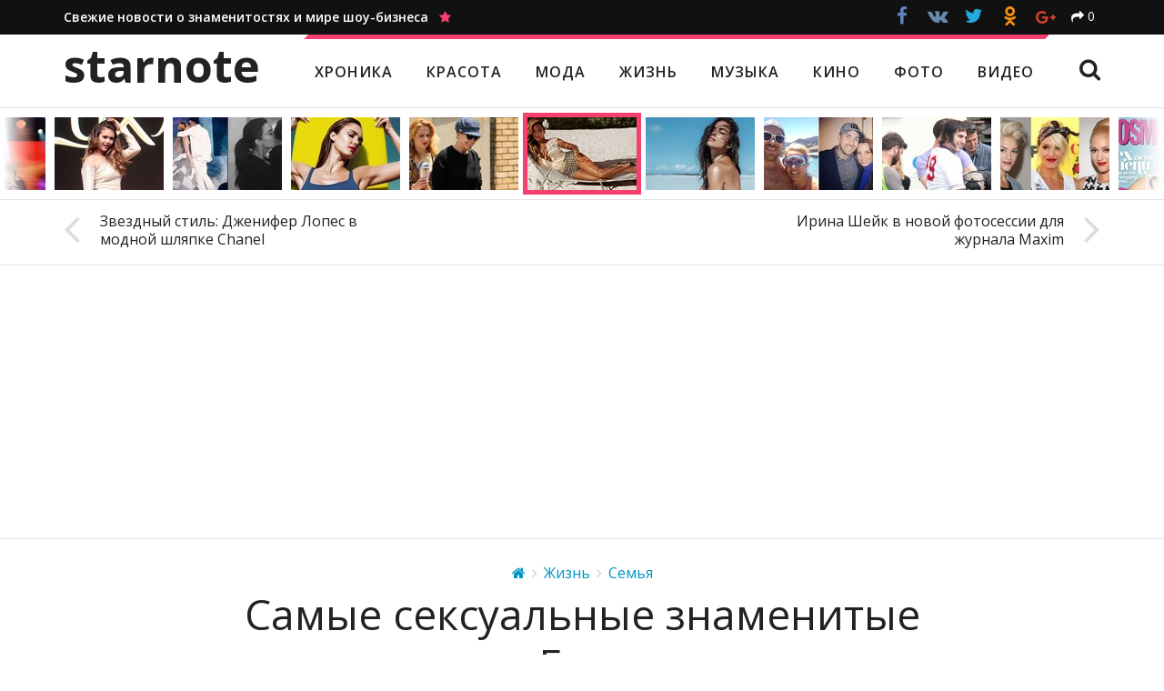

--- FILE ---
content_type: text/html; charset=utf-8
request_url: https://starnote.ru/samye-seksualnye-znamenitye-mamy-gollivuda/
body_size: 51751
content:
<!DOCTYPE HTML>
<html lang="ru" prefix="og: http://ogp.me/ns/# article: http://ogp.me/ns/article#" itemscope itemtype="http://schema.org/WebSite" itemid="#website">
    <head>
    	<meta charset="utf-8">
    	<title>Самые сексуальные знаменитые мамы Голливуда — Starnote</title>
        <meta name="description" content="Они слишком сексуальны для того, чтобы быть домохозяйками! Если вы считаете, что после рождения ребенка невозможно выглядеть привлекательно и иметь идеальную фигуру, то глубоко заблуждаетесь">
        <meta name="keywords" content="дети, Джессика Альба, Меган Фокс, Шакира, Жизнь, Семья, звезды, знаменитости, актеры, слухи, фотосессии, новости, красота, стиль, музыка, кино, фото, видео">
        <link rel="canonical" href="https://starnote.ru/samye-seksualnye-znamenitye-mamy-gollivuda/">
        <meta http-equiv="X-UA-Compatible" content="IE=edge">
        <meta name="viewport" content="width=device-width, initial-scale=1">
        <meta itemprop="url" content="https://starnote.ru/">
        <meta itemprop="name" content="Самые сексуальные знаменитые мамы Голливуда — Starnote">
        <meta itemprop="description" content="Они слишком сексуальны для того, чтобы быть домохозяйками! Если вы считаете, что после рождения ребенка невозможно выглядеть привлекательно и иметь идеальную фигуру, то глубоко заблуждаетесь">
        <meta itemprop="image" content="https://starnote.ru/media/c/starnote/v2/blog/posts/wide/2014/07/03/79a84ac3dc/wide_1.jpg">
        <meta itemprop="inLanguage" content="ru">
        <meta itemprop="copyrightYear" content="2026">
        <meta property="og:type" content="website">
        <meta property="og:title" content="Самые сексуальные знаменитые мамы Голливуда — Starnote">
        <meta property="og:url" content="https://starnote.ru/samye-seksualnye-znamenitye-mamy-gollivuda/">
        <meta property="og:description" content="Они слишком сексуальны для того, чтобы быть домохозяйками! Если вы считаете, что после рождения ребенка невозможно выглядеть привлекательно и иметь идеальную фигуру, то глубоко заблуждаетесь">
        <meta property="og:image" content="https://starnote.ru/media/c/starnote/v2/blog/posts/wide/2014/07/03/79a84ac3dc/wide_1.jpg">
        <link rel="apple-touch-icon" href="/static/starnote/img/favicon-76.png" sizes="76x76">
        <link rel="apple-touch-icon" href="/static/starnote/img/favicon-120.png" sizes="120x120">
        <link rel="apple-touch-icon" href="/static/starnote/img/favicon-152.png" sizes="152x152">
        <link rel="apple-touch-icon" href="/static/starnote/img/favicon-180.png" sizes="180x180">
        <link rel="shortcut icon" href="/static/starnote/img/favicon-32.png" type="image/png">
        
    <meta property="article:published_time" content="2014-07-03T14:32:20+00:00">
    <meta property="article:section" content="Жизнь">
    <meta property="article:section" content="Семья">
    
            <meta property="article:tag" content="Дети">
            <meta property="article:tag" content="Джессика Альба">
            <meta property="article:tag" content="Меган Фокс">
            <meta property="article:tag" content="Шакира">

        <style>.social-likes{opacity:0;display:inline-block}.social-likes .comments{display:inline-block;padding:8px 20px 8px 55px;border:2px solid #111;font-size:16px;font-weight:400;background:#111;color:#fff;position:relative;cursor:pointer;margin-top:1px;text-decoration:none}.social-likes .comments:hover{background:#fff;color:#111}.social-likes .comments:before{content:"\f086";display:inline-block;font:normal normal normal 14px/1 FontAwesome;font-size:inherit;text-rendering:auto;position:absolute;font-size:30px;left:13px;top:4px}.social-likes__widget{display:inline-block;position:relative;cursor:pointer;margin-right:.1em;color:#fff}.social-likes__widget_single{color:inherit;margin-left:10px}.social-likes__widget_facebook{background:#3d5b95}.social-likes__widget_twitter{background:#24aadd}.social-likes__widget_plusone{background:#d23e30}.social-likes__widget_mailru{background:#00468c}.social-likes__widget_vkontakte{background:#587e9f}.social-likes__widget_odnoklassniki{background:#f59310}.social-likes__widget_pinterest{background:#cb132d}.social-likes__button{-webkit-user-select:none;-moz-user-select:none;-ms-user-select:none;user-select:none;position:relative;cursor:pointer;display:inline-block;outline:0;text-decoration:none}.social-likes__button_single{cursor:default}.social-likes__counter{text-decoration:none;position:relative;margin:0 .3em}.social-likes__icon{display:inline-block;text-decoration:none;speak:none;font:normal normal normal 14px/1 FontAwesome;line-height:1;text-rendering:auto;font-size:1.5em;vertical-align:-10%;margin:-.2em 0}.social-likes__icon_single{font-size:1em;vertical-align:baseline}.social-likes__icon_single:before{content:"\f064"}.social-likes__icon_facebook:before{content:"\f09a"}.social-likes__icon_github:before{content:"\f09b"}.social-likes__icon_mailru:before{content:"\f103"}.social-likes__icon_odnoklassniki:before{content:"\f263"}.social-likes__icon_pinterest:before{content:"\f105"}.social-likes__icon_plusone:before{content:"\f0d5"}.social-likes__icon_twitter:before{content:"\f099"}.social-likes__icon_vkontakte:before{content:"\f189"}.social-likes_visible{opacity:1;-webkit-transition:opacity .1s ease-in;-moz-transition:opacity .1s ease-in;-o-transition:opacity .1s ease-in;transition:opacity .1s ease-in}.social-likes_ready .social-likes__counter{display:inline-block}.social-likes_ready .social-likes__counter_empty{display:none}.social-likes_icons .social-likes__counter{display:none}.social-likes_icons .social-likes__counter_single{display:inline-block}.social-likes_single{color:#E00}.social-likes_text .social-likes__widget{display:none}.social-likes_text .social-likes__widget_single{display:inline-block;margin:0}.social-likes_text .social-likes__counter{display:none}.social-likes_text .social-likes__counter_single{display:inline-block}.social-likes_light .social-likes__widget{background:0 0}.social-likes_light .social-likes__button_facebook{color:#3d5b95}.social-likes_light .social-likes__button_twitter{color:#24aadd}.social-likes_light .social-likes__button_plusone{color:#d23e30}.social-likes_light .social-likes__button_mailru{color:#00468c}.social-likes_light .social-likes__button_vkontakte{color:#587e9f}.social-likes_light .social-likes__button_odnoklassniki{color:#f59310}.social-likes_light .social-likes__button_pinterest{color:#cb132d}.social-likes_rounded .social-likes__widget{background:0 0;margin-bottom:.5em}.social-likes_rounded .social-likes__button_single{margin-left:.3em}.social-likes_rounded .social-likes__button_facebook,.social-likes_rounded .social-likes__button_mailru,.social-likes_rounded .social-likes__button_odnoklassniki,.social-likes_rounded .social-likes__button_pinterest,.social-likes_rounded .social-likes__button_plusone,.social-likes_rounded .social-likes__button_twitter,.social-likes_rounded .social-likes__button_vkontakte{width:34px;height:34px;line-height:30px;background:#fff;border-radius:34px;border:1px solid;text-align:center;font-size:14px}.social-likes_rounded .social-likes__button_facebook{color:#3d5b95;border-color:#3d5b95}.social-likes_rounded .social-likes__button_facebook:hover{background:#3d5b95;color:#fff}.social-likes_rounded .social-likes__button_twitter{color:#24aadd;border-color:#24aadd}.social-likes_rounded .social-likes__button_twitter:hover{background:#24aadd;color:#fff}.social-likes_rounded .social-likes__button_plusone{color:#d23e30;border-color:#d23e30;font-size:80%}.social-likes_rounded .social-likes__button_plusone:hover{background:#d23e30;color:#fff}.social-likes_rounded .social-likes__button_mailru{color:#00468c;border-color:#00468c}.social-likes_rounded .social-likes__button_mailru:hover{background:#00468c;color:#fff}.social-likes_rounded .social-likes__button_vkontakte{color:#587e9f;border-color:#587e9f}.social-likes_rounded .social-likes__button_vkontakte:hover{background:#587e9f;color:#fff}.social-likes_rounded .social-likes__button_odnoklassniki{color:#f59310;border-color:#f59310}.social-likes_rounded .social-likes__button_odnoklassniki:hover{background:#f59310;color:#fff}.social-likes_rounded .social-likes__button_pinterest{color:#cb132d;border-color:#cb132d}.social-likes_rounded .social-likes__button_pinterest:hover{background:#cb132d;color:#fff}.social-likes_rounded .social-likes__icon_single{font-size:1em}.social-likes_noborder .social-likes__button_facebook,.social-likes_noborder .social-likes__button_mailru,.social-likes_noborder .social-likes__button_odnoklassniki,.social-likes_noborder .social-likes__button_pinterest,.social-likes_noborder .social-likes__button_plusone,.social-likes_noborder .social-likes__button_twitter,.social-likes_noborder .social-likes__button_vkontakte{border:1px solid rgba(255,255,255,0)}.social-likes_black .social-likes__button_facebook,.social-likes_black .social-likes__button_mailru,.social-likes_black .social-likes__button_odnoklassniki,.social-likes_black .social-likes__button_pinterest,.social-likes_black .social-likes__button_plusone,.social-likes_black .social-likes__button_twitter,.social-likes_black .social-likes__button_vkontakte{background:#111}.social-likes_black .social-likes__button_facebook{color:#6080be}.social-likes_black .social-likes__button_vkontakte{color:#668baa}.social-likes_black .social-likes__button_single{color:#fff}.social-likes_buttons .social-likes__widget{margin-right:.4em;margin-bottom:.6em}.social-likes_buttons .social-likes__widget:hover{-webkit-box-shadow:inset 0 0 100px rgba(0,0,0,.1);-moz-box-shadow:inset 0 0 100px rgba(0,0,0,.1);box-shadow:inset 0 0 100px rgba(0,0,0,.1)}.social-likes_buttons .social-likes__button{padding:10px 16px}.social-likes_buttons .social-likes__counter{font-size:16px;border-left:1px solid rgba(255,255,255,.4);padding:0 10px;margin-left:-2px;margin-top:-2px;line-height:1.2}.tipso_bubble{position:absolute;text-align:center;z-index:9999;padding:12px 10px 15px;font-size:14px;font-weight:600;line-height:1.4}.tipso_bubble>.tipso_arrow{position:absolute;width:0;height:0;border:8px solid;pointer-events:none}.tipso_bubble.top>.tipso_arrow{border-top-color:#000;border-right-color:transparent;border-left-color:transparent;border-bottom-color:transparent;top:100%;left:50%;margin-left:-8px}.tipso_bubble.bottom>.tipso_arrow{border-bottom-color:#000;border-right-color:transparent;border-left-color:transparent;border-top-color:transparent;bottom:100%;left:50%;margin-left:-8px}.tipso_bubble.left>.tipso_arrow{border-left-color:#000;border-top-color:transparent;border-bottom-color:transparent;border-right-color:transparent;top:50%;left:100%;margin-top:-8px}.tipso_bubble.right>.tipso_arrow{border-right-color:#000;border-top-color:transparent;border-bottom-color:transparent;border-left-color:transparent;top:50%;right:100%;margin-top:-8px}.scrollyeah{position:relative;overflow:hidden;cursor:default;-webkit-user-select:none;-moz-user-select:none;-ms-user-select:none;user-select:none}.scrollyeah__wrap{overflow:hidden}.scrollyeah__shaft{-webkit-transition:opacity 1s easy;-moz-transition:opacity 1s easy;-o-transition:opacity 1s easy;transition:opacity 1s easy;float:left;left:0;position:relative}.scrollyeah_active .scrollyeah__shaft{cursor:move;cursor:-webkit-grab;cursor:-o-grab;cursor:-ms-grab;cursor:grab}.scrollyeah_active .scrollyeah__shaft_grabbing,.scrollyeah_active .scrollyeah__shaft_grabbing *{cursor:-webkit-grabbing;cursor:-o-grabbing;cursor:-ms-grabbing;cursor:grabbing}@media (min-width:992px){.scrollyeah_shadow:after,.scrollyeah_shadow:before{background-image:url([data-uri]);background-image:-webkit-linear-gradient(left,#fff 10%,rgba(255,255,255,0) 100%);background-image:-moz-linear-gradient(left,#fff 10%,rgba(255,255,255,0) 100%);background-image:-o-linear-gradient(left,#fff 10%,rgba(255,255,255,0) 100%);background-image:linear-gradient(to right,#fff 10%,rgba(255,255,255,0) 100%);content:"";position:absolute;left:0;top:0;bottom:0;width:40px;z-index:10}.scrollyeah_shadow:after{background-image:url([data-uri]);background-image:-webkit-linear-gradient(right,#fff 10%,rgba(255,255,255,0) 100%);background-image:-moz-linear-gradient(right,#fff 10%,rgba(255,255,255,0) 100%);background-image:-o-linear-gradient(right,#fff 10%,rgba(255,255,255,0) 100%);background-image:linear-gradient(to left,#fff 10%,rgba(255,255,255,0) 100%);left:auto;right:0}.scrollyeah_shadow_no-right:after{display:none}.scrollyeah_shadow_no-left:before{display:none}}.stickem__container{position:relative}@media (max-width:991px){.stickem__container{height:auto!important}}@media (min-width:992px){.stickem__item_fixed{position:fixed;top:52px}.stickem__item_below{position:absolute;bottom:0;top:auto}}@media (min-width:992px) and (min-width:992px) and (max-width:1199px){.stickem__item_article{width:287px}}@media (min-width:992px) and (min-width:1200px){.stickem__item_article{width:353px}}html{font-family:sans-serif;-ms-text-size-adjust:100%;-webkit-text-size-adjust:100%}body{margin:0}article,aside,details,figcaption,figure,footer,header,hgroup,main,menu,nav,section,summary{display:block}audio,canvas,progress,video{display:inline-block;vertical-align:baseline}audio:not([controls]){display:none;height:0}[hidden],template{display:none}a{background-color:transparent}a:active,a:hover{outline:0}button:active,button:focus,input:active,input:focus{outline:0}abbr[title]{border-bottom:1px dotted}b,strong{font-weight:700}dfn{font-style:italic}h1{font-size:2em;margin:.67em 0}mark{background:#ff0;color:#000}small{font-size:80%}sub,sup{font-size:75%;line-height:0;position:relative;vertical-align:baseline}sup{top:-.5em}sub{bottom:-.25em}img{border:0}svg:not(:root){overflow:hidden}figure{margin:1em 40px}hr{-moz-box-sizing:content-box;box-sizing:content-box;height:0}pre{overflow:auto}code,kbd,pre,samp{font-family:monospace,monospace;font-size:1em}button,input,optgroup,select,textarea{color:inherit;font:inherit;margin:0}button{overflow:visible}button,select{text-transform:none}button,html input[type=button],input[type=reset],input[type=submit]{-webkit-appearance:button;cursor:pointer}button[disabled],html input[disabled]{cursor:default}button::-moz-focus-inner,input::-moz-focus-inner{border:0;padding:0}input{line-height:normal}input[type=checkbox],input[type=radio]{box-sizing:border-box;padding:0}input[type=number]::-webkit-inner-spin-button,input[type=number]::-webkit-outer-spin-button{height:auto}input[type=search]{-webkit-appearance:textfield;-moz-box-sizing:content-box;-webkit-box-sizing:content-box;box-sizing:content-box}input[type=search]::-webkit-search-cancel-button,input[type=search]::-webkit-search-decoration{-webkit-appearance:none}fieldset{border:1px solid silver;margin:0 2px;padding:.35em .625em .75em}legend{border:0;padding:0}textarea{overflow:auto}optgroup{font-weight:700}table{border-collapse:collapse;border-spacing:0}td,th{padding:0}.page{font-size:16px;background:#fff url(/static/starnote/img/bg.png);color:#222;font-family:"Open Sans",sans-serif;line-height:1.6;-webkit-tap-highlight-color:transparent;-webkit-font-smoothing:antialiased;-moz-osx-font-smoothing:grayscale}@media (min-width:992px) and (max-width:1199px){.page{margin-bottom:290px}}@media (min-width:1200px){.page{margin-bottom:255px}}.page__ad{display:block;position:fixed;left:0;right:0;top:0;bottom:0;background-position:50% 0;background-repeat:no-repeat}.page__container{position:relative;margin-right:auto;margin-left:auto;padding-left:20px;padding-right:20px;width:100%}.page__container:after,.page__container:before{content:" ";display:table}.page__container:after{clear:both}@media (min-width:992px){.page__container{width:980px}}@media (min-width:1200px){.page__container{width:1180px}}.page__title{font-size:28px;margin:0;padding:30px 0 10px 0;font-weight:600;line-height:1.3}.page__title_first{padding-top:0}.page__title_sidebar{padding:5px 0 10px 0}.page__title_large{font-size:55px;text-align:center;padding:30px 0 20px}@media (max-width:589px){.page__title_large{font-size:40px}}.page__text{font-size:17px;padding:0 14% 50px}@media (max-width:589px){.page__text{padding:0 0 50px}}.page__text_center{text-align:center}.page__text-big{font-size:19px;font-weight:600}@media (max-width:589px){.page__text-big{font-size:17px}}.page__text h2{font-size:31px;font-weight:600;line-height:1.3;margin:40px 0 15px}.page__text h2:first-child{margin-top:0}.page__text h3{font-size:25px;font-weight:600;line-height:1.3;margin:40px 0 15px}.page__text h4{font-size:20px;font-weight:600;line-height:1.3;margin:40px 0 10px}.page__text h2+h3{margin-top:0}.page__text h3+h4{margin-top:0}.page__text p{margin:0 0 25px}.page__text ul{margin-top:-20px}.page__text a{color:#0096bf}.page__text a:hover{color:#f73f70}.page__text a:visited{color:#72519D}.page__text a:visited:hover{color:#f73f70}.page__row{margin-left:-20px;margin-right:-20px}.page__row:after,.page__row:before{content:" ";display:table}.page__row:after{clear:both}@media (max-width:589px){.page__row_break .page__col_xxs_4:nth-child(3n+1),.page__row_break .page__col_xxs_6:nth-child(2n+1){clear:both}}@media (min-width:590px) and (max-width:767px){.page__row_break .page__col_xs_4:nth-child(3n+1),.page__row_break .page__col_xs_6:nth-child(2n+1){clear:both}}@media (min-width:768px) and (max-width:991px){.page__row_break .page__col_sm_4:nth-child(3n+1),.page__row_break .page__col_sm_6:nth-child(2n+1){clear:both}}@media (min-width:992px) and (max-width:1199px){.page__row_break .page__col_md_4:nth-child(3n+1),.page__row_break .page__col_md_6:nth-child(2n+1){clear:both}}@media (min-width:1200px){.page__row_break .page__col_lg_4:nth-child(3n+1),.page__row_break .page__col_lg_6:nth-child(2n+1){clear:both}}.page__col{min-height:1px;padding-left:20px;padding-right:20px;float:left;width:100%}.page__col_push_right{float:right}.page__col_push_left{float:left}.page__col_xxs_1{width:8.33333333%}.page__col_xxs_offset_1{margin-left:8.33333333%}.page__col_xxs_2{width:16.66666667%}.page__col_xxs_offset_2{margin-left:16.66666667%}.page__col_xxs_3{width:25%}.page__col_xxs_offset_3{margin-left:25%}.page__col_xxs_4{width:33.33333333%}.page__col_xxs_offset_4{margin-left:33.33333333%}.page__col_xxs_5{width:41.66666667%}.page__col_xxs_offset_5{margin-left:41.66666667%}.page__col_xxs_6{width:50%}.page__col_xxs_offset_6{margin-left:50%}.page__col_xxs_7{width:58.33333333%}.page__col_xxs_offset_7{margin-left:58.33333333%}.page__col_xxs_8{width:66.66666667%}.page__col_xxs_offset_8{margin-left:66.66666667%}.page__col_xxs_9{width:75%}.page__col_xxs_offset_9{margin-left:75%}.page__col_xxs_10{width:83.33333333%}.page__col_xxs_offset_10{margin-left:83.33333333%}.page__col_xxs_11{width:91.66666667%}.page__col_xxs_offset_11{margin-left:91.66666667%}.page__col_xxs_12{width:100%}.page__col_xxs_offset_12{margin-left:100%}@media (min-width:590px){.page__col_xs_1{width:8.33333333%}.page__col_xs_offset_1{margin-left:8.33333333%}.page__col_xs_2{width:16.66666667%}.page__col_xs_offset_2{margin-left:16.66666667%}.page__col_xs_3{width:25%}.page__col_xs_offset_3{margin-left:25%}.page__col_xs_4{width:33.33333333%}.page__col_xs_offset_4{margin-left:33.33333333%}.page__col_xs_5{width:41.66666667%}.page__col_xs_offset_5{margin-left:41.66666667%}.page__col_xs_6{width:50%}.page__col_xs_offset_6{margin-left:50%}.page__col_xs_7{width:58.33333333%}.page__col_xs_offset_7{margin-left:58.33333333%}.page__col_xs_8{width:66.66666667%}.page__col_xs_offset_8{margin-left:66.66666667%}.page__col_xs_9{width:75%}.page__col_xs_offset_9{margin-left:75%}.page__col_xs_10{width:83.33333333%}.page__col_xs_offset_10{margin-left:83.33333333%}.page__col_xs_11{width:91.66666667%}.page__col_xs_offset_11{margin-left:91.66666667%}.page__col_xs_12{width:100%}.page__col_xs_offset_12{margin-left:100%}}@media (min-width:768px){.page__col_sm_1{width:8.33333333%}.page__col_sm_offset_1{margin-left:8.33333333%}.page__col_sm_2{width:16.66666667%}.page__col_sm_offset_2{margin-left:16.66666667%}.page__col_sm_3{width:25%}.page__col_sm_offset_3{margin-left:25%}.page__col_sm_4{width:33.33333333%}.page__col_sm_offset_4{margin-left:33.33333333%}.page__col_sm_5{width:41.66666667%}.page__col_sm_offset_5{margin-left:41.66666667%}.page__col_sm_6{width:50%}.page__col_sm_offset_6{margin-left:50%}.page__col_sm_7{width:58.33333333%}.page__col_sm_offset_7{margin-left:58.33333333%}.page__col_sm_8{width:66.66666667%}.page__col_sm_offset_8{margin-left:66.66666667%}.page__col_sm_9{width:75%}.page__col_sm_offset_9{margin-left:75%}.page__col_sm_10{width:83.33333333%}.page__col_sm_offset_10{margin-left:83.33333333%}.page__col_sm_11{width:91.66666667%}.page__col_sm_offset_11{margin-left:91.66666667%}.page__col_sm_12{width:100%}.page__col_sm_offset_12{margin-left:100%}}@media (min-width:992px){.page__col_md_1{width:8.33333333%}.page__col_md_offset_1{margin-left:8.33333333%}.page__col_md_2{width:16.66666667%}.page__col_md_offset_2{margin-left:16.66666667%}.page__col_md_3{width:25%}.page__col_md_offset_3{margin-left:25%}.page__col_md_4{width:33.33333333%}.page__col_md_offset_4{margin-left:33.33333333%}.page__col_md_5{width:41.66666667%}.page__col_md_offset_5{margin-left:41.66666667%}.page__col_md_6{width:50%}.page__col_md_offset_6{margin-left:50%}.page__col_md_7{width:58.33333333%}.page__col_md_offset_7{margin-left:58.33333333%}.page__col_md_8{width:66.66666667%}.page__col_md_offset_8{margin-left:66.66666667%}.page__col_md_9{width:75%}.page__col_md_offset_9{margin-left:75%}.page__col_md_10{width:83.33333333%}.page__col_md_offset_10{margin-left:83.33333333%}.page__col_md_11{width:91.66666667%}.page__col_md_offset_11{margin-left:91.66666667%}.page__col_md_12{width:100%}.page__col_md_offset_12{margin-left:100%}}@media (min-width:1200px){.page__col_lg_1{width:8.33333333%}.page__col_lg_offset_1{margin-left:8.33333333%}.page__col_lg_2{width:16.66666667%}.page__col_lg_offset_2{margin-left:16.66666667%}.page__col_lg_3{width:25%}.page__col_lg_offset_3{margin-left:25%}.page__col_lg_4{width:33.33333333%}.page__col_lg_offset_4{margin-left:33.33333333%}.page__col_lg_5{width:41.66666667%}.page__col_lg_offset_5{margin-left:41.66666667%}.page__col_lg_6{width:50%}.page__col_lg_offset_6{margin-left:50%}.page__col_lg_7{width:58.33333333%}.page__col_lg_offset_7{margin-left:58.33333333%}.page__col_lg_8{width:66.66666667%}.page__col_lg_offset_8{margin-left:66.66666667%}.page__col_lg_9{width:75%}.page__col_lg_offset_9{margin-left:75%}.page__col_lg_10{width:83.33333333%}.page__col_lg_offset_10{margin-left:83.33333333%}.page__col_lg_11{width:91.66666667%}.page__col_lg_offset_11{margin-left:91.66666667%}.page__col_lg_12{width:100%}.page__col_lg_offset_12{margin-left:100%}}.header{background:#fff;position:relative}@media (max-width:991px){.header{padding-top:51px}}.header__top{background:#111;color:#fff;padding:8px 8px;font-size:14px}@media (max-width:991px){.header__top{display:none}}.header__slogan{font-weight:600;text-decoration:none;color:#fff}.header__slogan-icon{color:#f73f70}.header__social{position:absolute;right:20px;top:-6px}.header__main{height:80px;position:relative;overflow:hidden;background:#fff}@media (max-width:991px){.header__main{-webkit-box-shadow:0 1px 5px rgba(0,0,0,.12);-moz-box-shadow:0 1px 5px rgba(0,0,0,.12);box-shadow:0 1px 5px rgba(0,0,0,.12);position:fixed;height:52px;width:100%;top:0;padding:0;z-index:10;background:#fff;border-bottom:1px solid #e5e5e5}}.header__logo{-webkit-transition:font .15s ease;-moz-transition:font .15s ease;-o-transition:font .15s ease;transition:font .15s ease;position:absolute;left:20px;top:0;font-weight:700;font-size:50px;color:#222;text-decoration:none;display:inline-block;line-height:1;padding:9px 0;text-transform:lowercase}@media (min-width:992px) and (max-width:1199px){.header__logo{font-size:42px;padding:14px 0}}@media (max-width:991px){.header__logo{font-size:31px;padding:7px 0 12px}}.header__nav{-webkit-transition:top .3s ease,left .2s ease;-moz-transition:top .3s ease,left .2s ease;-o-transition:top .3s ease,left .2s ease;transition:top .3s ease,left .2s ease;position:absolute;top:0;right:0;left:280px}@media (min-width:992px) and (max-width:1199px){.header__nav{left:227px}}@media (max-width:991px){.header__nav{display:none}}.header__nav-items{position:relative;letter-spacing:1px;border-top:5px solid #f73f70;font-weight:600;font-size:16px;display:inline-block}@media (min-width:992px) and (max-width:1199px){.header__nav-items{font-size:14px}}.header__nav-items:before{content:"";position:absolute;top:-5px;left:-1px;border:5px solid transparent;border-left:5px solid #fff;border-top:5px solid #fff}.header__nav-items:after{content:"";position:absolute;top:-5px;right:-1px;border:5px solid transparent;border-right:5px solid #fff;border-bottom:5px solid #fff}.header__nav-item{display:inline-block;padding:24px 16px 26px;color:#222;text-decoration:none;text-transform:uppercase}@media (min-width:992px) and (max-width:1199px){.header__nav-item{padding:25px 12px 27px}}.header__nav-item:hover,.header__nav-item_active{color:#f73f70}.header__nav-search{-webkit-user-select:none;-moz-user-select:none;-ms-user-select:none;user-select:none;position:absolute;right:20px;top:26px;cursor:pointer;font-size:25px!important}.header__nav-search:hover{color:#f73f70}.header__form{-webkit-transition:top .3s ease,left .2s ease;-moz-transition:top .3s ease,left .2s ease;-o-transition:top .3s ease,left .2s ease;transition:top .3s ease,left .2s ease;position:absolute;left:350px;top:100px;margin-top:21px;right:0}@media (min-width:992px) and (max-width:1199px){.header__form{left:250px}}@media (max-width:991px){.header__form{display:none}}.header__form-input{-webkit-transition:position .2s ease,padding .2s ease;-moz-transition:position .2s ease,padding .2s ease;-o-transition:position .2s ease,padding .2s ease;transition:position .2s ease,padding .2s ease;-webkit-appearance:none;-moz-appearance:none;appearance:none;border-radius:0;display:inline-block;vertical-align:middle;padding:6px 10px;font-size:17px;border:1px solid #ddd;width:550px;height:37px}.header__form-submit{-webkit-transition:position .2s ease,padding .2s ease;-moz-transition:position .2s ease,padding .2s ease;-o-transition:position .2s ease,padding .2s ease;transition:position .2s ease,padding .2s ease;-webkit-appearance:none;-moz-appearance:none;appearance:none;border-radius:0;display:inline-block;vertical-align:middle;font-size:17px;border:none;background:#f73f70;background:#111;color:#fff;padding:4px 20px 5px;margin-left:-10px;height:37px}.header__form-close{-webkit-user-select:none;-moz-user-select:none;-ms-user-select:none;user-select:none;position:absolute;right:17px;top:6px;cursor:pointer;font-size:43px;line-height:.5}.header__form-close:hover{color:#f73f70}.header__toggle{-webkit-transition:-webkit-transform .2s ease;-moz-transition:-moz-transform .2s ease;-o-transition:-o-transform .2s ease;transition:-webkit-transform .2s ease,-moz-transform .2s ease,-o-transform .2s ease,transform .2s ease;color:#222;font-size:21px;position:absolute;right:0;top:0;padding:8px 20px;cursor:pointer;display:none}@media (max-width:991px){.header__toggle{display:block}}.header__toggle:before{content:"\f0c9";font-family:FontAwesome;line-height:1}.header_fixed .header__top{margin-bottom:80px}.header_fixed .header__main{-webkit-box-shadow:0 1px 5px rgba(0,0,0,.12);-moz-box-shadow:0 1px 5px rgba(0,0,0,.12);box-shadow:0 1px 5px rgba(0,0,0,.12);position:fixed;height:52px;width:100%;top:0;padding:0 20px;z-index:10;background:#fff;border-bottom:1px solid #e5e5e5}@media (min-width:992px) and (max-width:1199px){.header_fixed .header__main{padding:0 10px}}@media (max-width:991px){.header_fixed .header__main{padding:0}}.header_fixed .header__logo{font-size:31px;padding:7px 0 12px}.header_fixed .header__nav{left:270px}@media (min-width:992px) and (max-width:1199px){.header_fixed .header__nav{left:215px}}.header_fixed .header__nav-items{border-top:none;font-size:14px}.header_fixed .header__nav-items:after,.header_fixed .header__nav-items:before{display:none}.header_fixed .header__nav-item{padding:15px 16px}@media (min-width:992px) and (max-width:1199px){.header_fixed .header__nav-item{padding:15px 11px}}.header_fixed .header__nav-search{top:13px;font-size:21px!important}.header_fixed .header__form{margin-top:10px;left:330px}@media (min-width:992px) and (max-width:1199px){.header_fixed .header__form{left:240px}}.header_fixed .header__form-input{-webkit-appearance:none;-moz-appearance:none;appearance:none;padding:4px 10px;font-size:16px;height:32px}.header_fixed .header__form-submit{-webkit-appearance:none;-moz-appearance:none;appearance:none;font-size:16px;padding:3px 17px 4px;height:32px}.header_fixed .header__form-close{font-size:38px;top:5px}.header_search .header__nav{top:-100px}.header_search .header__form{top:0}.header_collapsed .header__toggle{-webkit-transform:rotate(-90deg);-moz-transform:rotate(-90deg);-o-transform:rotate(-90deg);-ms-transform:rotate(-90deg);transform:rotate(-90deg);color:#eee;position:fixed}.header_collapsed .header__main{background:#111;height:auto;top:0;left:0;right:0;bottom:0;overflow-y:scroll;-webkit-overflow-scrolling:touch;padding:0;z-index:20}.header_collapsed .header__logo{position:static;color:#fff}.header_collapsed .header__nav{display:block;position:static;overflow:auto;padding:15px 0 30px 0;margin:0}.header_collapsed .header__nav-items{border:none}.header_collapsed .header__nav-items:after,.header_collapsed .header__nav-items:before{display:none}.header_collapsed .header__nav-item{font-size:15px;padding:7px 0;margin:0;display:block;color:#fff}.header_collapsed .header__nav-item:hover,.header_collapsed .header__nav-item_active{color:#f73f70}.header_collapsed .header__nav-search{display:none!important}.header_collapsed .header__form{display:block;position:static;margin:0;padding:0 0 110px}.header_collapsed .header__form-input{width:100%;font-size:17px;padding:6px 10px;height:37px;margin-bottom:8px;border-color:#fff}.header_collapsed .header__form-submit{width:100%;margin:0;font-size:17px;padding:4px 20px 5px;height:39px;background:#f73f70;border:1px solid #f73f70}.header_collapsed .header__form-close{display:none}.header_collapsed .header__top{display:block;bottom:0;position:fixed;padding:5px 0;margin:0;width:100%;z-index:21;border-top:1px solid #444}.header_collapsed .header__slogan{display:none}.header_collapsed .header__social{position:static;text-align:center;height:auto}.footer{background:#111;padding:20px 0 30px;font-size:13px;color:#aaa}@media (min-width:992px) and (max-width:1199px){.footer{position:absolute;bottom:0;width:100%;height:290px}}@media (min-width:1200px){.footer{position:absolute;bottom:0;width:100%;height:255px}}.footer p{margin:10px 0 10px}.footer__logo{font-weight:700;font-size:32px;color:#fff;text-decoration:none;display:inline-block;vertical-align:middle;line-height:1;margin-right:20px;text-transform:lowercase}.footer__age{display:inline-block;background:#444;color:#fff;font-size:14px;border-radius:3px;font-weight:700;vertical-align:middle;text-align:center;margin:8px 0 0 0;padding:1px 4px 2px}.footer__social{padding:3px 0 0;text-align:left}.footer__social-item{text-decoration:none;padding:4px 7px;margin-bottom:2px;color:#fff;display:block;font-size:14px}@media (max-width:589px){.footer__social-item{padding:8px 7px}}.footer__social-item_facebook:before,.footer__social-item_instagram:before,.footer__social-item_odnoklassniki:before,.footer__social-item_plusone:before,.footer__social-item_twitter:before,.footer__social-item_vkontakte:before{font-family:FontAwesome;font-size:18px;line-height:1;display:inline-block;margin-right:4px;margin-left:-8px;vertical-align:-5%;width:22px;text-align:center}.footer__social-item_facebook:hover{color:#4e72b7}.footer__social-item_facebook:before{content:"\f09a"}.footer__social-item_odnoklassniki:hover{color:#f59310}.footer__social-item_odnoklassniki:before{font-family:social-likes;content:"\f104"}.footer__social-item_plusone:hover{color:#d23e30}.footer__social-item_plusone:before{vertical-align:-10%;padding-left:3px;content:"\f0d5"}.footer__social-item_twitter:hover{color:#24aadd}.footer__social-item_twitter:before{content:"\f099"}.footer__social-item_vkontakte:hover{color:#587e9f}.footer__social-item_vkontakte:before{font-family:Tahoma,sans-serif;font-weight:700;content:"B"}.footer__social-item_instagram:hover{color:#3e7aaa}.footer__social-item_instagram:before{content:"\f16d"}.footer__nav{border-top:1px solid #333;padding:10px 0 0;margin-top:25px;position:relative}.footer__nav-item{color:#fff;display:inline-block;text-decoration:none;margin:10px 15px 5px 0;font-weight:600;text-transform:uppercase;letter-spacing:1px}@media (max-width:589px){.footer__nav-item{display:block;padding:3px 0;margin-bottom:15px}}.footer__nav-item:hover{color:#f73f70}.footer__by{font-size:12px}@media (max-width:589px){.footer__by{padding:15px 0 0 0}}.footer__by-logo{color:#fff;font-size:8px;line-height:1.2;text-transform:uppercase;font-weight:600;display:inline-block;margin-right:10px;text-decoration:none;padding:4px 0 3px}.footer__by-logo-big{display:block;font-size:21px;font-weight:900}.footer__by-text{display:inline-block;line-height:1.45}.footer__by-text a{color:#fff;text-decoration:none;font-weight:600}.footer__by-text a:hover{color:#f73f70}.btn{-webkit-box-sizing:border-box;-moz-box-sizing:border-box;box-sizing:border-box;-webkit-appearance:none;-moz-appearance:none;appearance:none;-webkit-user-select:none;-moz-user-select:none;-ms-user-select:none;user-select:none;-webkit-transition:all .2s;-moz-transition:all .2s;-o-transition:all .2s;transition:all .2s;background:0 0;border:none;display:inline-block;text-decoration:none;cursor:pointer;margin:0 5px 20px 0;text-align:center;line-height:1.2;letter-spacing:normal;word-spacing:normal;text-shadow:none;font-size:15px;padding:8px 14px;color:#fff;border-radius:0;font-weight:400;vertical-align:middle;position:relative;font-style:italic}@media (max-width:589px){.btn{width:100%;display:block}}.btn:hover{-webkit-box-shadow:inset 0 0 0 50px rgba(255,255,255,.1);-moz-box-shadow:inset 0 0 0 50px rgba(255,255,255,.1);box-shadow:inset 0 0 0 50px rgba(255,255,255,.1);text-decoration:none;color:#fff}.btn:active{-webkit-box-shadow:inset 0 0 0 50px rgba(0,0,0,.05);-moz-box-shadow:inset 0 0 0 50px rgba(0,0,0,.05);box-shadow:inset 0 0 0 50px rgba(0,0,0,.05)}.btn_sm{font-size:14px;padding:5px 10px 6px}.btn_lg{font-size:20px;padding:10px 20px 11px}.btn_bl{display:block;margin-right:0}.btn_right{float:right;margin-right:0}.btn_default{background:#f73f70}.btn_blue{background:#00a6f4}.btn_yellow{background:#fbbc2c;color:#333}.btn_yellow:hover{color:#333}.btn_facebook{background:#3E5C93}.btn_twitter{background:#2FABDB}.btn_google{background:#D03F36}.form{position:relative;padding:0;font-size:16px}.form__label{padding:10px 0 0 0;display:block}.form__text{padding:3px 0 15px 0;display:block;font-size:20px;font-weight:500}.form__input{display:block;width:100%;margin:0 0 20px 0;position:relative;font-size:18px;color:#999}.form__input_inline{width:auto;display:inline-block;vertical-align:top}.form__input-control{-webkit-appearance:none;-moz-appearance:none;appearance:none;border-radius:0;width:100%;display:block;border:1px solid #ccc;font-size:20px;padding:8px 10px 8px;color:#333;font-style:italic;height:45px}.form__input-control:focus{-webkit-box-shadow:0 0 0 1px #f73f70;-moz-box-shadow:0 0 0 1px #f73f70;box-shadow:0 0 0 1px #f73f70;border-color:#f73f70;outline-style:none}.form__input_w-30{width:30%}@media (max-width:589px){.form__input_w-30{width:100%}}.form__input_w-40{width:40%}@media (max-width:589px){.form__input_w-40{width:100%}}.form__input_w-50{width:50%}@media (max-width:589px){.form__input_w-50{width:100%}}.form__textarea{display:block;width:100%;margin:0 0 20px 0;position:relative}.form__textarea-control{-webkit-appearance:none;-moz-appearance:none;appearance:none;border-radius:0;margin-top:3px;width:100%;display:block;border:1px solid #ccc;font-size:19px;padding:6px 10px;resize:vertical;font-family:Roboto,sans-serif;font-weight:400;line-height:1.2}.form__textarea-control:focus{-webkit-box-shadow:0 0 0 1px #f73f70;-moz-box-shadow:0 0 0 1px #f73f70;box-shadow:0 0 0 1px #f73f70;border-color:#f73f70;outline-style:none}.form__checkbox{-webkit-user-select:none;-moz-user-select:none;-ms-user-select:none;user-select:none;position:relative;cursor:pointer;display:block;padding-left:22px;margin:0 0 20px 0}.form__checkbox-box{-webkit-border-radius:2px;-webkit-background-clip:padding-box;-moz-border-radius:2px;-moz-background-clip:padding;border-radius:2px;background-clip:padding-box;content:"";position:absolute;border:1px solid #bbb;background:#fff;width:13px;height:13px;left:0;top:3px;z-index:1}.form__checkbox-box:after{-webkit-transition:.3s all;-moz-transition:.3s all;-o-transition:.3s all;transition:.3s all;-webkit-transform:scale(4);-moz-transform:scale(4);-o-transform:scale(4);-ms-transform:scale(4);transform:scale(4);content:"\f00c";position:absolute;font-family:FontAwesome;font-size:22px;text-rendering:auto;-webkit-font-smoothing:antialiased;-moz-osx-font-smoothing:grayscale;z-index:2;color:#333;top:-12px;left:-2px;opacity:0;visibility:hidden}.form__checkbox-control{position:absolute;z-index:-1;opacity:0}.form__checkbox-control:checked+.form__checkbox-box{background:#f73f70;border-color:#f6275e}.form__checkbox-control:checked+.form__checkbox-box:after{-webkit-transform:scale(1);-moz-transform:scale(1);-o-transform:scale(1);-ms-transform:scale(1);transform:scale(1);opacity:1;visibility:visible}.form__radio{-webkit-user-select:none;-moz-user-select:none;-ms-user-select:none;user-select:none;position:relative;cursor:pointer;display:block;margin:0 0 20px 0;padding-left:22px}.form__radio-box{-webkit-border-radius:100%;-webkit-background-clip:padding-box;-moz-border-radius:100%;-moz-background-clip:padding;border-radius:100%;background-clip:padding-box;content:"";position:absolute;border:1px solid #bbb;background:#fff;width:15px;height:15px;left:0;top:2px;z-index:1}.form__radio-box:after{-webkit-transition:.3s all;-moz-transition:.3s all;-o-transition:.3s all;transition:.3s all;-webkit-transform:scale(4);-moz-transform:scale(4);-o-transform:scale(4);-ms-transform:scale(4);transform:scale(4);-webkit-border-radius:100%;-webkit-background-clip:padding-box;-moz-border-radius:100%;-moz-background-clip:padding;border-radius:100%;background-clip:padding-box;content:"";position:absolute;width:9px;height:9px;z-index:2;background:#333;top:3px;left:3px;opacity:0;visibility:hidden}.form__radio-control{position:absolute;z-index:-1;opacity:0}.form__radio-control:checked+.form__radio-box{background:#f73f70;border-color:#f6275e}.form__radio-control:checked+.form__radio-box:after{-webkit-transform:scale(1);-moz-transform:scale(1);-o-transform:scale(1);-ms-transform:scale(1);transform:scale(1);opacity:1;visibility:visible}.form__select{margin:0 0 20px 0;display:block;width:100%;position:relative;background:#fff}.form__select:after{content:"";transition:all .3s;-webkit-transform-origin:50% 50%;-moz-transform-origin:50% 50%;-o-transform-origin:50% 50%;-ms-transform-origin:50% 50%;transform-origin:50% 50%;content:"\f107";display:inline-block;font:normal normal normal 14px/1 FontAwesome;font-size:inherit;text-rendering:auto;-webkit-font-smoothing:antialiased;-moz-osx-font-smoothing:grayscale;right:7px;font-size:18px;bottom:7px;position:absolute;z-index:1}.form__select-control{-webkit-appearance:none;-moz-appearance:none;appearance:none;margin-top:3px;width:100%;display:block;border:1px solid #ccc;font-size:16px;padding:6px 8px;height:34px;border-radius:0;line-height:1.2;position:relative;background:0 0;z-index:2}.form__select-control:focus{-webkit-box-shadow:0 0 0 1px #f73f70;-moz-box-shadow:0 0 0 1px #f73f70;box-shadow:0 0 0 1px #f73f70;border-color:#f73f70;outline-style:none}.form__required{color:#d00;font-size:18px;line-height:1}.form__error{font-size:14px;color:#d00;display:block;margin:2px 0 0 0}.form__help{font-size:14px;color:#999;display:block;margin:2px 0 0 0}.box{background:#fff;border-top:3px solid #f73f70;position:relative;z-index:1}.box_white{padding:30px 0 20px;margin-bottom:40px;background:#fff}.box_black{padding:30px 0 20px;margin-bottom:40px;background:#111;color:#fff}.box_last{margin-bottom:0;margin-top:-40px;padding-top:40px}.box_promo{border-top:3px solid #f73f70;border-bottom:3px solid #f73f70;padding:0;margin:20px 0 50px;background:#fff;text-align:center}.box_promo .box__title{top:-15px;padding:0 10px 10px;margin:-15px 0 0;position:relative;display:inline-block;background:#fff}.box_social{border-bottom:none;padding:20px 0 15px;overflow:hidden}.box__title{padding:0 0 25px;margin:0;line-height:1.3;font-size:40px;font-weight:600;text-align:center}@media (max-width:589px){.box__title{font-size:30px}}.box__facebook{max-width:500px;font-weight:700;font-size:11px;margin-bottom:30px;font-family:Tahoma,Arial,sans-serif;overflow:hidden}@media (min-width:590px) and (max-width:767px){.box__facebook{margin:0 auto 30px}}.box__facebook-header{display:block;color:#fff;text-decoration:none;padding:50px 10px 6px;margin:0;position:relative;text-align:left;font-size:14px;font-weight:600;font-family:"Open Sans",Arial;background-image:url(/static/starnote/img/facebook-logo.png);background-color:#3C5B98;background-position:10px 11px;background-repeat:no-repeat}@media (-webkit-min-device-pixel-ratio:1.5),(min--moz-device-pixel-ratio:1.5),(-o-min-device-pixel-ratio:3/2),(min-resolution:1.5dppx){.box__facebook-header{background-image:url(/static/starnote/img/facebook-logo@2x.png);background-size:155px 30px}}.box__facebook-body{background:#fff;border-left:3px solid #3C5B98;border-right:3px solid #3C5B98;height:224px;overflow:hidden}.box__facebook-footer{-webkit-font-smoothing:subpixel-antialiased;-moz-osx-font-smoothing:auto;display:block;background:#3C5B97;color:#fff;text-decoration:none;padding:7px 12px 8px;text-align:center;font-weight:400;border-left:3px solid #3C5B98;border-right:3px solid #3C5B98}.box__facebook-footer:hover{background:#466ab1}.box__vk{max-width:500px;margin-left:auto;margin-bottom:30px;overflow:hidden}@media (min-width:590px) and (max-width:767px){.box__vk{margin:0 auto 30px}}.box__vk-header{display:block;color:#fff;text-decoration:none;padding:50px 10px 6px;margin:0;position:relative;text-align:left;font-size:14px;font-weight:600;font-family:"Open Sans",Arial;background-image:url(/static/starnote/img/vk-logo.png);background-color:#4D6D90;background-position:10px 11px;background-repeat:no-repeat;margin-bottom:-34px;z-index:1}@media (-webkit-min-device-pixel-ratio:1.5),(min--moz-device-pixel-ratio:1.5),(-o-min-device-pixel-ratio:3/2),(min-resolution:1.5dppx){.box__vk-header{background-image:url(/static/starnote/img/vk-logo@2x.png);background-size:167px 30px}}.box__vk-body{position:relative;border-left:1px solid #4E6E8F;border-right:1px solid #4E6E8F;height:290px}.box__vk-body:after,.box__vk-body:before{content:"";background:#4E6E8F;width:3px;left:-1px;top:0;bottom:0;position:absolute;z-index:1}.box__vk-body:after{left:auto;right:-1px}.ad__article{padding-top:14px;position:relative;display:none;text-decoration:none;color:#0096bf}.ad__article:hover{color:#f73f70}.ad__article_showed{display:block}.ad__article-image{display:block}@media (max-width:589px){.ad__article-image{max-width:100%;width:100%;height:auto}}.ad__article-title{text-align:left;position:absolute;background:#fff;padding:9px;bottom:7px;left:7px;right:7px;font-size:18px;font-weight:400;line-height:1.3}.ad_sidebar_yandex-poster{padding-bottom:50px;text-align:center}@media (max-width:991px){.ad_sidebar_yandex-poster{padding-bottom:60px}}@media (min-width:992px) and (max-width:1199px){.ad_sidebar_yandex-poster{width:300px;height:595px}}@media (min-width:1200px){.ad_sidebar_yandex-poster{width:353px;height:633px}}.ad_sidebar_yandex-poster .ad__item{background:#111}@media (max-width:589px){.ad_sidebar_yandex-poster .ad__item{display:inline-block}}@media (min-width:590px) and (max-width:991px){.ad_sidebar_yandex-poster .ad__item{padding:12px 26px 26px 26px;width:353px;margin:0 auto}}@media (min-width:1200px){.ad_sidebar_yandex-poster .ad__item{width:353px;padding:12px 26px 26px 26px}}.ad_sidebar_yandex-rtb{padding-bottom:50px;text-align:center}@media (max-width:991px){.ad_sidebar_yandex-rtb{padding-bottom:60px}}@media (min-width:992px) and (max-width:1199px){.ad_sidebar_yandex-rtb{width:300px;height:400px}}@media (min-width:1200px){.ad_sidebar_yandex-rtb{width:353px;height:400px}}.ad_sidebar_yandex-rtb .ad__item{background:#111}.ad_sidebar_yandex-rtb .ad__item iframe{margin-top:14px}@media (max-width:589px){.ad_sidebar_yandex-rtb .ad__item{display:inline-block}}@media (min-width:590px) and (max-width:991px){.ad_sidebar_yandex-rtb .ad__item{padding:12px 26px 26px 26px;width:353px;margin:0 auto}}@media (min-width:1200px){.ad_sidebar_yandex-rtb .ad__item{width:353px;padding:12px 26px 26px 26px}}.ad_article-detail-content_yandex{margin-bottom:35px;padding:5px 10px 10px 10px;background:#111}.ad_header_google{height:90px}@media (max-width:991px){.ad_header_google{height:auto}}.ad_article-list-top_google{border-bottom:1px solid #E5E5E5;overflow:hidden;margin:-50px 0 40px}.ad_article-list-top_google .ad__item{padding:10px 0;height:110px}@media (max-width:991px){.ad_article-list-top_google .ad__item{height:auto;padding:10px}}@media (max-width:589px){.ad_article-list-top_google .ad__item{margin:0 -20px}}@media (min-width:1200px){.ad_article-list-top_google .ad__item{width:970px;margin:0 auto}}.ad_article-detail-top_google{border-bottom:1px solid #E5E5E5;overflow:hidden}.ad_article-detail-top_google .ad__item{padding:10px 0;height:110px}@media (max-width:991px){.ad_article-detail-top_google .ad__item{height:auto;padding:10px}}@media (max-width:589px){.ad_article-detail-top_google .ad__item{margin:0 -20px;padding:10px}}@media (min-width:1200px){.ad_article-detail-top_google .ad__item{width:970px;margin:0 auto}}.ad_article-detail-bottom_google{margin-top:30px;margin-bottom:-10px;height:90px}@media (max-width:589px){.ad_article-detail-bottom_google{margin:30px -20px -10px;padding:10px}}@media (max-width:991px){.ad_article-detail-bottom_google{height:auto}}.ad_article-detail-sidebar_google{margin-bottom:30px}@media (max-width:589px){.ad_article-detail-sidebar_google{margin:0 -20px 30px}}@media (min-width:992px) and (max-width:1199px){.ad_article-detail-sidebar_google .ad__item{width:300px;height:300px}}@media (min-width:1200px){.ad_article-detail-sidebar_google .ad__item{width:300px;height:600px}}.sub{margin-bottom:50px;text-align:center}.sub__title{padding:40px 0 45px;background-color:#AFAFAF;background-repeat:repeat;background-position:50% 50%;position:relative;display:block;text-decoration:none;font-size:65px;font-weight:700;color:#fff;line-height:1.1}@media (max-width:589px){.sub__title{font-size:32px;padding:20px 0 25px}}@media (min-width:590px) and (max-width:767px){.sub__title{font-size:40px;padding:30px 0 35px}}@media (min-width:768px) and (max-width:991px){.sub__title{font-size:45px;padding:35px 0 40px}}@media (min-width:992px) and (max-width:1199px){.sub__title{font-size:55px}}.sub__title a{color:#fff;text-decoration:none}.sub__title span{font-weight:400}.sub__title:before{content:"";position:absolute;top:0;left:0;right:0;bottom:0;background:rgba(247,63,112,.94)}.sub__nav{background:#111;color:#fff;padding:5px 5px 6px;font-size:16px;font-weight:600}.sub__nav-item{color:#fff;text-decoration:none;padding:3px 15px;display:inline-block}@media (max-width:991px){.sub__nav-item{padding:5px 10px}}.sub__nav-item:hover,.sub__nav-item_active{color:#f73f70}.sub__form{background:#111;color:#fff;padding:15px 0;font-size:16px;color:#222;font-weight:400}.sub__form-input{-webkit-appearance:none;-moz-appearance:none;appearance:none;border-radius:0;display:inline-block;vertical-align:middle;padding:7px 10px;font-size:19px;border:1px solid #fff;width:50%;height:42px}@media (max-width:589px){.sub__form-input{width:100%}}@media (min-width:590px) and (max-width:767px){.sub__form-input{width:90%}}@media (min-width:768px) and (max-width:991px){.sub__form-input{width:60%}}.sub__form-submit{-webkit-appearance:none;-moz-appearance:none;appearance:none;border-radius:0;display:inline-block;vertical-align:middle;font-size:19px;border:none;background:#f73f70;color:#fff;padding:5px 20px 6px;margin-left:-10px;height:42px}@media (max-width:589px){.sub__form-submit{width:100%;margin:10px 0 0 0}}@media (min-width:590px) and (max-width:767px){.sub__form-submit{width:90%;margin:10px 0 0 0}}.sub__form-close{-webkit-user-select:none;-moz-user-select:none;-ms-user-select:none;user-select:none;position:absolute;right:17px;top:6px;cursor:pointer;font-size:43px;line-height:.5}.sub__form-close:hover{color:#f73f70}.subscribe{background:#fff url(/static/starnote/img/subscribe.jpg) 0 50% no-repeat;background-size:contain;padding:50px 0;border-top:3px solid #f73f70;text-align:center;position:relative}@media (max-width:767px){.subscribe{background:0 0;padding:30px 0}}.subscribe__title{padding:5px 10px 10px;margin:0 0 0;line-height:1.1;font-size:41px;font-weight:600;text-shadow:0 0 5px #fff,0 0 10px #fff,0 0 20px #fff,0 0 30px #fff}@media (max-width:589px){.subscribe__title{font-size:30px}}.subscribe__desc{padding:5px 10px 10px;max-width:700px;margin:0 auto 20px;font-size:20px;font-weight:500;text-shadow:0 0 5px #fff,0 0 10px #fff,0 0 20px #fff,0 0 30px #fff}@media (max-width:589px){.subscribe__desc{font-size:18px}}.pagination{margin-bottom:100px}@media (max-width:589px){.pagination{margin-bottom:10px}}.pagination__more{display:block;text-decoration:none;text-align:center;padding:12px 20px;margin-bottom:30px;border:2px solid #111;letter-spacing:1px;font-size:18px;text-transform:uppercase;font-weight:600;background:#111;color:#fff}.pagination__more:hover{background:#fff;color:#111}.pagination__more .fa{font-size:27px;line-height:.6}.pagination__pages{text-align:center;font-size:0;position:relative}.pagination__next,.pagination__prev{position:absolute;top:0;display:block;text-decoration:none;text-align:center;padding:18px 25px;margin-bottom:30px;border:2px solid #111;letter-spacing:1px;font-size:18px;text-transform:uppercase;font-weight:600;background:#fff;color:#111;line-height:1}@media (max-width:589px){.pagination__next,.pagination__prev{position:relative}}.pagination__next:hover,.pagination__prev:hover{background:#111;color:#fff}.pagination__next:after,.pagination__prev:after{font-family:FontAwesome;font-size:33px;position:absolute;top:9px}.pagination__next_disabled,.pagination__prev_disabled{opacity:.1;cursor:default}.pagination__next_disabled:hover,.pagination__prev_disabled:hover{background:inherit;color:inherit}.pagination__prev{left:0;padding-left:50px}.pagination__prev:after{content:"\f104";left:15px}.pagination__next{right:0;padding-right:50px}.pagination__next:after{content:"\f105";right:15px}.pagination__page{text-decoration:none;color:#777;font-size:22px;font-weight:600;padding:9px 10px;display:inline-block}@media (max-width:991px){.pagination__page{display:none}}.pagination__page:hover{color:#f73f70}.pagination__page_active{color:#222;font-weight:700;cursor:default}.pagination__page_active:hover{color:#222}.poster{height:500px;background:#111 no-repeat 50% 30%;background-size:cover;position:relative;display:block;text-decoration:none;color:#fff;margin-bottom:50px}@media (max-width:589px){.poster{height:390px}}@media (min-width:590px) and (max-width:767px){.poster{height:390px}}.poster:before{content:"";position:absolute;bottom:0;left:0;right:0;height:60%;background-image:url([data-uri]);background-image:-webkit-linear-gradient(top bottom,rgba(0,0,0,0) 0,rgba(0,0,0,.8) 100%);background-image:-moz-linear-gradient(top bottom,rgba(0,0,0,0) 0,rgba(0,0,0,.8) 100%);background-image:-o-linear-gradient(top bottom,rgba(0,0,0,0) 0,rgba(0,0,0,.8) 100%);background-image:linear-gradient(to bottom bottom,rgba(0,0,0,0) 0,rgba(0,0,0,.8) 100%)}.poster__header{position:absolute;bottom:30px;left:0;right:0;text-align:center}@media (max-width:589px){.poster__header{bottom:15px}}@media (min-width:590px) and (max-width:767px){.poster__header{bottom:15px}}.poster__title{margin:10px 3% 10px;padding:0 0 5px;line-height:1.3;font-size:50px;font-weight:600}@media (max-width:589px){.poster__title{font-size:27px;padding:10px 0;margin:0 -10px}}@media (min-width:590px) and (max-width:767px){.poster__title{font-size:33px;padding:10px 0;margin:0}}@media (min-width:768px) and (max-width:991px){.poster__title{margin:10px 0;font-size:42px}}@media (min-width:992px) and (max-width:1199px){.poster__title{margin:10px 0}}.poster__title_category{display:inline-block;padding:10px 40px 0;margin:0;line-height:1.1;font-size:30px;font-weight:600;font-style:italic;border-top:1px solid #fff}@media (max-width:589px){.poster__title_category{font-size:20px;letter-spacing:0;padding:10px 0 0}}@media (min-width:590px) and (max-width:767px){.poster__title_category{font-size:24px;letter-spacing:0}}.poster__title-delimiter{font-weight:400}.poster__age{background:#fff;color:#222;padding:1px 4px 2px;border-radius:3px;letter-spacing:0;font-weight:700;top:-.25em;font-size:.45em;margin-left:3px}.card .card__age{background:#222;padding:1px 4px 2px;color:#fff;border-radius:3px;letter-spacing:0;font-weight:700;top:-.3em;font-size:13px}@media (max-width:589px){.card .card__title{text-align:center}}.card .card__image{position:relative}.card .card__image:hover .card__icon_video:after{background:#f73f70;color:#fff}.card .card__image:hover .card__icon_photo{background:#f73f70}.card .card__image:hover .card__icon_photo:after,.card .card__image:hover .card__icon_photo:before{background:#f73f70}.card .card__icon_normal{display:none}.card .card__icon_video:after{content:"\f04b";font:normal normal normal 14px/1 FontAwesome;font-size:40px;color:#fff;position:absolute;width:70px;height:70px;line-height:70px;left:50%;top:50%;margin:-40px 0 0 -40px;padding-left:8px;background:rgba(255,255,255,.8);text-align:center;border-radius:100%;color:rgba(0,0,0,.8)}.card .card__icon_photo{position:absolute;width:50px;height:50px;background:#111;top:10px;left:30px;border-radius:40px;opacity:.9}.card .card__icon_photo:after,.card .card__icon_photo:before{left:15px;top:13px;content:"";position:absolute;width:24px;height:18px;border:2px solid #fff;border-radius:2px;background:#111}.card .card__icon_photo:before{left:10px;top:18px}.card_top{position:relative;margin-bottom:50px}@media (max-width:589px){.card_top{margin-bottom:60px}}@media (max-width:589px){.card_top .card__image{margin:0 -20px}}.card_top .card__image a,.card_top .card__image img{width:100%;min-height:100px;display:block}@media (min-width:992px) and (max-width:1199px){.card_top .card__image a,.card_top .card__image img{min-height:308px}}@media (min-width:1200px){.card_top .card__image a,.card_top .card__image img{min-height:375px}}.card_top .card__image a:after{content:"";border:1px solid #fff;position:absolute;left:10px;top:10px;right:10px;bottom:10px}@media (max-width:589px){.card_top .card__image a:after{display:none}}.card_top .card__icon_video:after{font-size:45px;top:48%;width:80px;height:80px;line-height:80px}.card_top .card__icon_photo{top:20px;left:20px}.card_top .card__header{position:absolute;bottom:-20px;left:90px;right:90px;background:#fff;padding:15px 25px 20px;text-align:center}@media (max-width:589px){.card_top .card__header{position:static;text-align:left;padding:5px 0 0}}@media (min-width:590px) and (max-width:767px){.card_top .card__header{left:30px;right:30px}}@media (min-width:992px) and (max-width:1199px){.card_top .card__header{left:60px;right:60px}}.card_top .card__title{line-height:1.3;font-size:30px;font-weight:400;margin:0;padding:0;color:#222}@media (max-width:589px){.card_top .card__title{font-size:26px;padding:5px 0 0 0}}@media (min-width:590px) and (max-width:767px){.card_top .card__title{font-size:24px}}@media (min-width:768px) and (max-width:991px){.card_top .card__title{font-size:28px}}@media (min-width:992px) and (max-width:1199px){.card_top .card__title{font-size:25px}}.card_top .card__title a{color:#222;text-decoration:none}.card_top .card__title a:hover{color:#f73f70}.card_top .card__meta{-webkit-user-select:none;-moz-user-select:none;-ms-user-select:none;user-select:none;cursor:default;font-style:italic;color:#888;padding:10px 0 0 0;font-size:15px;display:block;text-align:center}@media (max-width:589px){.card_top .card__meta{font-size:15px}}.card_top .card__category{display:inline-block;text-decoration:none;color:#0096bf;font-weight:700;font-size:16px;line-height:1.3;padding:0 16px}@media (max-width:589px){.card_top .card__category{font-size:15px;font-weight:600}}.card_top .card__category:hover{color:#f73f70}.card_top .card__time{display:inline-block;line-height:1.2}@media (max-width:589px){.card_top .card__time .fa{display:none}}.card_top .card__social{display:inline-block;line-height:1.2;padding-left:16px}@media (max-width:589px){.card_top .card__social{display:inline-block;line-height:1.3}.card_top .card__social .social-likes__widget{display:none}.card_top .card__social .social-likes__widget_single{display:block;margin:0}.card_top .card__social .social-likes__icon_single{display:none}}.card_top .card__social_top{position:absolute;right:20px;top:20px}@media (max-width:589px){.card_top .card__social_top{display:none}}.card_normal{margin-left:-20px;margin-right:-20px;margin-bottom:50px;text-align:left}.card_normal:after,.card_normal:before{content:" ";display:table}.card_normal:after{clear:both}@media (max-width:589px){.card_normal{margin:0 auto 60px;width:100%}}.card_normal .card__image{position:relative;min-height:1px;padding-left:20px;padding-right:20px}@media (min-width:590px){.card_normal .card__image{float:left;width:50%}}.card_normal .card__image a,.card_normal .card__image img{width:100%;display:block}@media (min-width:992px) and (max-width:1199px){.card_normal .card__image a,.card_normal .card__image img{height:191px}}@media (min-width:1200px){.card_normal .card__image a,.card_normal .card__image img{height:235px}}.card_normal .card__header{position:relative;min-height:1px;padding-left:20px;padding-right:20px;text-decoration:none}@media (min-width:590px){.card_normal .card__header{float:left;width:50%}}.card_normal .card__title{line-height:1.3;font-size:30px;font-weight:400;margin:0;padding:0;color:#222}@media (max-width:589px){.card_normal .card__title{font-size:21px;padding:10px 0 0 0}}@media (min-width:590px) and (max-width:991px){.card_normal .card__title{font-size:22px;font-size:3.6vw}}@media (min-width:992px) and (max-width:1199px){.card_normal .card__title{font-size:23px}}.card_normal .card__title a{color:#222;text-decoration:none}.card_normal .card__title a:hover{color:#f73f70}.card_normal .card__meta{-webkit-user-select:none;-moz-user-select:none;-ms-user-select:none;user-select:none;cursor:default;font-style:italic;color:#888;padding:10px 0 0 0;font-size:15px}@media (max-width:589px){.card_normal .card__meta{text-align:center;font-size:15px}}.card_normal .card__category{display:inline-block;text-decoration:none;color:#0096bf;font-weight:700;font-size:16px;line-height:1.3;padding-right:10px;margin-right:7px}@media (max-width:589px){.card_normal .card__category{font-size:15px;font-weight:600;padding:0 10px;margin:0}}.card_normal .card__category:hover{color:#f73f70}.card_normal .card__time{display:inline-block}@media (max-width:589px){.card_normal .card__time .fa{display:none}}.card_normal .card__social{padding:10px 0 0}@media (max-width:589px){.card_normal .card__social{display:inline-block;margin:0;padding:0 5px;line-height:1.3}.card_normal .card__social .social-likes__widget{display:none}.card_normal .card__social .social-likes__widget_single{display:block;margin:0;padding:0}.card_normal .card__social .social-likes__button_single{margin:0;padding:0}.card_normal .card__social .social-likes__icon_single{display:none}}.card_promo{position:relative;margin-bottom:40px;text-align:left}@media (max-width:589px){.card_promo{margin-bottom:50px}}@media (max-width:589px){.card_promo .card__image{margin:0 -20px}}.card_promo .card__image a,.card_promo .card__image img{width:100%;display:block}.card_promo .card__header{text-decoration:none}.card_promo .card__title{line-height:1.45;font-size:20px;font-weight:400;letter-spacing:0;margin:0;padding:10px 0 0 0;color:#222}@media (max-width:589px){.card_promo .card__title{font-size:21px}}@media (min-width:992px) and (max-width:1199px){.card_promo .card__title{font-size:19px}}.card_promo .card__title a{color:#222;text-decoration:none}.card_promo .card__title a:hover{color:#f73f70}.card_promo .card__category{text-decoration:none;color:#fff;padding:2px 7px 3px;font-weight:600;letter-spacing:1px;font-size:13px;text-transform:uppercase;line-height:1.3;background:#f73f70;display:inline-block;vertical-align:top;position:absolute;top:15px;left:0}.card_promo .card__age{top:-.1em;padding:0 3px 1px;font-size:12px;margin-left:3px}.card_promo_small{margin-left:-20px;margin-right:-20px;margin-bottom:30px}.card_promo_small:after,.card_promo_small:before{content:" ";display:table}.card_promo_small:after{clear:both}@media (max-width:767px){.card_promo_small{display:none}}.card_promo_small .card__image{position:relative;min-height:1px;padding-left:20px;padding-right:20px}@media (min-width:768px){.card_promo_small .card__image{float:left;width:41.66666667%}}.card_promo_small .card__header{position:relative;min-height:1px;padding-left:20px;padding-right:20px}@media (min-width:768px){.card_promo_small .card__header{float:left;width:58.33333333%}}.card_promo_small .card__title{line-height:1.45;font-size:18px;margin:-5px 0 0 -20px;padding:0}@media (min-width:992px) and (max-width:1199px){.card_promo_small .card__title{font-size:16px;margin-left:-25px;margin-top:-5px}}.card_video{position:relative;margin-bottom:40px;text-align:left}@media (max-width:589px){.card_video{margin-bottom:60px}}.card_video .card__image{position:relative}@media (max-width:589px){.card_video .card__image{margin:0 -20px}}.card_video .card__image a,.card_video .card__image img{width:100%;display:block}.card_video .card__image a:after{content:"\f04b";font:normal normal normal 14px/1 FontAwesome;font-size:45px;color:#fff;position:absolute;width:80px;height:80px;line-height:80px;left:50%;top:50%;margin:-40px 0 0 -40px;padding-left:8px;background:rgba(255,255,255,.8);text-align:center;border-radius:100%;color:rgba(0,0,0,.8)}.card_video .card__image a:hover:after{background:#f73f70;color:#fff}.card_video .card__title{line-height:1.3;font-size:30px;font-weight:400;margin:0;padding:10px 0 0}@media (max-width:589px){.card_video .card__title{font-size:26px;padding:10px 0 0 0}}@media (min-width:590px) and (max-width:991px){.card_video .card__title{font-size:22px;font-size:3.6vw}}@media (min-width:992px) and (max-width:1199px){.card_video .card__title{font-size:23px}}.card_video .card__title a{color:#222;text-decoration:none}.card_video .card__title a:hover{color:#f73f70}.card_video .card__meta{-webkit-user-select:none;-moz-user-select:none;-ms-user-select:none;user-select:none;cursor:default;font-style:italic;color:#888;padding:10px 0 0 0;font-size:15px}@media (max-width:589px){.card_video .card__meta{text-align:center;font-size:15px}}.card_video .card__category{display:inline-block;text-decoration:none;color:#0096bf;font-weight:700;font-size:16px;line-height:1.3;padding-right:10px;margin-right:7px}@media (max-width:589px){.card_video .card__category{font-size:15px;font-weight:600;padding:0 10px;margin:0}}.card_video .card__category:hover{color:#f73f70}.card_video .card__time{display:inline-block}@media (max-width:589px){.card_video .card__time .fa{display:none}}.card_video .card__social{padding:10px 0 0}@media (max-width:589px){.card_video .card__social{display:inline-block;margin:0;padding:0 5px;line-height:1.3}.card_video .card__social .social-likes__widget{display:none}.card_video .card__social .social-likes__widget_single{display:block;margin:0;padding:0}.card_video .card__social .social-likes__button_single{margin:0;padding:0}.card_video .card__social .social-likes__icon_single{display:none}}.card_video .card__age{top:-.2em}@media (max-width:589px){.card_video_small{margin:0 auto 50px;width:90%}}@media (max-width:589px){.card_video_small .card__image{margin:0}}.card_video_small .card__image a:after{font-size:30px;width:55px;height:55px;line-height:55px;margin:-25px 0 0 -25px;padding-left:5px}.card_video_small .card__title{line-height:1.45;font-size:19px;margin:0;padding:10px 0 0 0}@media (max-width:589px){.card_video_small .card__title{font-size:21px}}@media (min-width:590px) and (max-width:991px){.card_video_small .card__title{font-size:21px}}.card_video_small .card__age{top:-.1em;padding:0 3px 1px;font-size:12px;margin-left:3px}.card_photo{position:relative;padding:10px 0 60px;overflow:hidden}.card_photo .card__images{position:relative;overflow:hidden;text-align:center;white-space:nowrap;margin:0 -20px;font-size:0}@media (max-width:589px){.card_photo .card__images{white-space:normal;margin:0;overflow:hidden}}.card_photo .card__image{display:inline-block;width:26%;margin:0 -14px -40px;position:relative;vertical-align:top}.card_photo .card__image_1{z-index:1;margin-top:28px}.card_photo .card__image_3{z-index:1;margin-top:28px}@media (max-width:589px){.card_photo .card__image{width:50%;margin:0 0 -70px}}@media (min-width:590px) and (max-width:767px){.card_photo .card__image{width:28%}}@media (min-width:768px) and (max-width:991px){.card_photo .card__image{width:28%}}.card_photo .card__image img{width:100%;min-height:100px;display:block}.card_photo .card__header{position:absolute;bottom:31px;left:270px;right:270px;background:#fff;padding:20px 25px 28px;text-align:center;z-index:2}@media (max-width:589px){.card_photo .card__header{position:static;padding:10px 0 0 0}}@media (min-width:590px) and (max-width:767px){.card_photo .card__header{position:static;padding:10px 0 0 0}}@media (min-width:768px) and (max-width:991px){.card_photo .card__header{left:20%;right:20%}}@media (min-width:992px) and (max-width:1199px){.card_photo .card__header{left:20%;right:20%}}.card_photo .card__title{line-height:1.3;font-size:38px;font-weight:400;margin:0;padding:0;color:#222}@media (max-width:589px){.card_photo .card__title{padding:5px 0 0 0;font-size:26px}}@media (min-width:590px) and (max-width:767px){.card_photo .card__title{font-size:30px}}@media (min-width:768px) and (max-width:991px){.card_photo .card__title{font-size:30px}}@media (min-width:992px) and (max-width:1199px){.card_photo .card__title{font-size:34px}}.card_photo .card__title a{color:#222;text-decoration:none}.card_photo .card__title a:hover{color:#f73f70}.card_photo .card__age{background:#111;color:#fff;padding:1px 4px 2px;border-radius:3px;letter-spacing:0;font-weight:700;top:-.32em;font-size:15px;margin-left:3px}@media (min-width:992px){.card_sidebar{margin-bottom:25px}}.card_black .card__age{background:#fff;color:#222}.card_black .card__title a{color:#fff}.article__main-image{margin-bottom:25px}@media (max-width:767px){.article__main-image{margin:0 -20px 25px}}.article__main-image img{display:block;width:100%;height:auto}.article__main-video{margin-bottom:25px}@media (max-width:767px){.article__main-video{margin:0 -20px 25px}}.article__main-video iframe{width:100%;display:block}@media (max-width:589px){.article__main-video iframe{height:250px}}@media (min-width:590px) and (max-width:767px){.article__main-video iframe{height:370px}}@media (min-width:768px) and (max-width:991px){.article__main-video iframe{height:420px}}@media (min-width:992px) and (max-width:1199px){.article__main-video iframe{height:380px}}@media (min-width:1200px){.article__main-video iframe{height:460px}}.article__text{font-size:17px}.article__text h2{font-size:31px;font-weight:600;line-height:1.3;margin:40px 0 15px}.article__text h3{font-size:25px;font-weight:600;line-height:1.3;margin:40px 0 15px}.article__text h4{font-size:20px;font-weight:600;line-height:1.3;margin:40px 0 10px}.article__text ol,.article__text ul{margin:-20px 0 25px}.article__text a{color:#0096bf}.article__text a:hover{color:#f73f70}.article__text a:visited{color:#72519D}.article__text a:visited:hover{color:#f73f70}.article__text p{margin:0 0 25px}.article__text p:first-of-type:first-letter{float:left;margin:-17px 6px 0 -7px;font-size:96px;font-weight:600;line-height:1}@media (max-width:589px){.article__text p:first-of-type:first-letter{float:none;margin:0;font-size:inherit;font-weight:inherit;line-height:inherit}}.article__text blockquote{padding:15px 20px 15px 100px;margin:-20px 0 15px;font-size:18px;position:relative;font-style:italic;color:#666}@media (max-width:589px){.article__text blockquote{padding-left:35px;font-size:17px}}.article__text blockquote p{margin:0}.article__text blockquote p:first-of-type:first-letter{float:none;margin:0;font-size:inherit;font-weight:inherit;line-height:inherit}.article__text blockquote:before{content:"\201C";position:absolute;left:55px;top:-9px;font-size:60px;font-weight:700;font-family:"Times New Roman",Times,serif;color:#ccc;color:#f73f70}@media (max-width:589px){.article__text blockquote:before{left:-5px}}.article__text picture{display:inline-block}.article__text img{max-width:100%;position:relative;height:auto;width:auto;display:inline-block}@media (min-width:768px) and (max-width:991px){.article__text img{max-height:700px}}@media (min-width:992px) and (max-width:1199px){.article__text img{max-height:650px}}@media (min-width:1200px){.article__text img{max-height:700px}}.article__text-description{margin-top:-25px!important;font-size:16px;font-style:italic;color:#777}.article__text-copyright{font-size:13px;color:#ccc;margin-top:-25px!important}.article__text-copyright a{color:#ccc}.article__text-copyright a:hover{color:#f73f70}.article__text .image-description{display:block;font-size:16px;font-style:italic;color:#777}.article__text .content-copyrights{font-size:13px;color:#ccc}.article__text .content-copyrights a{color:#ccc}.article__text .content-copyrights a:hover{color:#f73f70}.article__text_video p:first-of-type:first-letter{float:none;margin:0;font-size:inherit;font-weight:inherit;line-height:inherit}@media (min-width:768px){.article__zoom{-webkit-user-select:none;-moz-user-select:none;-ms-user-select:none;user-select:none;cursor:pointer;position:relative;display:inline-block}.article__zoom:hover:after{background:#f73f70}.article__zoom:after{position:absolute;top:5px;left:5px;background:rgba(0,0,0,.75);color:#fff;border-radius:30px;font-size:19px;font-family:FontAwesome;content:"\f00e";width:30px;height:30px;line-height:30px;text-align:center}.article__zoom_in:after{content:"\f010"}.article__zoom_in img{max-height:none}}.article__header{-webkit-box-shadow:0 1px 5px rgba(0,0,0,.12);-moz-box-shadow:0 1px 5px rgba(0,0,0,.12);box-shadow:0 1px 5px rgba(0,0,0,.12);-webkit-transition:top .3s ease;-moz-transition:top .3s ease;-o-transition:top .3s ease;transition:top .3s ease;position:fixed;height:52px;width:100%;top:-100px;z-index:11;border-bottom:1px solid #111;background:#111;color:#fff;font-size:14px;cursor:default}@media (max-width:767px){.article__header{display:none}}.article__header_showed{top:0}.article__header-logo{position:absolute;left:20px;top:0;font-weight:700;color:#fff;text-decoration:none;display:inline-block;line-height:1;text-transform:lowercase;font-size:31px;padding:7px 0 12px}.article__header-title{font-weight:600;font-size:16px;position:absolute;white-space:nowrap;overflow:hidden;text-overflow:ellipsis;left:180px;right:330px;top:13px}@media (max-width:991px){.article__header-title{right:0}}.article__header-social{position:absolute;right:20px;top:8px}@media (max-width:991px){.article__header-social{display:none}}.article__title{position:relative;display:block;background-color:#111;background-repeat:none;background-position:50% 30%;background-size:cover;color:#fff;margin-bottom:50px}@media (max-width:589px){.article__title{margin-bottom:30px}}.article__title-wrap{position:relative;height:450px}@media (max-width:589px){.article__title-wrap{height:auto}}@media (min-width:590px) and (max-width:767px){.article__title-wrap{height:auto}}@media (min-width:768px) and (max-width:991px){.article__title-wrap{height:400px}}.article__title-header{position:absolute;bottom:-22px;left:130px;right:130px;background:#fff;padding:15px 50px 0;text-align:center;z-index:1}@media (max-width:589px){.article__title-header{margin-top:150px;padding:15px 15px 0;position:static}}@media (min-width:590px) and (max-width:767px){.article__title-header{margin-top:150px;padding:15px 15px 0;position:static}}@media (min-width:768px) and (max-width:991px){.article__title-header{left:60px;right:60px}}@media (min-width:992px) and (max-width:1199px){.article__title-header{left:60px;right:60px}}.article__title-breadcrumbs{color:#ccc;font-size:16px}@media (max-width:589px){.article__title-breadcrumbs{display:none}}.article__title-breadcrumbs a{display:inline-block;color:#0096bf;text-decoration:none;padding:0 3px}.article__title-breadcrumbs a:hover{color:#f73f70}.article__title-caption{line-height:1.2;font-size:46px;font-weight:400;margin:0;padding:5px 0 10px;color:#222}@media (max-width:589px){.article__title-caption{font-size:23px;line-height:1.3}}@media (min-width:590px) and (max-width:767px){.article__title-caption{font-size:30px}}@media (min-width:768px) and (max-width:991px){.article__title-caption{font-size:30px}}@media (min-width:992px) and (max-width:1199px){.article__title-caption{font-size:43px}}.article__title-caption a{color:#222;text-decoration:none}.article__title-caption a:hover{color:#f73f70}.article__title-meta{-webkit-user-select:none;-moz-user-select:none;-ms-user-select:none;user-select:none;cursor:default;font-style:italic;color:#888;padding:10px 0 0 0;font-size:15px;display:inline-block}@media (max-width:589px){.article__title-meta{padding:5px 0 0 0}}.article__title-time{display:inline-block;padding-right:16px;line-height:1.2}@media (max-width:589px){.article__title-time{border:none;padding:0;margin:0;display:block}}.article__title-social{display:inline-block;line-height:1.2;min-height:38px}@media (max-width:589px){.article__title-social{padding:10px 0 0 0}}.article__title-social_top{position:absolute;right:0;top:25px}.article__title-age{background:#111;color:#fff;padding:1px 4px 2px;border-radius:3px;letter-spacing:0;font-weight:700;top:-.2em;font-size:.5em;margin-left:3px}.article__title_simple{background:#fff;margin-bottom:25px}.article__title_simple .article__title-wrap{height:auto}.article__title_simple .article__title-header{position:static;padding:25px 180px 0}@media (max-width:589px){.article__title_simple .article__title-header{padding:25px 0 0;margin:0}}@media (min-width:590px) and (max-width:767px){.article__title_simple .article__title-header{padding:25px 0 0;margin:0}}@media (min-width:768px) and (max-width:991px){.article__title_simple .article__title-header{padding:25px 100px 0}}@media (min-width:992px) and (max-width:1199px){.article__title_simple .article__title-header{padding:25px 100px 0}}.article__events{margin:0 18px;padding:0 0 50px;font-size:0}.article__events-item{margin:0 -18px 4px;display:block;position:relative;overflow:hidden}.article__events-image{width:100%}.article__thumbs{background:#fff}.article__thumbs-items{background:#fff;border-top:1px solid #E5E5E5;border-bottom:1px solid #E5E5E5;text-align:center;white-space:nowrap;height:102px;position:relative;font-size:0}.article__thumbs-item{opacity:0;margin:5px 0;display:inline-block;position:relative;border:5px solid #fff}.article__thumbs-item_active{border-color:#f73f70}.article__thumbs-image{display:block;height:80px;width:120px}@media (max-width:767px){.article__thumbs_sticky{display:none}}@media (min-width:768px){.article__thumbs_sticky{-webkit-transition:-webkit-transform .3s ease;-moz-transition:-moz-transform .3s ease;-o-transition:-o-transform .3s ease;transition:-webkit-transform .3s ease,-moz-transform .3s ease,-o-transform .3s ease,transform .3s ease;-webkit-transform:translateY(-200%);-moz-transform:translateY(-200%);-o-transform:translateY(-200%);-ms-transform:translateY(-200%);transform:translateY(-200%);-webkit-box-shadow:0 6px 8px -9px rgba(0,0,0,.4);-moz-box-shadow:0 6px 8px -9px rgba(0,0,0,.4);box-shadow:0 6px 8px -9px rgba(0,0,0,.4);width:747px;top:52px;position:fixed;z-index:9}.article__thumbs_sticky .article__thumbs-items{border:none}.article__thumbs_shown{-webkit-transform:translateY(0);-moz-transform:translateY(0);-o-transform:translateY(0);-ms-transform:translateY(0);transform:translateY(0)}}@media (min-width:768px) and (min-width:768px) and (max-width:991px){.article__thumbs_sticky{width:100%;left:0}}@media (min-width:768px) and (min-width:992px) and (max-width:1199px){.article__thumbs_sticky{width:613px}}.article__nav{border-bottom:1px solid #E5E5E5;padding:13px 0 15px;background:#fff}@media (max-width:767px){.article__nav{display:none}}.article__nav-next,.article__nav-prev{line-height:1.3;font-size:16px;font-weight:400;letter-spacing:0;margin:0 30% 0 0;padding:0 0 0 40px;color:#222;text-decoration:none;display:inline-block;position:relative}@media (max-width:991px){.article__nav-next,.article__nav-prev{margin:0;display:block;font-size:15px}}@media (min-width:992px) and (max-width:1199px){.article__nav-next,.article__nav-prev{margin-right:10%}}.article__nav-next:before,.article__nav-prev:before{content:"\f104";font:normal normal normal 14px/1 FontAwesome;text-rendering:auto;position:absolute;left:0;margin-top:-26px;top:50%;color:#ddd;font-size:50px}.article__nav-next:hover,.article__nav-prev:hover{color:#f73f70}.article__nav-next:hover:before,.article__nav-prev:hover:before{color:#f73f70}.article__nav-next{text-align:right;margin:0 0 0 30%;padding:0 40px 0 0}@media (max-width:991px){.article__nav-next{margin:0}}@media (min-width:992px) and (max-width:1199px){.article__nav-next{margin-left:10%}}.article__nav-next:before{content:"\f105";right:0;left:auto}.article__comments{margin-top:-20px}.article__comments #hypercomments_widget{margin-top:-10px}.article__tags{font-size:15px;margin-bottom:15px}.article__tags-item{font-size:15px;display:inline-block;text-decoration:none;font-style:italic;padding:0 10px 2px;margin:0 5px 10px 0;border:1px solid #ddd;border-radius:20px;color:#222}.article__tags-item:hover{color:#f73f70;border-color:rgba(247,63,112,.3)}.article__more{text-align:center}.article__more-theme{font-size:70px;color:#f73f70;font-weight:600;line-height:1;letter-spacing:-2px;margin:0 0 20px;display:inline-block;text-decoration:none}.article__more-text{font-size:20px;color:#222;font-weight:400;display:block;line-height:.2;padding:10px 0 0}html{position:relative;min-height:100%}*{-webkit-box-sizing:border-box;-moz-box-sizing:border-box;box-sizing:border-box}:after,:before{-webkit-box-sizing:border-box;-moz-box-sizing:border-box;box-sizing:border-box}button,input,textarea{-webkit-tap-highlight-color:transparent;-webkit-font-smoothing:antialiased;-moz-osx-font-smoothing:grayscale}</style>
        
    
        <script>
            (function(i,s,o,g,r,a,m){i['GoogleAnalyticsObject']=r;i[r]=i[r]||function(){
            (i[r].q=i[r].q||[]).push(arguments)},i[r].l=1*new Date();a=s.createElement(o),
            m=s.getElementsByTagName(o)[0];a.async=1;a.src=g;m.parentNode.insertBefore(a,m)
            })(window,document,'script','//www.google-analytics.com/analytics.js','ga');
            ga('create', 'UA-6633897-13', 'auto');
            ga('send', 'pageview');
        </script>
    

        
    
        <script type="text/javascript">(function (d, w, c) { (w[c] = w[c] || []).push(function() { try { w.yaCounter15826501 = new Ya.Metrika({id:15826501, webvisor:true, clickmap:true, trackLinks:true, accurateTrackBounce:true}); } catch(e) { } }); var n = d.getElementsByTagName("script")[0], s = d.createElement("script"), f = function () { n.parentNode.insertBefore(s, n); }; s.type = "text/javascript"; s.async = true; s.src = (d.location.protocol == "https:" ? "https:" : "http:") + "//mc.yandex.ru/metrika/watch.js"; if (w.opera == "[object Opera]") { d.addEventListener("DOMContentLoaded", f, false); } else { f(); } })(document, window, "yandex_metrika_callbacks");</script><noscript><div><img src="//mc.yandex.ru/watch/15826501" style="position:absolute; left:-9999px;" alt="" /></div></noscript>
    

    </head>
    <body class="page" itemprop="hasPart" itemscope itemtype="http://schema.org/ItemPage" itemid="#webpage">

        <div class="header" itemprop="hasPart" itemscope itemtype="http://schema.org/WPHeader">
            <div class="header__top">
                <div class="page__container">
                    <a href="/" class="header__slogan">
                        <span itemprop="headline">Свежие новости о знаменитостях и мире шоу-бизнеса</span> &nbsp; <i class="header__slogan-icon fa fa-star"></i>
                    </a>
                    <div class="header__social">
                        <div class="social-likes social-likes_rounded social-likes_noborder social-likes_icons social-likes_black social-likes_single" data-url="https://starnote.ru/samye-seksualnye-znamenitye-mamy-gollivuda/">
                            <div class="facebook" title="Поделиться ссылкой на Фейсбуке"></div>
                            <div class="vkontakte" title="Поделиться ссылкой во Вконтакте"></div>
                            <div class="twitter" title="Поделиться ссылкой в Твиттере"></div>
                            <div class="odnoklassniki" title="Поделиться ссылкой в Одноклассниках"></div>
                            <div class="plusone" title="Поделиться ссылкой в Гугл-плюсе"></div>
                        </div>
                    </div>
                </div>
            </div>
            <div class="header__main">
                <div class="page__container">
                    <a href="/" class="header__logo">
                        <span itemprop="name">Starnote</span>
                    </a>
                    <div class="header__nav">
                        <div class="header__nav-items">
                            <span itemprop="hasPart" itemscope itemtype="http://schema.org/SiteNavigationElement">
                                <a href="/" class="header__nav-item" itemprop="url">
                                    <span itemprop="name">Хроника</span>
                                </a>
                            </span>
                            
                                <span itemprop="hasPart" itemscope itemtype="http://schema.org/SiteNavigationElement">
                                    <a href="/beauty/" class="header__nav-item" itemprop="url">
                                        <span itemprop="name">Красота</span>
                                    </a>
                                </span>
                            
                                <span itemprop="hasPart" itemscope itemtype="http://schema.org/SiteNavigationElement">
                                    <a href="/fashion/" class="header__nav-item" itemprop="url">
                                        <span itemprop="name">Мода</span>
                                    </a>
                                </span>
                            
                                <span itemprop="hasPart" itemscope itemtype="http://schema.org/SiteNavigationElement">
                                    <a href="/life/" class="header__nav-item" itemprop="url">
                                        <span itemprop="name">Жизнь</span>
                                    </a>
                                </span>
                            
                                <span itemprop="hasPart" itemscope itemtype="http://schema.org/SiteNavigationElement">
                                    <a href="/music/" class="header__nav-item" itemprop="url">
                                        <span itemprop="name">Музыка</span>
                                    </a>
                                </span>
                            
                                <span itemprop="hasPart" itemscope itemtype="http://schema.org/SiteNavigationElement">
                                    <a href="/movie/" class="header__nav-item" itemprop="url">
                                        <span itemprop="name">Кино</span>
                                    </a>
                                </span>
                            
                                <span itemprop="hasPart" itemscope itemtype="http://schema.org/SiteNavigationElement">
                                    <a href="/photo/" class="header__nav-item" itemprop="url">
                                        <span itemprop="name">Фото</span>
                                    </a>
                                </span>
                            
                                <span itemprop="hasPart" itemscope itemtype="http://schema.org/SiteNavigationElement">
                                    <a href="/video/" class="header__nav-item" itemprop="url">
                                        <span itemprop="name">Видео</span>
                                    </a>
                                </span>
                            
                        </div>
                        <i class="header__nav-search fa fa-search" title="Поиск"></i>
                    </div>
                    <div itemscope itemtype="http://schema.org/WebSite" itemid="#website">
                        <form class="header__form" method="get" action="/search/" itemprop="potentialAction" itemscope itemtype="http://schema.org/SearchAction">
                            <meta itemprop="target" content="https://starnote.ru/search/?search={search}">
                            <input class="header__form-input" placeholder="Поиск" name="search" itemprop="query-input">
                            <button class="header__form-submit">Найти</button>
                            <div class="header__form-close">&times;</div>
                        </form>
                    </div>
                    <div class="header__toggle"></div>
                </div>
            </div>
        </div>
        
    <div class="article" itemprop="mainContentOfPage" itemscope itemtype="http://schema.org/WebPageElement">
        <div itemprop="hasPart" itemscope itemtype="http://schema.org/Article">
            <div class="article__header">
                <div class="page__container">
                    <div class="article__header-logo">Starnote</div>
                    <div class="article__header-title">
                        Самые сексуальные знаменитые мамы Голливуда
                    </div>
                    <div class="article__header-social">
                        <div class="social-likes social-likes_rounded social-likes_noborder social-likes_icons social-likes_black social-likes_single" data-url="https://starnote.ru/samye-seksualnye-znamenitye-mamy-gollivuda/">
                            <div class="facebook" title="Поделиться ссылкой на Фейсбуке"></div>
                            <div class="vkontakte" title="Поделиться ссылкой во Вконтакте"></div>
                            <div class="twitter" title="Поделиться ссылкой в Твиттере"></div>
                            <div class="odnoklassniki" title="Поделиться ссылкой в Одноклассниках"></div>
                            <div class="plusone" title="Поделиться ссылкой в Гугл-плюсе"></div>
                        </div>
                    </div>
                </div>
            </div>
            
    <div class="article__thumbs article__thumbs_top">
        <div class="article__thumbs-items scrollyeah">
            
                
    <a href="/naomi-kempbell-razrabatyvaet-sobstvennuju-liniju-odezhdy/" class="article__thumbs-item tipso" title="Наоми Кэмпбелл разрабатывает собственную линию одежды">
        
        
        <img src="/media/c/starnote/v2/blog/posts/wide/2014/07/08/94584462f6/Naomi-Campbell-wide.jpg" srcset="/media/c/starnote/v2/blog/posts/wide/2014/07/08/94584462f6/Naomi-Campbell-wide.jpg, /media/c/starnote/v2/blog/posts/wide/2014/07/08/0013eed560/Naomi-Campbell-wide.jpg 2x" class="article__thumbs-image" alt="Наоми Кэмпбелл разрабатывает собственную линию одежды">
    </a>

            
                
    <a href="/dzhessika-simpson-pohudela-pered-svadboj-na-veganskoj-diete/" class="article__thumbs-item tipso" title="Джессика Симпсон похудела перед свадьбой на веганской диете">
        
        
        <img src="/media/c/starnote/v2/blog/posts/wide/2014/07/08/a8ac3480a1/jessica-simpson-wide.jpg" srcset="/media/c/starnote/v2/blog/posts/wide/2014/07/08/a8ac3480a1/jessica-simpson-wide.jpg, /media/c/starnote/v2/blog/posts/wide/2014/07/08/a6e481fd99/jessica-simpson-wide.jpg 2x" class="article__thumbs-image" alt="Джессика Симпсон похудела перед свадьбой на веганской диете">
    </a>

            
                
    <a href="/beremennaja-mila-kunis-planiruet-tajnuju-svadbu-s-katcherom/" class="article__thumbs-item tipso" title="Беременная Мила Кунис планирует тайную свадьбу с Катчером">
        
        
        <img src="/media/c/starnote/v2/blog/posts/wide/2014/07/08/d24c5e6634/mila-kunis-pregnant-wide.jpg" srcset="/media/c/starnote/v2/blog/posts/wide/2014/07/08/d24c5e6634/mila-kunis-pregnant-wide.jpg, /media/c/starnote/v2/blog/posts/wide/2014/07/08/57e7011805/mila-kunis-pregnant-wide.jpg 2x" class="article__thumbs-image" alt="Беременная Мила Кунис планирует тайную свадьбу с Катчером">
    </a>

            
                
    <a href="/miss-moskva-2014-gorditsja-svoej-pobedoj-nesmotrja-na-sluhi/" class="article__thumbs-item tipso" title="«Мисс Москва 2014» гордится своей победой, несмотря на слухи">
        
        
        <img src="/media/c/starnote/v2/blog/posts/wide/2014/07/07/887baf8e38/miss-moskva-2014-wide.jpg" srcset="/media/c/starnote/v2/blog/posts/wide/2014/07/07/887baf8e38/miss-moskva-2014-wide.jpg, /media/c/starnote/v2/blog/posts/wide/2014/07/07/f1f841e439/miss-moskva-2014-wide.jpg 2x" class="article__thumbs-image" alt="«Мисс Москва 2014» гордится своей победой, несмотря на слухи">
    </a>

            
                
    <a href="/nina-dobrev-posetila-modnyj-pokaz-versace-v-parizhe/" class="article__thumbs-item tipso" title="Нина Добрев посетила модный показ Versace в Париже">
        
        
        <img src="/media/c/starnote/v2/blog/posts/wide/2014/07/07/77f8cf8ea8/nina-dobrev-versace-wide.jpg" srcset="/media/c/starnote/v2/blog/posts/wide/2014/07/07/77f8cf8ea8/nina-dobrev-versace-wide.jpg, /media/c/starnote/v2/blog/posts/wide/2014/07/07/a287317503/nina-dobrev-versace-wide.jpg 2x" class="article__thumbs-image" alt="Нина Добрев посетила модный показ Versace в Париже">
    </a>

            
                
    <a href="/burja-emotsij-fotografii-znamenitostej-na-uimbldone-2014/" class="article__thumbs-item tipso" title="Буря эмоций: Фотографии знаменитостей на Уимблдоне-2014">
        
        
        <img src="/media/c/starnote/v2/blog/posts/wide/2014/07/07/53ccd9b659/wide_1.jpg" srcset="/media/c/starnote/v2/blog/posts/wide/2014/07/07/53ccd9b659/wide_1.jpg, /media/c/starnote/v2/blog/posts/wide/2014/07/07/54b0aa4822/wide_1.jpg 2x" class="article__thumbs-image" alt="Буря эмоций: Фотографии знаменитостей на Уимблдоне-2014">
    </a>

            
                
    <a href="/ferdzhi-dzhosh-djuamel-i-ih-syn-aksel-semejnyj-fotoalbom/" class="article__thumbs-item tipso" title="Ферджи, Джош Дюамель и их сын Аксель: Семейный фотоальбом">
        
        
        <img src="/media/c/starnote/v2/blog/posts/wide/2014/07/07/848837643e/wide.jpg" srcset="/media/c/starnote/v2/blog/posts/wide/2014/07/07/848837643e/wide.jpg, /media/c/starnote/v2/blog/posts/wide/2014/07/07/66f0b180e0/wide.jpg 2x" class="article__thumbs-image" alt="Ферджи, Джош Дюамель и их сын Аксель: Семейный фотоальбом">
    </a>

            
                
    <a href="/devid-i-viktorija-bekhem-otprazdnovali-godovschinu-na-uimbldone/" class="article__thumbs-item tipso" title="Дэвид и Виктория Бекхэм отпраздновали годовщину на Уимблдоне">
        
        
        <img src="/media/c/starnote/v2/blog/posts/wide/2014/07/07/ca4a77df57/devid-i-viktorija-bekhem-wide.jpg" srcset="/media/c/starnote/v2/blog/posts/wide/2014/07/07/ca4a77df57/devid-i-viktorija-bekhem-wide.jpg, /media/c/starnote/v2/blog/posts/wide/2014/07/07/97c1e573ac/devid-i-viktorija-bekhem-wide.jpg 2x" class="article__thumbs-image" alt="Дэвид и Виктория Бекхэм отпраздновали годовщину на Уимблдоне">
    </a>

            
                
    <a href="/shakira-bez-makijazha-otdyhaet-s-synom-i-zhenihom-zherarom-pike/" class="article__thumbs-item tipso" title="Шакира без макияжа отдыхает с сыном и женихом Жераром Пике">
        
        
        <img src="/media/c/starnote/v2/blog/posts/wide/2014/07/05/b9932cbbac/shakira-son-milan-wide.jpg" srcset="/media/c/starnote/v2/blog/posts/wide/2014/07/05/b9932cbbac/shakira-son-milan-wide.jpg, /media/c/starnote/v2/blog/posts/wide/2014/07/05/950cdc8cec/shakira-son-milan-wide.jpg 2x" class="article__thumbs-image" alt="Шакира без макияжа отдыхает с сыном и женихом Жераром Пике">
    </a>

            
                
    <a href="/zvezdnyj-stil-ledi-gaga-v-kostjume-tsveta-metallik/" class="article__thumbs-item tipso" title="Звездный стиль: Леди Гага в костюме цвета металлик">
        
        
        <img src="/media/c/starnote/v2/blog/posts/wide/2014/07/05/e71aaeef33/lady-gaga-style-wide.jpg" srcset="/media/c/starnote/v2/blog/posts/wide/2014/07/05/e71aaeef33/lady-gaga-style-wide.jpg, /media/c/starnote/v2/blog/posts/wide/2014/07/05/3d775e3d85/lady-gaga-style-wide.jpg 2x" class="article__thumbs-image" alt="Звездный стиль: Леди Гага в костюме цвета металлик">
    </a>

            
                
    <a href="/materialy-o-zdorove-mihaelja-shumahera-do-sih-por-ne-najdeny/" class="article__thumbs-item tipso" title="Материалы о здоровье Михаэля Шумахера до сих пор не найдены">
        
        
        <img src="/media/c/starnote/v2/blog/posts/wide/2014/07/05/6cff1fb899/schumacher-2014-wide.jpg" srcset="/media/c/starnote/v2/blog/posts/wide/2014/07/05/6cff1fb899/schumacher-2014-wide.jpg, /media/c/starnote/v2/blog/posts/wide/2014/07/05/ba45bc2ade/schumacher-2014-wide.jpg 2x" class="article__thumbs-image" alt="Материалы о здоровье Михаэля Шумахера до сих пор не найдены">
    </a>

            
                
    <a href="/gven-stefani-s-mladshim-synom-otmetila-den-rozhdenija-ottsa/" class="article__thumbs-item tipso" title="Гвен Стефани с младшим сыном отметила день рождения отца">
        
        
        <img src="/media/c/starnote/v2/blog/posts/wide/2014/07/05/0e49d3cf0d/gwen-stefani-wide.jpg" srcset="/media/c/starnote/v2/blog/posts/wide/2014/07/05/0e49d3cf0d/gwen-stefani-wide.jpg, /media/c/starnote/v2/blog/posts/wide/2014/07/05/322d15acb7/gwen-stefani-wide.jpg 2x" class="article__thumbs-image" alt="Гвен Стефани с младшим сыном отметила день рождения отца">
    </a>

            
                
    <a href="/miss-moskva-2014-irina-alekseeva-pokorila-zhjuri-tantsem/" class="article__thumbs-item tipso" title="«Мисс Москва 2014» Ирина Алексеева покорила жюри танцем">
        
        
        <img src="/media/c/starnote/v2/blog/posts/wide/2014/07/05/1ab2d1aa38/miss-moskva-2014-wide.jpg" srcset="/media/c/starnote/v2/blog/posts/wide/2014/07/05/1ab2d1aa38/miss-moskva-2014-wide.jpg, /media/c/starnote/v2/blog/posts/wide/2014/07/05/d02bbb9980/miss-moskva-2014-wide.jpg 2x" class="article__thumbs-image" alt="«Мисс Москва 2014» Ирина Алексеева покорила жюри танцем">
    </a>

            
                
    <a href="/kim-kardashjan-priznalas-chto-dumaet-o-materinstve/" class="article__thumbs-item tipso" title="Ким Кардашян призналась, что думает о материнстве">
        
        
        <img src="/media/c/starnote/v2/blog/posts/wide/2014/07/05/55987e93f6/kim-kardashian-north-wide.jpg" srcset="/media/c/starnote/v2/blog/posts/wide/2014/07/05/55987e93f6/kim-kardashian-north-wide.jpg, /media/c/starnote/v2/blog/posts/wide/2014/07/05/ad846df4e9/kim-kardashian-north-wide.jpg 2x" class="article__thumbs-image" alt="Ким Кардашян призналась, что думает о материнстве">
    </a>

            
                
    <a href="/devid-i-viktorija-bekhem-otmechajut-15-letie-so-dnja-svadby/" class="article__thumbs-item tipso" title="Дэвид и Виктория Бекхэм отмечают 15-летие со дня свадьбы">
        
        
        <img src="/media/c/starnote/v2/blog/posts/wide/2014/07/05/05dba899c6/wide.jpg" srcset="/media/c/starnote/v2/blog/posts/wide/2014/07/05/05dba899c6/wide.jpg, /media/c/starnote/v2/blog/posts/wide/2014/07/05/bbcf0e47cf/wide.jpg 2x" class="article__thumbs-image" alt="Дэвид и Виктория Бекхэм отмечают 15-летие со дня свадьбы">
    </a>

            
                
    <a href="/doch-madonny-lurdes-leon-poshla-po-ee-stopam/" class="article__thumbs-item tipso" title="Дочь Мадонны Лурдес Леон пошла по ее стопам">
        
        
        <img src="/media/c/starnote/v2/blog/posts/wide/2014/07/05/0dd66565de/madonna-lourdes-wide.jpg" srcset="/media/c/starnote/v2/blog/posts/wide/2014/07/05/0dd66565de/madonna-lourdes-wide.jpg, /media/c/starnote/v2/blog/posts/wide/2014/07/05/fb190eb244/madonna-lourdes-wide.jpg 2x" class="article__thumbs-image" alt="Дочь Мадонны Лурдес Леон пошла по ее стопам">
    </a>

            
                
    <a href="/akter-nikolas-kejdzh-stal-dedushkoj-v-pervyj-raz/" class="article__thumbs-item tipso" title="Актер Николас Кейдж стал дедушкой в первый раз">
        
        
        <img src="/media/c/starnote/v2/blog/posts/wide/2014/07/04/f3c2fa47e8/nicolas-cage-wide.jpg" srcset="/media/c/starnote/v2/blog/posts/wide/2014/07/04/f3c2fa47e8/nicolas-cage-wide.jpg, /media/c/starnote/v2/blog/posts/wide/2014/07/04/62c72ddd6f/nicolas-cage-wide.jpg 2x" class="article__thumbs-image" alt="Актер Николас Кейдж стал дедушкой в первый раз">
    </a>

            
                
    <a href="/nemnogo-prohlady-znamenitosti-kotorye-obozhajut-morozhenoe/" class="article__thumbs-item tipso" title="Немного прохлады: Знаменитости, которые обожают мороженое">
        
        
        <img src="/media/c/starnote/v2/blog/posts/wide/2014/07/04/02826e6867/wide_2.jpg" srcset="/media/c/starnote/v2/blog/posts/wide/2014/07/04/02826e6867/wide_2.jpg, /media/c/starnote/v2/blog/posts/wide/2014/07/04/77a26e5c07/wide_2.jpg 2x" class="article__thumbs-image" alt="Немного прохлады: Знаменитости, которые обожают мороженое">
    </a>

            
                
    <a href="/pevitsa-tejlor-svift-zarabotala-za-proshlyj-god-ogromnuju-summu/" class="article__thumbs-item tipso" title="Певица Тейлор Свифт заработала за прошлый год огромную сумму">
        
        
        <img src="/media/c/starnote/v2/blog/posts/wide/2014/07/04/a71e2714a4/taylor-swift-wide.jpg" srcset="/media/c/starnote/v2/blog/posts/wide/2014/07/04/a71e2714a4/taylor-swift-wide.jpg, /media/c/starnote/v2/blog/posts/wide/2014/07/04/a99a9490fc/taylor-swift-wide.jpg 2x" class="article__thumbs-image" alt="Певица Тейлор Свифт заработала за прошлый год огромную сумму">
    </a>

            
                
    <a href="/35-samyh-seksualnyh-fotografij-andzheliny-dzholi/" class="article__thumbs-item tipso" title="35 самых сексуальных фотографий Анджелины Джоли">
        
        
        <img src="/media/c/starnote/v2/blog/posts/wide/2014/07/04/fdf20c4cd8/wide_1.jpg" srcset="/media/c/starnote/v2/blog/posts/wide/2014/07/04/fdf20c4cd8/wide_1.jpg, /media/c/starnote/v2/blog/posts/wide/2014/07/04/dd698f761d/wide_1.jpg 2x" class="article__thumbs-image" alt="35 самых сексуальных фотографий Анджелины Джоли">
    </a>

            
                
    <a href="/miss-moskva-2014-stala-18-letnjaja-balerina-irina-alekseeva/" class="article__thumbs-item tipso" title="«Мисс Москва 2014» стала 18-летняя балерина Ирина Алексеева">
        
        
        <img src="/media/c/starnote/v2/blog/posts/wide/2014/07/04/c26358d467/miss-moskva-2014-wide.jpg" srcset="/media/c/starnote/v2/blog/posts/wide/2014/07/04/c26358d467/miss-moskva-2014-wide.jpg, /media/c/starnote/v2/blog/posts/wide/2014/07/04/d4a8563c5d/miss-moskva-2014-wide.jpg 2x" class="article__thumbs-image" alt="«Мисс Москва 2014» стала 18-летняя балерина Ирина Алексеева">
    </a>

            
                
    <a href="/nina-dobrev-predstavila-novyj-shampun-v-kitae/" class="article__thumbs-item tipso" title="Нина Добрев представила новый шампунь в Китае">
        
        
        <img src="/media/c/starnote/v2/blog/posts/wide/2014/07/04/faabd5191e/nina-dobrev-wide.jpg" srcset="/media/c/starnote/v2/blog/posts/wide/2014/07/04/faabd5191e/nina-dobrev-wide.jpg, /media/c/starnote/v2/blog/posts/wide/2014/07/04/57e47c2bd2/nina-dobrev-wide.jpg 2x" class="article__thumbs-image" alt="Нина Добрев представила новый шампунь в Китае">
    </a>

            
                
    <a href="/luchshie-fotografii-znamenitostej-za-proshedshuju-nedelju-july-2014/" class="article__thumbs-item tipso" title="Лучшие фотографии знаменитостей за прошедшую неделю">
        
        
        <img src="/media/c/starnote/v2/blog/posts/wide/2014/07/04/39c0b56774/wide.jpg" srcset="/media/c/starnote/v2/blog/posts/wide/2014/07/04/39c0b56774/wide.jpg, /media/c/starnote/v2/blog/posts/wide/2014/07/04/138b4d240d/wide.jpg 2x" class="article__thumbs-image" alt="Лучшие фотографии знаменитостей за прошедшую неделю">
    </a>

            
                
    <a href="/dzhessika-alba-obnazhilas-na-stranitsah-novogo-gq/" class="article__thumbs-item tipso" title="Джессика Альба обнажилась на страницах нового GQ">
        
        
        <img src="/media/c/starnote/v2/blog/posts/wide/2014/07/04/d531e909b1/jessica-alba-gq-wide.jpg" srcset="/media/c/starnote/v2/blog/posts/wide/2014/07/04/d531e909b1/jessica-alba-gq-wide.jpg, /media/c/starnote/v2/blog/posts/wide/2014/07/04/44ce76cfba/jessica-alba-gq-wide.jpg 2x" class="article__thumbs-image" alt="Джессика Альба обнажилась на страницах нового GQ">
    </a>

            
                
    <a href="/zvezdnyj-stil-dzhenifer-lopes-v-modnoj-shljapke-chanel/" class="article__thumbs-item tipso" title="Звездный стиль: Дженифер Лопес в модной шляпке Chanel">
        
        
        <img src="/media/c/starnote/v2/blog/posts/wide/2014/07/03/9067268169/jennifer-lopez-wide.jpg" srcset="/media/c/starnote/v2/blog/posts/wide/2014/07/03/9067268169/jennifer-lopez-wide.jpg, /media/c/starnote/v2/blog/posts/wide/2014/07/03/d5eafcc8a4/jennifer-lopez-wide.jpg 2x" class="article__thumbs-image" alt="Звездный стиль: Дженифер Лопес в модной шляпке Chanel">
    </a>

            
            
    <a href="/samye-seksualnye-znamenitye-mamy-gollivuda/" class="article__thumbs-item article__thumbs-item_active tipso" title="Самые сексуальные знаменитые мамы Голливуда">
        
        
        <img src="/media/c/starnote/v2/blog/posts/wide/2014/07/03/dd12f05a94/wide_1.jpg" srcset="/media/c/starnote/v2/blog/posts/wide/2014/07/03/dd12f05a94/wide_1.jpg, /media/c/starnote/v2/blog/posts/wide/2014/07/03/6872205fdf/wide_1.jpg 2x" class="article__thumbs-image" alt="Самые сексуальные знаменитые мамы Голливуда">
    </a>

            
                
    <a href="/irina-shejk-v-novoj-fotosessii-dlja-zhurnala-maxim/" class="article__thumbs-item tipso" title="Ирина Шейк в новой фотосессии для журнала Maxim">
        
        
        <img src="/media/c/starnote/v2/blog/posts/wide/2014/07/03/6865923217/irina-shayk-wide.jpg" srcset="/media/c/starnote/v2/blog/posts/wide/2014/07/03/6865923217/irina-shayk-wide.jpg, /media/c/starnote/v2/blog/posts/wide/2014/07/03/9785266e9a/irina-shayk-wide.jpg 2x" class="article__thumbs-image" alt="Ирина Шейк в новой фотосессии для журнала Maxim">
    </a>

            
                
    <a href="/britni-spirs-oprovergla-sluhi-o-rasstavanii-s-bojfrendom/" class="article__thumbs-item tipso" title="Бритни Спирс опровергла слухи о расставании с бойфрендом">
        
        
        <img src="/media/c/starnote/v2/blog/posts/wide/2014/07/03/5fa150b5e1/britney-spears-david-wide.jpg" srcset="/media/c/starnote/v2/blog/posts/wide/2014/07/03/5fa150b5e1/britney-spears-david-wide.jpg, /media/c/starnote/v2/blog/posts/wide/2014/07/03/9db4156904/britney-spears-david-wide.jpg 2x" class="article__thumbs-image" alt="Бритни Спирс опровергла слухи о расставании с бойфрендом">
    </a>

            
                
    <a href="/sasha-baron-koen-v-grime-na-semkah-novogo-filma/" class="article__thumbs-item tipso" title="Саша Барон Коэн в гриме на съемках нового фильма">
        
        
        <img src="/media/c/starnote/v2/blog/posts/wide/2014/07/03/b690f39be4/sasha-baron-cohen-wide.jpg" srcset="/media/c/starnote/v2/blog/posts/wide/2014/07/03/b690f39be4/sasha-baron-cohen-wide.jpg, /media/c/starnote/v2/blog/posts/wide/2014/07/03/cc5e390606/sasha-baron-cohen-wide.jpg 2x" class="article__thumbs-image" alt="Саша Барон Коэн в гриме на съемках нового фильма">
    </a>

            
                
    <a href="/pricheski-znamenitostej-idealnaja-blondinka-gven-stefani/" class="article__thumbs-item tipso" title="Прически знаменитостей: Идеальная блондинка Гвен Стефани">
        
        
        <img src="/media/c/starnote/v2/blog/posts/wide/2014/07/03/85b2defdc5/wide.jpg" srcset="/media/c/starnote/v2/blog/posts/wide/2014/07/03/85b2defdc5/wide.jpg, /media/c/starnote/v2/blog/posts/wide/2014/07/03/4ac74b0792/wide.jpg 2x" class="article__thumbs-image" alt="Прически знаменитостей: Идеальная блондинка Гвен Стефани">
    </a>

            
                
    <a href="/iggi-azalija-pojavilas-na-oblozhke-novogo-vypuska-cosmopolitan/" class="article__thumbs-item tipso" title="Игги Азалия появилась на обложке нового выпуска Cosmopolitan">
        
        
        <img src="/media/c/starnote/v2/blog/posts/wide/2014/07/03/675952462f/iggy-azalea-wide.jpg" srcset="/media/c/starnote/v2/blog/posts/wide/2014/07/03/675952462f/iggy-azalea-wide.jpg, /media/c/starnote/v2/blog/posts/wide/2014/07/03/8fdfb62427/iggy-azalea-wide.jpg 2x" class="article__thumbs-image" alt="Игги Азалия появилась на обложке нового выпуска Cosmopolitan">
    </a>

            
                
    <a href="/ferdzhi-i-ee-muzh-dzhosh-djuamel-vzjali-syna-akselja-na-piknik/" class="article__thumbs-item tipso" title="Ферджи и ее муж Джош Дюамель взяли сына Акселя на пикник">
        
        
        <img src="/media/c/starnote/v2/blog/posts/wide/2014/07/03/2e3153e01b/fergie-son-wide.jpg" srcset="/media/c/starnote/v2/blog/posts/wide/2014/07/03/2e3153e01b/fergie-son-wide.jpg, /media/c/starnote/v2/blog/posts/wide/2014/07/03/f61718dfd1/fergie-son-wide.jpg 2x" class="article__thumbs-image" alt="Ферджи и ее муж Джош Дюамель взяли сына Акселя на пикник">
    </a>

            
                
    <a href="/albina-dzhanabaeva-rodila-valeriju-meladze-vtorogo-syna/" class="article__thumbs-item tipso" title="Альбина Джанабаева родила Валерию Меладзе второго сына">
        
        
        <img src="/media/c/starnote/v2/blog/posts/wide/2014/07/03/4866078526/meledze-albina-wide.jpg" srcset="/media/c/starnote/v2/blog/posts/wide/2014/07/03/4866078526/meledze-albina-wide.jpg, /media/c/starnote/v2/blog/posts/wide/2014/07/03/b68e43126c/meledze-albina-wide.jpg 2x" class="article__thumbs-image" alt="Альбина Джанабаева родила Валерию Меладзе второго сына">
    </a>

            
                
    <a href="/ksenija-borodina-prokommentirovala-krazhu-svoih-fotografij/" class="article__thumbs-item tipso" title="Ксения Бородина прокомментировала кражу своих фотографий">
        
        
        <img src="/media/c/starnote/v2/blog/posts/wide/2014/07/03/f85fac2b98/kseniya-borodina-wide.jpg" srcset="/media/c/starnote/v2/blog/posts/wide/2014/07/03/f85fac2b98/kseniya-borodina-wide.jpg, /media/c/starnote/v2/blog/posts/wide/2014/07/03/545af1a73b/kseniya-borodina-wide.jpg 2x" class="article__thumbs-image" alt="Ксения Бородина прокомментировала кражу своих фотографий">
    </a>

            
                
    <a href="/kameron-diaz-priznalas-pochemu-u-nee-nikogda-ne-budet-detej/" class="article__thumbs-item tipso" title="Камерон Диаз призналась, почему у нее никогда не будет детей">
        
        
        <img src="/media/c/starnote/v2/blog/posts/wide/2014/07/03/8deb6c1a84/cameron-diaz-children-wide.jpg" srcset="/media/c/starnote/v2/blog/posts/wide/2014/07/03/8deb6c1a84/cameron-diaz-children-wide.jpg, /media/c/starnote/v2/blog/posts/wide/2014/07/03/38fba616cc/cameron-diaz-children-wide.jpg 2x" class="article__thumbs-image" alt="Камерон Диаз призналась, почему у нее никогда не будет детей">
    </a>

            
                
    <a href="/rustam-kalganov-so-skandalom-pokinul-proekt-dom-2/" class="article__thumbs-item tipso" title="Рустам Калганов со скандалом покинул проект «Дом-2»">
        
        
        <img src="/media/c/starnote/v2/blog/posts/wide/2014/07/02/f9197c2a43/rustam-dom2-wide.jpg" srcset="/media/c/starnote/v2/blog/posts/wide/2014/07/02/f9197c2a43/rustam-dom2-wide.jpg, /media/c/starnote/v2/blog/posts/wide/2014/07/02/e0ad740c50/rustam-dom2-wide.jpg 2x" class="article__thumbs-image" alt="Рустам Калганов со скандалом покинул проект «Дом-2»">
    </a>

            
                
    <a href="/majli-sajrus-i-ee-sobaka-v-novoj-fotosessii-terri-richardsona/" class="article__thumbs-item tipso" title="Майли Сайрус и ее собака в новой фотосессии Терри Ричардсона">
        
        
        <img src="/media/c/starnote/v2/blog/posts/wide/2014/07/02/9be2d812b0/miley-cyrus-dog-wide.jpg" srcset="/media/c/starnote/v2/blog/posts/wide/2014/07/02/9be2d812b0/miley-cyrus-dog-wide.jpg, /media/c/starnote/v2/blog/posts/wide/2014/07/02/98700dfca0/miley-cyrus-dog-wide.jpg 2x" class="article__thumbs-image" alt="Майли Сайрус и ее собака в новой фотосессии Терри Ричардсона">
    </a>

            
                
    <a href="/pricheski-znamenitostej-neobychnye-strizhki-i-modnye-obrazy/" class="article__thumbs-item tipso" title="Прически знаменитостей: Необычные стрижки и модные образы">
        
        
        <img src="/media/c/starnote/v2/blog/posts/wide/2014/07/02/bfee1edf3e/wide_3.jpg" srcset="/media/c/starnote/v2/blog/posts/wide/2014/07/02/bfee1edf3e/wide_3.jpg, /media/c/starnote/v2/blog/posts/wide/2014/07/02/3e9b90ad82/wide_3.jpg 2x" class="article__thumbs-image" alt="Прически знаменитостей: Необычные стрижки и модные образы">
    </a>

            
                
    <a href="/svadba-znamenitostej-dzhessika-simpson-speshit-idti-k-altarju/" class="article__thumbs-item tipso" title="Свадьба знаменитостей: Джессика Симпсон спешит идти к алтарю">
        
        
        <img src="/media/c/starnote/v2/blog/posts/wide/2014/07/02/a655bb2394/wide_2.jpg" srcset="/media/c/starnote/v2/blog/posts/wide/2014/07/02/a655bb2394/wide_2.jpg, /media/c/starnote/v2/blog/posts/wide/2014/07/02/50ff703905/wide_2.jpg 2x" class="article__thumbs-image" alt="Свадьба знаменитостей: Джессика Симпсон спешит идти к алтарю">
    </a>

            
                
    <a href="/dzhonni-depp-neuznavaem-v-grime-na-semkah-chernoj-messy/" class="article__thumbs-item tipso" title="Джонни Депп неузнаваем в гриме на съемках «Черной мессы»">
        
        
        <img src="/media/c/starnote/v2/blog/posts/wide/2014/07/02/38a735406b/johnny-depp-wide.jpg" srcset="/media/c/starnote/v2/blog/posts/wide/2014/07/02/38a735406b/johnny-depp-wide.jpg, /media/c/starnote/v2/blog/posts/wide/2014/07/02/1e417de339/johnny-depp-wide.jpg 2x" class="article__thumbs-image" alt="Джонни Депп неузнаваем в гриме на съемках «Черной мессы»">
    </a>

            
                
    <a href="/doma-znamenitostej-ekskursija-po-osobnjaku-hajdi-klum/" class="article__thumbs-item tipso" title="Дома знаменитостей: Экскурсия по особняку Хайди Клум">
        
        
        <img src="/media/c/starnote/v2/blog/posts/wide/2014/07/02/3f03926ade/wide_1.jpg" srcset="/media/c/starnote/v2/blog/posts/wide/2014/07/02/3f03926ade/wide_1.jpg, /media/c/starnote/v2/blog/posts/wide/2014/07/02/915794daf5/wide_1.jpg 2x" class="article__thumbs-image" alt="Дома знаменитостей: Экскурсия по особняку Хайди Клум">
    </a>

            
                
    <a href="/dzhenifer-lopes-hochet-chtoby-selena-gomes-sygrala-ee-v-filme/" class="article__thumbs-item tipso" title="Дженифер Лопес хочет, чтобы Селена Гомес сыграла ее в фильме">
        
        
        <img src="/media/c/starnote/v2/blog/posts/wide/2014/07/02/50ece8313c/jennifer-lopez-selena-wide.jpg" srcset="/media/c/starnote/v2/blog/posts/wide/2014/07/02/50ece8313c/jennifer-lopez-selena-wide.jpg, /media/c/starnote/v2/blog/posts/wide/2014/07/02/f662166b6d/jennifer-lopez-selena-wide.jpg 2x" class="article__thumbs-image" alt="Дженифер Лопес хочет, чтобы Селена Гомес сыграла ее в фильме">
    </a>

            
                
    <a href="/dlinno-i-korotko-znamenitosti-s-raznymi-pricheskami/" class="article__thumbs-item tipso" title="Длинно и коротко: Знаменитости с разными прическами">
        
        
        <img src="/media/c/starnote/v2/blog/posts/wide/2014/07/02/578bca48aa/wide.jpg" srcset="/media/c/starnote/v2/blog/posts/wide/2014/07/02/578bca48aa/wide.jpg, /media/c/starnote/v2/blog/posts/wide/2014/07/02/f9ca317ce3/wide.jpg 2x" class="article__thumbs-image" alt="Длинно и коротко: Знаменитости с разными прическами">
    </a>

            
                
    <a href="/timati-priznalsja-v-ljubvi-svoej-devushke-alene-shishkovoj/" class="article__thumbs-item tipso" title="Тимати признался в любви своей девушке Алене Шишковой">
        
        
        <img src="/media/c/starnote/v2/blog/posts/wide/2014/07/02/69d5b20642/timati-alena-wide.jpg" srcset="/media/c/starnote/v2/blog/posts/wide/2014/07/02/69d5b20642/timati-alena-wide.jpg, /media/c/starnote/v2/blog/posts/wide/2014/07/02/64d43a9c66/timati-alena-wide.jpg 2x" class="article__thumbs-image" alt="Тимати признался в любви своей девушке Алене Шишковой">
    </a>

            
                
    <a href="/zvezdnyj-stil-hajdi-klum-v-dzhinsah-skinni-v-nju-jorke/" class="article__thumbs-item tipso" title="Звездный стиль: Хайди Клум в джинсах скинни в Нью-Йорке">
        
        
        <img src="/media/c/starnote/v2/blog/posts/wide/2014/07/01/8b08d59f52/heidi-klum-wide.jpg" srcset="/media/c/starnote/v2/blog/posts/wide/2014/07/01/8b08d59f52/heidi-klum-wide.jpg, /media/c/starnote/v2/blog/posts/wide/2014/07/01/d783eabae9/heidi-klum-wide.jpg 2x" class="article__thumbs-image" alt="Звездный стиль: Хайди Клум в джинсах скинни в Нью-Йорке">
    </a>

            
                
    <a href="/brandzhelina-semejnaja-zhizn-dzholi-i-pitta-v-fotografijah/" class="article__thumbs-item tipso" title="Бранджелина: Семейная жизнь Джоли и Питта в фотографиях">
        
        
        <img src="/media/c/starnote/v2/blog/posts/wide/2014/07/01/44bc7fed95/wid.jpg" srcset="/media/c/starnote/v2/blog/posts/wide/2014/07/01/44bc7fed95/wid.jpg, /media/c/starnote/v2/blog/posts/wide/2014/07/01/19b7942d65/wid.jpg 2x" class="article__thumbs-image" alt="Бранджелина: Семейная жизнь Джоли и Питта в фотографиях">
    </a>

            
                
    <a href="/zvezdnyj-stil-molodaja-mama-gven-stefani-v-belom-zhakete/" class="article__thumbs-item tipso" title="Звездный стиль: Молодая мама Гвен Стефани в белом жакете">
        
        
        <img src="/media/c/starnote/v2/blog/posts/wide/2014/07/01/3a0aa74ad3/gwen-stefani-wide.jpg" srcset="/media/c/starnote/v2/blog/posts/wide/2014/07/01/3a0aa74ad3/gwen-stefani-wide.jpg, /media/c/starnote/v2/blog/posts/wide/2014/07/01/5e5fae0898/gwen-stefani-wide.jpg 2x" class="article__thumbs-image" alt="Звездный стиль: Молодая мама Гвен Стефани в белом жакете">
    </a>

            
                
    <a href="/pevitsa-selena-gomes-hochet-uvelichit-grud/" class="article__thumbs-item tipso" title="Певица Селена Гомес хочет увеличить грудь?">
        
        
        <img src="/media/c/starnote/v2/blog/posts/wide/2014/07/01/e042bb9ca3/selena-gomez-boobs-wide.jpg" srcset="/media/c/starnote/v2/blog/posts/wide/2014/07/01/e042bb9ca3/selena-gomez-boobs-wide.jpg, /media/c/starnote/v2/blog/posts/wide/2014/07/01/876c00f51c/selena-gomez-boobs-wide.jpg 2x" class="article__thumbs-image" alt="Певица Селена Гомес хочет увеличить грудь?">
    </a>

            
                
    <a href="/ksenija-sobchak-beremenna-ot-maksima-vitorgana/" class="article__thumbs-item tipso" title="Ксения Собчак беременна от Максима Виторгана?">
        
        
        <img src="/media/c/starnote/v2/blog/posts/wide/2014/07/01/ea8730ef6f/ksenia-sobchak-beremenna-wide.jpg" srcset="/media/c/starnote/v2/blog/posts/wide/2014/07/01/ea8730ef6f/ksenia-sobchak-beremenna-wide.jpg, /media/c/starnote/v2/blog/posts/wide/2014/07/01/47aeeea4a9/ksenia-sobchak-beremenna-wide.jpg 2x" class="article__thumbs-image" alt="Ксения Собчак беременна от Максима Виторгана?">
    </a>

            
                
    <a href="/serebristyj-metallik-zvezdy-diktujut-tendentsii-leta-2014/" class="article__thumbs-item tipso" title="Серебристый металлик: Звезды диктуют тенденции лета-2014">
        
        
        <img src="/media/c/starnote/v2/blog/posts/wide/2014/07/01/8463473f90/wide_1.jpg" srcset="/media/c/starnote/v2/blog/posts/wide/2014/07/01/8463473f90/wide_1.jpg, /media/c/starnote/v2/blog/posts/wide/2014/07/01/e447873c58/wide_1.jpg 2x" class="article__thumbs-image" alt="Серебристый металлик: Звезды диктуют тенденции лета-2014">
    </a>

            
                
    <a href="/rianna-pouzhinala-s-papoj-v-restorane-v-santa-monike/" class="article__thumbs-item tipso" title="Рианна поужинала с папой в ресторане в Санта-Монике">
        
        
        <img src="/media/c/starnote/v2/blog/posts/wide/2014/07/01/c4b5a8af8f/rihanna-dad-wide.jpg" srcset="/media/c/starnote/v2/blog/posts/wide/2014/07/01/c4b5a8af8f/rihanna-dad-wide.jpg, /media/c/starnote/v2/blog/posts/wide/2014/07/01/d702b6248b/rihanna-dad-wide.jpg 2x" class="article__thumbs-image" alt="Рианна поужинала с папой в ресторане в Санта-Монике">
    </a>

            
        </div>
    </div>

            
    <div class="article__nav">
        <div class="page__container">
            <div class="page__row" itemscope itemtype="http://schema.org/ItemPage" itemid="#webpage">
                <div class="page__col page__col_sm_6">
                    
                        
                        <span itemprop="hasPart" itemscope itemtype="http://schema.org/SiteNavigationElement">
                            <a href="/zvezdnyj-stil-dzhenifer-lopes-v-modnoj-shljapke-chanel/" class="article__nav-prev" title="Звездный стиль: Дженифер Лопес в модной шляпке Chanel" itemprop="url">
                                <span itemprop="name">Звездный стиль: Дженифер Лопес в модной шляпке Chanel</span>
                            </a>
                        </span>
                    
                </div>
                <div class="page__col page__col_sm_6">
                    
                        
                        <span itemprop="hasPart" itemscope itemtype="http://schema.org/SiteNavigationElement">
                            <a href="/irina-shejk-v-novoj-fotosessii-dlja-zhurnala-maxim/" class="article__nav-next" title="Ирина Шейк в новой фотосессии для журнала Maxim" itemprop="url">
                                <span itemprop="name">Ирина Шейк в новой фотосессии для журнала Maxim</span>
                            </a>
                        </span>
                    
                </div>
            </div>
        </div>
    </div>

            
                
                
    <div class="ad ad_article-detail-top_google">
        <div class="page__container">
            <div class="ad__item">
                <script async src="//pagead2.googlesyndication.com/pagead/js/adsbygoogle.js"></script>
                <ins class="adsbygoogle"
                     style="display:block"
                     data-ad-client="ca-pub-4327631799734341"
                     data-ad-slot="3533795113"
                     data-ad-format="auto"></ins>
                <script>
                (adsbygoogle = window.adsbygoogle || []).push({});
                </script>
            </div>
        </div>
    </div>

            
            <div class="article__title article__title_simple">
                <div class="page__container">
                    <div class="article__title-wrap">
                        <div class="article__title-header">
                            <div itemscope itemtype="http://schema.org/ItemPage" itemid="#webpage">
                                <div class="article__title-breadcrumbs" itemprop="breadcrumb" itemscope itemtype="http://schema.org/BreadcrumbList">
                                    <a href="/"><i class="fa fa-home"></i></a>
                                    <i class="fa fa-angle-right"></i>
                                    <span itemprop="itemListElement" itemscope itemtype="http://schema.org/ListItem">
                                        <a href="/life/" itemprop="item">
                                            <span itemprop="name">Жизнь</span>
                                            <meta itemprop="position" content="1">
                                        </a>
                                    </span>
                                    <i class="fa fa-angle-right"></i>
                                    <span itemprop="itemListElement" itemscope itemtype="http://schema.org/ListItem">
                                        <a href="/life/family/" itemprop="item">
                                            <span itemprop="name">Семья</span>
                                            <meta itemprop="position" content="2">
                                        </a>
                                    </span>
                                </div>
                            </div>
                            <h1 class="article__title-caption" itemprop="name headline">Самые сексуальные знаменитые мамы Голливуда</h1>
                            <meta itemprop="articleSection" content="Жизнь">
                            <meta itemprop="articleSection" content="Семья">
                            <div class="article__title-meta">
                                <div class="article__title-time"><i class="fa fa-clock-o"></i>
                                    <time itemprop="datePublished" datetime="2014-07-03T14:32:20+00:00">4217 дней назад</time>
                                </div>
                                <div class="article__title-social">
                                    <div class="social-likes social-likes_rounded social-likes_icons social-likes_single" data-url="https://starnote.ru/samye-seksualnye-znamenitye-mamy-gollivuda/">
                                        <div class="facebook"></div>
                                        <div class="vkontakte"></div>
                                        <div class="twitter"></div>
                                        <div class="odnoklassniki"></div>
                                        <div class="plusone"></div>
                                    </div>
                                </div>
                            </div>
                        </div>
                    </div>
                </div>
            </div>
            <div class="page__container">
                <div class="page__row">
                    <div class="page__col page__col_md_8">
                        
    <div class="article__thumbs article__thumbs_sticky">
        <div class="article__thumbs-items scrollyeah">
            
                
    <a href="/naomi-kempbell-razrabatyvaet-sobstvennuju-liniju-odezhdy/" class="article__thumbs-item tipso" title="Наоми Кэмпбелл разрабатывает собственную линию одежды">
        
        
        <img src="/media/c/starnote/v2/blog/posts/wide/2014/07/08/94584462f6/Naomi-Campbell-wide.jpg" srcset="/media/c/starnote/v2/blog/posts/wide/2014/07/08/94584462f6/Naomi-Campbell-wide.jpg, /media/c/starnote/v2/blog/posts/wide/2014/07/08/0013eed560/Naomi-Campbell-wide.jpg 2x" class="article__thumbs-image" alt="Наоми Кэмпбелл разрабатывает собственную линию одежды">
    </a>

            
                
    <a href="/dzhessika-simpson-pohudela-pered-svadboj-na-veganskoj-diete/" class="article__thumbs-item tipso" title="Джессика Симпсон похудела перед свадьбой на веганской диете">
        
        
        <img src="/media/c/starnote/v2/blog/posts/wide/2014/07/08/a8ac3480a1/jessica-simpson-wide.jpg" srcset="/media/c/starnote/v2/blog/posts/wide/2014/07/08/a8ac3480a1/jessica-simpson-wide.jpg, /media/c/starnote/v2/blog/posts/wide/2014/07/08/a6e481fd99/jessica-simpson-wide.jpg 2x" class="article__thumbs-image" alt="Джессика Симпсон похудела перед свадьбой на веганской диете">
    </a>

            
                
    <a href="/beremennaja-mila-kunis-planiruet-tajnuju-svadbu-s-katcherom/" class="article__thumbs-item tipso" title="Беременная Мила Кунис планирует тайную свадьбу с Катчером">
        
        
        <img src="/media/c/starnote/v2/blog/posts/wide/2014/07/08/d24c5e6634/mila-kunis-pregnant-wide.jpg" srcset="/media/c/starnote/v2/blog/posts/wide/2014/07/08/d24c5e6634/mila-kunis-pregnant-wide.jpg, /media/c/starnote/v2/blog/posts/wide/2014/07/08/57e7011805/mila-kunis-pregnant-wide.jpg 2x" class="article__thumbs-image" alt="Беременная Мила Кунис планирует тайную свадьбу с Катчером">
    </a>

            
                
    <a href="/miss-moskva-2014-gorditsja-svoej-pobedoj-nesmotrja-na-sluhi/" class="article__thumbs-item tipso" title="«Мисс Москва 2014» гордится своей победой, несмотря на слухи">
        
        
        <img src="/media/c/starnote/v2/blog/posts/wide/2014/07/07/887baf8e38/miss-moskva-2014-wide.jpg" srcset="/media/c/starnote/v2/blog/posts/wide/2014/07/07/887baf8e38/miss-moskva-2014-wide.jpg, /media/c/starnote/v2/blog/posts/wide/2014/07/07/f1f841e439/miss-moskva-2014-wide.jpg 2x" class="article__thumbs-image" alt="«Мисс Москва 2014» гордится своей победой, несмотря на слухи">
    </a>

            
                
    <a href="/nina-dobrev-posetila-modnyj-pokaz-versace-v-parizhe/" class="article__thumbs-item tipso" title="Нина Добрев посетила модный показ Versace в Париже">
        
        
        <img src="/media/c/starnote/v2/blog/posts/wide/2014/07/07/77f8cf8ea8/nina-dobrev-versace-wide.jpg" srcset="/media/c/starnote/v2/blog/posts/wide/2014/07/07/77f8cf8ea8/nina-dobrev-versace-wide.jpg, /media/c/starnote/v2/blog/posts/wide/2014/07/07/a287317503/nina-dobrev-versace-wide.jpg 2x" class="article__thumbs-image" alt="Нина Добрев посетила модный показ Versace в Париже">
    </a>

            
                
    <a href="/burja-emotsij-fotografii-znamenitostej-na-uimbldone-2014/" class="article__thumbs-item tipso" title="Буря эмоций: Фотографии знаменитостей на Уимблдоне-2014">
        
        
        <img src="/media/c/starnote/v2/blog/posts/wide/2014/07/07/53ccd9b659/wide_1.jpg" srcset="/media/c/starnote/v2/blog/posts/wide/2014/07/07/53ccd9b659/wide_1.jpg, /media/c/starnote/v2/blog/posts/wide/2014/07/07/54b0aa4822/wide_1.jpg 2x" class="article__thumbs-image" alt="Буря эмоций: Фотографии знаменитостей на Уимблдоне-2014">
    </a>

            
                
    <a href="/ferdzhi-dzhosh-djuamel-i-ih-syn-aksel-semejnyj-fotoalbom/" class="article__thumbs-item tipso" title="Ферджи, Джош Дюамель и их сын Аксель: Семейный фотоальбом">
        
        
        <img src="/media/c/starnote/v2/blog/posts/wide/2014/07/07/848837643e/wide.jpg" srcset="/media/c/starnote/v2/blog/posts/wide/2014/07/07/848837643e/wide.jpg, /media/c/starnote/v2/blog/posts/wide/2014/07/07/66f0b180e0/wide.jpg 2x" class="article__thumbs-image" alt="Ферджи, Джош Дюамель и их сын Аксель: Семейный фотоальбом">
    </a>

            
                
    <a href="/devid-i-viktorija-bekhem-otprazdnovali-godovschinu-na-uimbldone/" class="article__thumbs-item tipso" title="Дэвид и Виктория Бекхэм отпраздновали годовщину на Уимблдоне">
        
        
        <img src="/media/c/starnote/v2/blog/posts/wide/2014/07/07/ca4a77df57/devid-i-viktorija-bekhem-wide.jpg" srcset="/media/c/starnote/v2/blog/posts/wide/2014/07/07/ca4a77df57/devid-i-viktorija-bekhem-wide.jpg, /media/c/starnote/v2/blog/posts/wide/2014/07/07/97c1e573ac/devid-i-viktorija-bekhem-wide.jpg 2x" class="article__thumbs-image" alt="Дэвид и Виктория Бекхэм отпраздновали годовщину на Уимблдоне">
    </a>

            
                
    <a href="/shakira-bez-makijazha-otdyhaet-s-synom-i-zhenihom-zherarom-pike/" class="article__thumbs-item tipso" title="Шакира без макияжа отдыхает с сыном и женихом Жераром Пике">
        
        
        <img src="/media/c/starnote/v2/blog/posts/wide/2014/07/05/b9932cbbac/shakira-son-milan-wide.jpg" srcset="/media/c/starnote/v2/blog/posts/wide/2014/07/05/b9932cbbac/shakira-son-milan-wide.jpg, /media/c/starnote/v2/blog/posts/wide/2014/07/05/950cdc8cec/shakira-son-milan-wide.jpg 2x" class="article__thumbs-image" alt="Шакира без макияжа отдыхает с сыном и женихом Жераром Пике">
    </a>

            
                
    <a href="/zvezdnyj-stil-ledi-gaga-v-kostjume-tsveta-metallik/" class="article__thumbs-item tipso" title="Звездный стиль: Леди Гага в костюме цвета металлик">
        
        
        <img src="/media/c/starnote/v2/blog/posts/wide/2014/07/05/e71aaeef33/lady-gaga-style-wide.jpg" srcset="/media/c/starnote/v2/blog/posts/wide/2014/07/05/e71aaeef33/lady-gaga-style-wide.jpg, /media/c/starnote/v2/blog/posts/wide/2014/07/05/3d775e3d85/lady-gaga-style-wide.jpg 2x" class="article__thumbs-image" alt="Звездный стиль: Леди Гага в костюме цвета металлик">
    </a>

            
                
    <a href="/materialy-o-zdorove-mihaelja-shumahera-do-sih-por-ne-najdeny/" class="article__thumbs-item tipso" title="Материалы о здоровье Михаэля Шумахера до сих пор не найдены">
        
        
        <img src="/media/c/starnote/v2/blog/posts/wide/2014/07/05/6cff1fb899/schumacher-2014-wide.jpg" srcset="/media/c/starnote/v2/blog/posts/wide/2014/07/05/6cff1fb899/schumacher-2014-wide.jpg, /media/c/starnote/v2/blog/posts/wide/2014/07/05/ba45bc2ade/schumacher-2014-wide.jpg 2x" class="article__thumbs-image" alt="Материалы о здоровье Михаэля Шумахера до сих пор не найдены">
    </a>

            
                
    <a href="/gven-stefani-s-mladshim-synom-otmetila-den-rozhdenija-ottsa/" class="article__thumbs-item tipso" title="Гвен Стефани с младшим сыном отметила день рождения отца">
        
        
        <img src="/media/c/starnote/v2/blog/posts/wide/2014/07/05/0e49d3cf0d/gwen-stefani-wide.jpg" srcset="/media/c/starnote/v2/blog/posts/wide/2014/07/05/0e49d3cf0d/gwen-stefani-wide.jpg, /media/c/starnote/v2/blog/posts/wide/2014/07/05/322d15acb7/gwen-stefani-wide.jpg 2x" class="article__thumbs-image" alt="Гвен Стефани с младшим сыном отметила день рождения отца">
    </a>

            
                
    <a href="/miss-moskva-2014-irina-alekseeva-pokorila-zhjuri-tantsem/" class="article__thumbs-item tipso" title="«Мисс Москва 2014» Ирина Алексеева покорила жюри танцем">
        
        
        <img src="/media/c/starnote/v2/blog/posts/wide/2014/07/05/1ab2d1aa38/miss-moskva-2014-wide.jpg" srcset="/media/c/starnote/v2/blog/posts/wide/2014/07/05/1ab2d1aa38/miss-moskva-2014-wide.jpg, /media/c/starnote/v2/blog/posts/wide/2014/07/05/d02bbb9980/miss-moskva-2014-wide.jpg 2x" class="article__thumbs-image" alt="«Мисс Москва 2014» Ирина Алексеева покорила жюри танцем">
    </a>

            
                
    <a href="/kim-kardashjan-priznalas-chto-dumaet-o-materinstve/" class="article__thumbs-item tipso" title="Ким Кардашян призналась, что думает о материнстве">
        
        
        <img src="/media/c/starnote/v2/blog/posts/wide/2014/07/05/55987e93f6/kim-kardashian-north-wide.jpg" srcset="/media/c/starnote/v2/blog/posts/wide/2014/07/05/55987e93f6/kim-kardashian-north-wide.jpg, /media/c/starnote/v2/blog/posts/wide/2014/07/05/ad846df4e9/kim-kardashian-north-wide.jpg 2x" class="article__thumbs-image" alt="Ким Кардашян призналась, что думает о материнстве">
    </a>

            
                
    <a href="/devid-i-viktorija-bekhem-otmechajut-15-letie-so-dnja-svadby/" class="article__thumbs-item tipso" title="Дэвид и Виктория Бекхэм отмечают 15-летие со дня свадьбы">
        
        
        <img src="/media/c/starnote/v2/blog/posts/wide/2014/07/05/05dba899c6/wide.jpg" srcset="/media/c/starnote/v2/blog/posts/wide/2014/07/05/05dba899c6/wide.jpg, /media/c/starnote/v2/blog/posts/wide/2014/07/05/bbcf0e47cf/wide.jpg 2x" class="article__thumbs-image" alt="Дэвид и Виктория Бекхэм отмечают 15-летие со дня свадьбы">
    </a>

            
                
    <a href="/doch-madonny-lurdes-leon-poshla-po-ee-stopam/" class="article__thumbs-item tipso" title="Дочь Мадонны Лурдес Леон пошла по ее стопам">
        
        
        <img src="/media/c/starnote/v2/blog/posts/wide/2014/07/05/0dd66565de/madonna-lourdes-wide.jpg" srcset="/media/c/starnote/v2/blog/posts/wide/2014/07/05/0dd66565de/madonna-lourdes-wide.jpg, /media/c/starnote/v2/blog/posts/wide/2014/07/05/fb190eb244/madonna-lourdes-wide.jpg 2x" class="article__thumbs-image" alt="Дочь Мадонны Лурдес Леон пошла по ее стопам">
    </a>

            
                
    <a href="/akter-nikolas-kejdzh-stal-dedushkoj-v-pervyj-raz/" class="article__thumbs-item tipso" title="Актер Николас Кейдж стал дедушкой в первый раз">
        
        
        <img src="/media/c/starnote/v2/blog/posts/wide/2014/07/04/f3c2fa47e8/nicolas-cage-wide.jpg" srcset="/media/c/starnote/v2/blog/posts/wide/2014/07/04/f3c2fa47e8/nicolas-cage-wide.jpg, /media/c/starnote/v2/blog/posts/wide/2014/07/04/62c72ddd6f/nicolas-cage-wide.jpg 2x" class="article__thumbs-image" alt="Актер Николас Кейдж стал дедушкой в первый раз">
    </a>

            
                
    <a href="/nemnogo-prohlady-znamenitosti-kotorye-obozhajut-morozhenoe/" class="article__thumbs-item tipso" title="Немного прохлады: Знаменитости, которые обожают мороженое">
        
        
        <img src="/media/c/starnote/v2/blog/posts/wide/2014/07/04/02826e6867/wide_2.jpg" srcset="/media/c/starnote/v2/blog/posts/wide/2014/07/04/02826e6867/wide_2.jpg, /media/c/starnote/v2/blog/posts/wide/2014/07/04/77a26e5c07/wide_2.jpg 2x" class="article__thumbs-image" alt="Немного прохлады: Знаменитости, которые обожают мороженое">
    </a>

            
                
    <a href="/pevitsa-tejlor-svift-zarabotala-za-proshlyj-god-ogromnuju-summu/" class="article__thumbs-item tipso" title="Певица Тейлор Свифт заработала за прошлый год огромную сумму">
        
        
        <img src="/media/c/starnote/v2/blog/posts/wide/2014/07/04/a71e2714a4/taylor-swift-wide.jpg" srcset="/media/c/starnote/v2/blog/posts/wide/2014/07/04/a71e2714a4/taylor-swift-wide.jpg, /media/c/starnote/v2/blog/posts/wide/2014/07/04/a99a9490fc/taylor-swift-wide.jpg 2x" class="article__thumbs-image" alt="Певица Тейлор Свифт заработала за прошлый год огромную сумму">
    </a>

            
                
    <a href="/35-samyh-seksualnyh-fotografij-andzheliny-dzholi/" class="article__thumbs-item tipso" title="35 самых сексуальных фотографий Анджелины Джоли">
        
        
        <img src="/media/c/starnote/v2/blog/posts/wide/2014/07/04/fdf20c4cd8/wide_1.jpg" srcset="/media/c/starnote/v2/blog/posts/wide/2014/07/04/fdf20c4cd8/wide_1.jpg, /media/c/starnote/v2/blog/posts/wide/2014/07/04/dd698f761d/wide_1.jpg 2x" class="article__thumbs-image" alt="35 самых сексуальных фотографий Анджелины Джоли">
    </a>

            
                
    <a href="/miss-moskva-2014-stala-18-letnjaja-balerina-irina-alekseeva/" class="article__thumbs-item tipso" title="«Мисс Москва 2014» стала 18-летняя балерина Ирина Алексеева">
        
        
        <img src="/media/c/starnote/v2/blog/posts/wide/2014/07/04/c26358d467/miss-moskva-2014-wide.jpg" srcset="/media/c/starnote/v2/blog/posts/wide/2014/07/04/c26358d467/miss-moskva-2014-wide.jpg, /media/c/starnote/v2/blog/posts/wide/2014/07/04/d4a8563c5d/miss-moskva-2014-wide.jpg 2x" class="article__thumbs-image" alt="«Мисс Москва 2014» стала 18-летняя балерина Ирина Алексеева">
    </a>

            
                
    <a href="/nina-dobrev-predstavila-novyj-shampun-v-kitae/" class="article__thumbs-item tipso" title="Нина Добрев представила новый шампунь в Китае">
        
        
        <img src="/media/c/starnote/v2/blog/posts/wide/2014/07/04/faabd5191e/nina-dobrev-wide.jpg" srcset="/media/c/starnote/v2/blog/posts/wide/2014/07/04/faabd5191e/nina-dobrev-wide.jpg, /media/c/starnote/v2/blog/posts/wide/2014/07/04/57e47c2bd2/nina-dobrev-wide.jpg 2x" class="article__thumbs-image" alt="Нина Добрев представила новый шампунь в Китае">
    </a>

            
                
    <a href="/luchshie-fotografii-znamenitostej-za-proshedshuju-nedelju-july-2014/" class="article__thumbs-item tipso" title="Лучшие фотографии знаменитостей за прошедшую неделю">
        
        
        <img src="/media/c/starnote/v2/blog/posts/wide/2014/07/04/39c0b56774/wide.jpg" srcset="/media/c/starnote/v2/blog/posts/wide/2014/07/04/39c0b56774/wide.jpg, /media/c/starnote/v2/blog/posts/wide/2014/07/04/138b4d240d/wide.jpg 2x" class="article__thumbs-image" alt="Лучшие фотографии знаменитостей за прошедшую неделю">
    </a>

            
                
    <a href="/dzhessika-alba-obnazhilas-na-stranitsah-novogo-gq/" class="article__thumbs-item tipso" title="Джессика Альба обнажилась на страницах нового GQ">
        
        
        <img src="/media/c/starnote/v2/blog/posts/wide/2014/07/04/d531e909b1/jessica-alba-gq-wide.jpg" srcset="/media/c/starnote/v2/blog/posts/wide/2014/07/04/d531e909b1/jessica-alba-gq-wide.jpg, /media/c/starnote/v2/blog/posts/wide/2014/07/04/44ce76cfba/jessica-alba-gq-wide.jpg 2x" class="article__thumbs-image" alt="Джессика Альба обнажилась на страницах нового GQ">
    </a>

            
                
    <a href="/zvezdnyj-stil-dzhenifer-lopes-v-modnoj-shljapke-chanel/" class="article__thumbs-item tipso" title="Звездный стиль: Дженифер Лопес в модной шляпке Chanel">
        
        
        <img src="/media/c/starnote/v2/blog/posts/wide/2014/07/03/9067268169/jennifer-lopez-wide.jpg" srcset="/media/c/starnote/v2/blog/posts/wide/2014/07/03/9067268169/jennifer-lopez-wide.jpg, /media/c/starnote/v2/blog/posts/wide/2014/07/03/d5eafcc8a4/jennifer-lopez-wide.jpg 2x" class="article__thumbs-image" alt="Звездный стиль: Дженифер Лопес в модной шляпке Chanel">
    </a>

            
            
    <a href="/samye-seksualnye-znamenitye-mamy-gollivuda/" class="article__thumbs-item article__thumbs-item_active tipso" title="Самые сексуальные знаменитые мамы Голливуда">
        
        
        <img src="/media/c/starnote/v2/blog/posts/wide/2014/07/03/dd12f05a94/wide_1.jpg" srcset="/media/c/starnote/v2/blog/posts/wide/2014/07/03/dd12f05a94/wide_1.jpg, /media/c/starnote/v2/blog/posts/wide/2014/07/03/6872205fdf/wide_1.jpg 2x" class="article__thumbs-image" alt="Самые сексуальные знаменитые мамы Голливуда">
    </a>

            
                
    <a href="/irina-shejk-v-novoj-fotosessii-dlja-zhurnala-maxim/" class="article__thumbs-item tipso" title="Ирина Шейк в новой фотосессии для журнала Maxim">
        
        
        <img src="/media/c/starnote/v2/blog/posts/wide/2014/07/03/6865923217/irina-shayk-wide.jpg" srcset="/media/c/starnote/v2/blog/posts/wide/2014/07/03/6865923217/irina-shayk-wide.jpg, /media/c/starnote/v2/blog/posts/wide/2014/07/03/9785266e9a/irina-shayk-wide.jpg 2x" class="article__thumbs-image" alt="Ирина Шейк в новой фотосессии для журнала Maxim">
    </a>

            
                
    <a href="/britni-spirs-oprovergla-sluhi-o-rasstavanii-s-bojfrendom/" class="article__thumbs-item tipso" title="Бритни Спирс опровергла слухи о расставании с бойфрендом">
        
        
        <img src="/media/c/starnote/v2/blog/posts/wide/2014/07/03/5fa150b5e1/britney-spears-david-wide.jpg" srcset="/media/c/starnote/v2/blog/posts/wide/2014/07/03/5fa150b5e1/britney-spears-david-wide.jpg, /media/c/starnote/v2/blog/posts/wide/2014/07/03/9db4156904/britney-spears-david-wide.jpg 2x" class="article__thumbs-image" alt="Бритни Спирс опровергла слухи о расставании с бойфрендом">
    </a>

            
                
    <a href="/sasha-baron-koen-v-grime-na-semkah-novogo-filma/" class="article__thumbs-item tipso" title="Саша Барон Коэн в гриме на съемках нового фильма">
        
        
        <img src="/media/c/starnote/v2/blog/posts/wide/2014/07/03/b690f39be4/sasha-baron-cohen-wide.jpg" srcset="/media/c/starnote/v2/blog/posts/wide/2014/07/03/b690f39be4/sasha-baron-cohen-wide.jpg, /media/c/starnote/v2/blog/posts/wide/2014/07/03/cc5e390606/sasha-baron-cohen-wide.jpg 2x" class="article__thumbs-image" alt="Саша Барон Коэн в гриме на съемках нового фильма">
    </a>

            
                
    <a href="/pricheski-znamenitostej-idealnaja-blondinka-gven-stefani/" class="article__thumbs-item tipso" title="Прически знаменитостей: Идеальная блондинка Гвен Стефани">
        
        
        <img src="/media/c/starnote/v2/blog/posts/wide/2014/07/03/85b2defdc5/wide.jpg" srcset="/media/c/starnote/v2/blog/posts/wide/2014/07/03/85b2defdc5/wide.jpg, /media/c/starnote/v2/blog/posts/wide/2014/07/03/4ac74b0792/wide.jpg 2x" class="article__thumbs-image" alt="Прически знаменитостей: Идеальная блондинка Гвен Стефани">
    </a>

            
                
    <a href="/iggi-azalija-pojavilas-na-oblozhke-novogo-vypuska-cosmopolitan/" class="article__thumbs-item tipso" title="Игги Азалия появилась на обложке нового выпуска Cosmopolitan">
        
        
        <img src="/media/c/starnote/v2/blog/posts/wide/2014/07/03/675952462f/iggy-azalea-wide.jpg" srcset="/media/c/starnote/v2/blog/posts/wide/2014/07/03/675952462f/iggy-azalea-wide.jpg, /media/c/starnote/v2/blog/posts/wide/2014/07/03/8fdfb62427/iggy-azalea-wide.jpg 2x" class="article__thumbs-image" alt="Игги Азалия появилась на обложке нового выпуска Cosmopolitan">
    </a>

            
                
    <a href="/ferdzhi-i-ee-muzh-dzhosh-djuamel-vzjali-syna-akselja-na-piknik/" class="article__thumbs-item tipso" title="Ферджи и ее муж Джош Дюамель взяли сына Акселя на пикник">
        
        
        <img src="/media/c/starnote/v2/blog/posts/wide/2014/07/03/2e3153e01b/fergie-son-wide.jpg" srcset="/media/c/starnote/v2/blog/posts/wide/2014/07/03/2e3153e01b/fergie-son-wide.jpg, /media/c/starnote/v2/blog/posts/wide/2014/07/03/f61718dfd1/fergie-son-wide.jpg 2x" class="article__thumbs-image" alt="Ферджи и ее муж Джош Дюамель взяли сына Акселя на пикник">
    </a>

            
                
    <a href="/albina-dzhanabaeva-rodila-valeriju-meladze-vtorogo-syna/" class="article__thumbs-item tipso" title="Альбина Джанабаева родила Валерию Меладзе второго сына">
        
        
        <img src="/media/c/starnote/v2/blog/posts/wide/2014/07/03/4866078526/meledze-albina-wide.jpg" srcset="/media/c/starnote/v2/blog/posts/wide/2014/07/03/4866078526/meledze-albina-wide.jpg, /media/c/starnote/v2/blog/posts/wide/2014/07/03/b68e43126c/meledze-albina-wide.jpg 2x" class="article__thumbs-image" alt="Альбина Джанабаева родила Валерию Меладзе второго сына">
    </a>

            
                
    <a href="/ksenija-borodina-prokommentirovala-krazhu-svoih-fotografij/" class="article__thumbs-item tipso" title="Ксения Бородина прокомментировала кражу своих фотографий">
        
        
        <img src="/media/c/starnote/v2/blog/posts/wide/2014/07/03/f85fac2b98/kseniya-borodina-wide.jpg" srcset="/media/c/starnote/v2/blog/posts/wide/2014/07/03/f85fac2b98/kseniya-borodina-wide.jpg, /media/c/starnote/v2/blog/posts/wide/2014/07/03/545af1a73b/kseniya-borodina-wide.jpg 2x" class="article__thumbs-image" alt="Ксения Бородина прокомментировала кражу своих фотографий">
    </a>

            
                
    <a href="/kameron-diaz-priznalas-pochemu-u-nee-nikogda-ne-budet-detej/" class="article__thumbs-item tipso" title="Камерон Диаз призналась, почему у нее никогда не будет детей">
        
        
        <img src="/media/c/starnote/v2/blog/posts/wide/2014/07/03/8deb6c1a84/cameron-diaz-children-wide.jpg" srcset="/media/c/starnote/v2/blog/posts/wide/2014/07/03/8deb6c1a84/cameron-diaz-children-wide.jpg, /media/c/starnote/v2/blog/posts/wide/2014/07/03/38fba616cc/cameron-diaz-children-wide.jpg 2x" class="article__thumbs-image" alt="Камерон Диаз призналась, почему у нее никогда не будет детей">
    </a>

            
                
    <a href="/rustam-kalganov-so-skandalom-pokinul-proekt-dom-2/" class="article__thumbs-item tipso" title="Рустам Калганов со скандалом покинул проект «Дом-2»">
        
        
        <img src="/media/c/starnote/v2/blog/posts/wide/2014/07/02/f9197c2a43/rustam-dom2-wide.jpg" srcset="/media/c/starnote/v2/blog/posts/wide/2014/07/02/f9197c2a43/rustam-dom2-wide.jpg, /media/c/starnote/v2/blog/posts/wide/2014/07/02/e0ad740c50/rustam-dom2-wide.jpg 2x" class="article__thumbs-image" alt="Рустам Калганов со скандалом покинул проект «Дом-2»">
    </a>

            
                
    <a href="/majli-sajrus-i-ee-sobaka-v-novoj-fotosessii-terri-richardsona/" class="article__thumbs-item tipso" title="Майли Сайрус и ее собака в новой фотосессии Терри Ричардсона">
        
        
        <img src="/media/c/starnote/v2/blog/posts/wide/2014/07/02/9be2d812b0/miley-cyrus-dog-wide.jpg" srcset="/media/c/starnote/v2/blog/posts/wide/2014/07/02/9be2d812b0/miley-cyrus-dog-wide.jpg, /media/c/starnote/v2/blog/posts/wide/2014/07/02/98700dfca0/miley-cyrus-dog-wide.jpg 2x" class="article__thumbs-image" alt="Майли Сайрус и ее собака в новой фотосессии Терри Ричардсона">
    </a>

            
                
    <a href="/pricheski-znamenitostej-neobychnye-strizhki-i-modnye-obrazy/" class="article__thumbs-item tipso" title="Прически знаменитостей: Необычные стрижки и модные образы">
        
        
        <img src="/media/c/starnote/v2/blog/posts/wide/2014/07/02/bfee1edf3e/wide_3.jpg" srcset="/media/c/starnote/v2/blog/posts/wide/2014/07/02/bfee1edf3e/wide_3.jpg, /media/c/starnote/v2/blog/posts/wide/2014/07/02/3e9b90ad82/wide_3.jpg 2x" class="article__thumbs-image" alt="Прически знаменитостей: Необычные стрижки и модные образы">
    </a>

            
                
    <a href="/svadba-znamenitostej-dzhessika-simpson-speshit-idti-k-altarju/" class="article__thumbs-item tipso" title="Свадьба знаменитостей: Джессика Симпсон спешит идти к алтарю">
        
        
        <img src="/media/c/starnote/v2/blog/posts/wide/2014/07/02/a655bb2394/wide_2.jpg" srcset="/media/c/starnote/v2/blog/posts/wide/2014/07/02/a655bb2394/wide_2.jpg, /media/c/starnote/v2/blog/posts/wide/2014/07/02/50ff703905/wide_2.jpg 2x" class="article__thumbs-image" alt="Свадьба знаменитостей: Джессика Симпсон спешит идти к алтарю">
    </a>

            
                
    <a href="/dzhonni-depp-neuznavaem-v-grime-na-semkah-chernoj-messy/" class="article__thumbs-item tipso" title="Джонни Депп неузнаваем в гриме на съемках «Черной мессы»">
        
        
        <img src="/media/c/starnote/v2/blog/posts/wide/2014/07/02/38a735406b/johnny-depp-wide.jpg" srcset="/media/c/starnote/v2/blog/posts/wide/2014/07/02/38a735406b/johnny-depp-wide.jpg, /media/c/starnote/v2/blog/posts/wide/2014/07/02/1e417de339/johnny-depp-wide.jpg 2x" class="article__thumbs-image" alt="Джонни Депп неузнаваем в гриме на съемках «Черной мессы»">
    </a>

            
                
    <a href="/doma-znamenitostej-ekskursija-po-osobnjaku-hajdi-klum/" class="article__thumbs-item tipso" title="Дома знаменитостей: Экскурсия по особняку Хайди Клум">
        
        
        <img src="/media/c/starnote/v2/blog/posts/wide/2014/07/02/3f03926ade/wide_1.jpg" srcset="/media/c/starnote/v2/blog/posts/wide/2014/07/02/3f03926ade/wide_1.jpg, /media/c/starnote/v2/blog/posts/wide/2014/07/02/915794daf5/wide_1.jpg 2x" class="article__thumbs-image" alt="Дома знаменитостей: Экскурсия по особняку Хайди Клум">
    </a>

            
                
    <a href="/dzhenifer-lopes-hochet-chtoby-selena-gomes-sygrala-ee-v-filme/" class="article__thumbs-item tipso" title="Дженифер Лопес хочет, чтобы Селена Гомес сыграла ее в фильме">
        
        
        <img src="/media/c/starnote/v2/blog/posts/wide/2014/07/02/50ece8313c/jennifer-lopez-selena-wide.jpg" srcset="/media/c/starnote/v2/blog/posts/wide/2014/07/02/50ece8313c/jennifer-lopez-selena-wide.jpg, /media/c/starnote/v2/blog/posts/wide/2014/07/02/f662166b6d/jennifer-lopez-selena-wide.jpg 2x" class="article__thumbs-image" alt="Дженифер Лопес хочет, чтобы Селена Гомес сыграла ее в фильме">
    </a>

            
                
    <a href="/dlinno-i-korotko-znamenitosti-s-raznymi-pricheskami/" class="article__thumbs-item tipso" title="Длинно и коротко: Знаменитости с разными прическами">
        
        
        <img src="/media/c/starnote/v2/blog/posts/wide/2014/07/02/578bca48aa/wide.jpg" srcset="/media/c/starnote/v2/blog/posts/wide/2014/07/02/578bca48aa/wide.jpg, /media/c/starnote/v2/blog/posts/wide/2014/07/02/f9ca317ce3/wide.jpg 2x" class="article__thumbs-image" alt="Длинно и коротко: Знаменитости с разными прическами">
    </a>

            
                
    <a href="/timati-priznalsja-v-ljubvi-svoej-devushke-alene-shishkovoj/" class="article__thumbs-item tipso" title="Тимати признался в любви своей девушке Алене Шишковой">
        
        
        <img src="/media/c/starnote/v2/blog/posts/wide/2014/07/02/69d5b20642/timati-alena-wide.jpg" srcset="/media/c/starnote/v2/blog/posts/wide/2014/07/02/69d5b20642/timati-alena-wide.jpg, /media/c/starnote/v2/blog/posts/wide/2014/07/02/64d43a9c66/timati-alena-wide.jpg 2x" class="article__thumbs-image" alt="Тимати признался в любви своей девушке Алене Шишковой">
    </a>

            
                
    <a href="/zvezdnyj-stil-hajdi-klum-v-dzhinsah-skinni-v-nju-jorke/" class="article__thumbs-item tipso" title="Звездный стиль: Хайди Клум в джинсах скинни в Нью-Йорке">
        
        
        <img src="/media/c/starnote/v2/blog/posts/wide/2014/07/01/8b08d59f52/heidi-klum-wide.jpg" srcset="/media/c/starnote/v2/blog/posts/wide/2014/07/01/8b08d59f52/heidi-klum-wide.jpg, /media/c/starnote/v2/blog/posts/wide/2014/07/01/d783eabae9/heidi-klum-wide.jpg 2x" class="article__thumbs-image" alt="Звездный стиль: Хайди Клум в джинсах скинни в Нью-Йорке">
    </a>

            
                
    <a href="/brandzhelina-semejnaja-zhizn-dzholi-i-pitta-v-fotografijah/" class="article__thumbs-item tipso" title="Бранджелина: Семейная жизнь Джоли и Питта в фотографиях">
        
        
        <img src="/media/c/starnote/v2/blog/posts/wide/2014/07/01/44bc7fed95/wid.jpg" srcset="/media/c/starnote/v2/blog/posts/wide/2014/07/01/44bc7fed95/wid.jpg, /media/c/starnote/v2/blog/posts/wide/2014/07/01/19b7942d65/wid.jpg 2x" class="article__thumbs-image" alt="Бранджелина: Семейная жизнь Джоли и Питта в фотографиях">
    </a>

            
                
    <a href="/zvezdnyj-stil-molodaja-mama-gven-stefani-v-belom-zhakete/" class="article__thumbs-item tipso" title="Звездный стиль: Молодая мама Гвен Стефани в белом жакете">
        
        
        <img src="/media/c/starnote/v2/blog/posts/wide/2014/07/01/3a0aa74ad3/gwen-stefani-wide.jpg" srcset="/media/c/starnote/v2/blog/posts/wide/2014/07/01/3a0aa74ad3/gwen-stefani-wide.jpg, /media/c/starnote/v2/blog/posts/wide/2014/07/01/5e5fae0898/gwen-stefani-wide.jpg 2x" class="article__thumbs-image" alt="Звездный стиль: Молодая мама Гвен Стефани в белом жакете">
    </a>

            
                
    <a href="/pevitsa-selena-gomes-hochet-uvelichit-grud/" class="article__thumbs-item tipso" title="Певица Селена Гомес хочет увеличить грудь?">
        
        
        <img src="/media/c/starnote/v2/blog/posts/wide/2014/07/01/e042bb9ca3/selena-gomez-boobs-wide.jpg" srcset="/media/c/starnote/v2/blog/posts/wide/2014/07/01/e042bb9ca3/selena-gomez-boobs-wide.jpg, /media/c/starnote/v2/blog/posts/wide/2014/07/01/876c00f51c/selena-gomez-boobs-wide.jpg 2x" class="article__thumbs-image" alt="Певица Селена Гомес хочет увеличить грудь?">
    </a>

            
                
    <a href="/ksenija-sobchak-beremenna-ot-maksima-vitorgana/" class="article__thumbs-item tipso" title="Ксения Собчак беременна от Максима Виторгана?">
        
        
        <img src="/media/c/starnote/v2/blog/posts/wide/2014/07/01/ea8730ef6f/ksenia-sobchak-beremenna-wide.jpg" srcset="/media/c/starnote/v2/blog/posts/wide/2014/07/01/ea8730ef6f/ksenia-sobchak-beremenna-wide.jpg, /media/c/starnote/v2/blog/posts/wide/2014/07/01/47aeeea4a9/ksenia-sobchak-beremenna-wide.jpg 2x" class="article__thumbs-image" alt="Ксения Собчак беременна от Максима Виторгана?">
    </a>

            
                
    <a href="/serebristyj-metallik-zvezdy-diktujut-tendentsii-leta-2014/" class="article__thumbs-item tipso" title="Серебристый металлик: Звезды диктуют тенденции лета-2014">
        
        
        <img src="/media/c/starnote/v2/blog/posts/wide/2014/07/01/8463473f90/wide_1.jpg" srcset="/media/c/starnote/v2/blog/posts/wide/2014/07/01/8463473f90/wide_1.jpg, /media/c/starnote/v2/blog/posts/wide/2014/07/01/e447873c58/wide_1.jpg 2x" class="article__thumbs-image" alt="Серебристый металлик: Звезды диктуют тенденции лета-2014">
    </a>

            
                
    <a href="/rianna-pouzhinala-s-papoj-v-restorane-v-santa-monike/" class="article__thumbs-item tipso" title="Рианна поужинала с папой в ресторане в Санта-Монике">
        
        
        <img src="/media/c/starnote/v2/blog/posts/wide/2014/07/01/c4b5a8af8f/rihanna-dad-wide.jpg" srcset="/media/c/starnote/v2/blog/posts/wide/2014/07/01/c4b5a8af8f/rihanna-dad-wide.jpg, /media/c/starnote/v2/blog/posts/wide/2014/07/01/d702b6248b/rihanna-dad-wide.jpg 2x" class="article__thumbs-image" alt="Рианна поужинала с папой в ресторане в Санта-Монике">
    </a>

            
        </div>
    </div>

                        <div itemprop="articleBody">
                            
                                <div class="article__main-image">
                                    <picture>
        <!--[if IE 9]><video style="display: none"><![endif]-->
        <source srcset="/media/c/starnote/v2/blog/posts/wide/2014/07/03/c6eb966961/wide_1.jpg, /media/c/starnote/v2/blog/posts/wide/2014/07/03/3fd4e36311/wide_1.jpg 2x" media="(min-width: 1200px)">
        <source srcset="/media/c/starnote/v2/blog/posts/wide/2014/07/03/bceae3dfc0/wide_1.jpg, /media/c/starnote/v2/blog/posts/wide/2014/07/03/7a06b3bb5b/wide_1.jpg 2x" media="(min-width: 992px)">
        <source srcset="/media/c/starnote/v2/blog/posts/wide/2014/07/03/61f32a4023/wide_1.jpg, /media/c/starnote/v2/blog/posts/wide/2014/07/03/799d28e2c1/wide_1.jpg 2x" media="(min-width: 768px)">
        <source srcset="/media/c/starnote/v2/blog/posts/wide/2014/07/03/dc5f926e46/wide_1.jpg, /media/c/starnote/v2/blog/posts/wide/2014/07/03/74676f6a4a/wide_1.jpg 2x" media="(min-width: 590px)">
        <!--[if IE 9]></video><![endif]-->
        <img src="/media/c/starnote/v2/blog/posts/wide/2014/07/03/7d1cbb3113/wide_1.jpg" srcset="/media/c/starnote/v2/blog/posts/wide/2014/07/03/7d1cbb3113/wide_1.jpg, /media/c/starnote/v2/blog/posts/wide/2014/07/03/897379744c/wide_1.jpg 2x" alt="Самые сексуальные знаменитые мамы Голливуда" itemprop="image">
        <meta itemprop="image" content="/media/starnote/v2/blog/posts/wide/2014/07/03/wide_1.jpg">
    </picture>

                                </div>
                            
                            <div class="article__text article__text_photo">
                                <div itemprop="description">
                                    <p><span>Они слишком сексуальны для того, чтобы быть домохозяйками! Если вы считаете, что после рождения ребенка невозможно выглядеть привлекательно и иметь идеальную фигуру, то глубоко заблуждаетесь. Эти голливудские знаменитости доказали, что материнство вполне сочетается с успешной карьерой и не &laquo;ставит крест&raquo; на дальнейшей работе.</span></p>
<p>Актриса <a href="/tag/dzhessika-alba/">Джессика Альба</a>, певица Бейонсе, поп-звезда Дженифер Лопес, латиноамериканская красотка <a href="/tag/shakira/">Шакира</a>, актриса <a href="/tag/megan-foks/">Меган Фокс</a>, дизайнер Николь Ричи&hellip; Этот список можно продолжать бесконечно. В мире найдется немало сексуальных мам, которые продолжили карьеру после рождения ребенка и преуспели в делах. Они решили, что материнство не должно мешать им выглядеть красиво и привлекательно.</p>
                                </div>
                                
    <div class="ad ad_article-detail-content_yandex">
        <div class="ad__item">
            <!-- Яндекс.Директ -->
            <div id="yandex_ad-1"></div>
            <script type="text/javascript">
            (function(w, d, n, s, t) {
                w[n] = w[n] || [];
                w[n].push(function() {
                    Ya.Direct.insertInto(98958, "yandex_ad-1", {
                        stat_id: 7,
                        ad_format: "direct",
                        font_size: 0.9,
                        type: "flat",
                        limit: 2,
                        title_font_size: 2,
                        links_underline: true,
                        site_bg_color: "111111",
                        bg_color: "111111",
                        header_bg_color: "111111",
                        title_color: "FFFFFF",
                        url_color: "EEEEEE",
                        text_color: "BBBBBB",
                        hover_color: "F44272",
                        sitelinks_color: "FFFFFF",
                        favicon: false,
                        no_sitelinks: true
                    });
                });
                t = d.getElementsByTagName("script")[0];
                s = d.createElement("script");
                s.src = "//an.yandex.ru/system/context.js";
                s.type = "text/javascript";
                s.async = true;
                t.parentNode.insertBefore(s, t);
            })(window, document, "yandex_context_callbacks");
            </script>
        </div>
    </div>

                                
                                
                                    
                                        <p>
                                            <picture>
        <!--[if IE 9]><video style="display: none"><![endif]-->
        <source srcset="/media/c/starnote/v2/blog/gallery/2014/7/3/ec782244c4/samye-seksualnye-znamenitye-mamy-gollivuda.jpg, /media/c/starnote/v2/blog/gallery/2014/7/3/85a844622f/samye-seksualnye-znamenitye-mamy-gollivuda.jpg 2x" media="(min-width: 1200px)">
        <source srcset="/media/c/starnote/v2/blog/gallery/2014/7/3/d48434b57b/samye-seksualnye-znamenitye-mamy-gollivuda.jpg, /media/c/starnote/v2/blog/gallery/2014/7/3/e8ca4d5e4a/samye-seksualnye-znamenitye-mamy-gollivuda.jpg 2x" media="(min-width: 992px)">
        <source srcset="/media/c/starnote/v2/blog/gallery/2014/7/3/4c5338bde0/samye-seksualnye-znamenitye-mamy-gollivuda.jpg, /media/c/starnote/v2/blog/gallery/2014/7/3/be76d3c757/samye-seksualnye-znamenitye-mamy-gollivuda.jpg 2x" media="(min-width: 768px)">
        <source srcset="/media/c/starnote/v2/blog/gallery/2014/7/3/2f762a58bf/samye-seksualnye-znamenitye-mamy-gollivuda.jpg, /media/c/starnote/v2/blog/gallery/2014/7/3/6e227e814a/samye-seksualnye-znamenitye-mamy-gollivuda.jpg 2x" media="(min-width: 590px)">
        <!--[if IE 9]></video><![endif]-->
        <img src="/media/c/starnote/v2/blog/gallery/2014/7/3/40a43c9e3b/samye-seksualnye-znamenitye-mamy-gollivuda.jpg" srcset="/media/c/starnote/v2/blog/gallery/2014/7/3/40a43c9e3b/samye-seksualnye-znamenitye-mamy-gollivuda.jpg, /media/c/starnote/v2/blog/gallery/2014/7/3/4acf6bcba3/samye-seksualnye-znamenitye-mamy-gollivuda.jpg 2x" alt="Меган Фокс" itemprop="image">
        <meta itemprop="image" content="">
    </picture>

                                        </p>
                                        
                                            <p class="article__text-description">Меган Фокс</p>
                                        
                                        
                                    
                                        <p>
                                            <picture>
        <!--[if IE 9]><video style="display: none"><![endif]-->
        <source srcset="/media/c/starnote/v2/blog/gallery/2014/7/3/c28a4b3a99/samye-seksualnye-znamenitye-mamy-gollivuda_1.jpg, /media/c/starnote/v2/blog/gallery/2014/7/3/b35e7feba1/samye-seksualnye-znamenitye-mamy-gollivuda_1.jpg 2x" media="(min-width: 1200px)">
        <source srcset="/media/c/starnote/v2/blog/gallery/2014/7/3/1e584d7970/samye-seksualnye-znamenitye-mamy-gollivuda_1.jpg, /media/c/starnote/v2/blog/gallery/2014/7/3/ea789d3b27/samye-seksualnye-znamenitye-mamy-gollivuda_1.jpg 2x" media="(min-width: 992px)">
        <source srcset="/media/c/starnote/v2/blog/gallery/2014/7/3/b1532f651c/samye-seksualnye-znamenitye-mamy-gollivuda_1.jpg, /media/c/starnote/v2/blog/gallery/2014/7/3/67a439218d/samye-seksualnye-znamenitye-mamy-gollivuda_1.jpg 2x" media="(min-width: 768px)">
        <source srcset="/media/c/starnote/v2/blog/gallery/2014/7/3/a2945bee2d/samye-seksualnye-znamenitye-mamy-gollivuda_1.jpg, /media/c/starnote/v2/blog/gallery/2014/7/3/d4fe226230/samye-seksualnye-znamenitye-mamy-gollivuda_1.jpg 2x" media="(min-width: 590px)">
        <!--[if IE 9]></video><![endif]-->
        <img src="/media/c/starnote/v2/blog/gallery/2014/7/3/faa731a201/samye-seksualnye-znamenitye-mamy-gollivuda_1.jpg" srcset="/media/c/starnote/v2/blog/gallery/2014/7/3/faa731a201/samye-seksualnye-znamenitye-mamy-gollivuda_1.jpg, /media/c/starnote/v2/blog/gallery/2014/7/3/9749d492e7/samye-seksualnye-znamenitye-mamy-gollivuda_1.jpg 2x" alt="Николь Ричи" itemprop="image">
        <meta itemprop="image" content="">
    </picture>

                                        </p>
                                        
                                            <p class="article__text-description">Николь Ричи</p>
                                        
                                        
                                    
                                        <p>
                                            <picture>
        <!--[if IE 9]><video style="display: none"><![endif]-->
        <source srcset="/media/c/starnote/v2/blog/gallery/2014/7/3/fb95be2afa/samye-seksualnye-znamenitye-mamy-gollivuda_2.jpg, /media/c/starnote/v2/blog/gallery/2014/7/3/a524c41ede/samye-seksualnye-znamenitye-mamy-gollivuda_2.jpg 2x" media="(min-width: 1200px)">
        <source srcset="/media/c/starnote/v2/blog/gallery/2014/7/3/4f2087ca2a/samye-seksualnye-znamenitye-mamy-gollivuda_2.jpg, /media/c/starnote/v2/blog/gallery/2014/7/3/71fbfdb965/samye-seksualnye-znamenitye-mamy-gollivuda_2.jpg 2x" media="(min-width: 992px)">
        <source srcset="/media/c/starnote/v2/blog/gallery/2014/7/3/cb32a840d7/samye-seksualnye-znamenitye-mamy-gollivuda_2.jpg, /media/c/starnote/v2/blog/gallery/2014/7/3/0b264dfe0f/samye-seksualnye-znamenitye-mamy-gollivuda_2.jpg 2x" media="(min-width: 768px)">
        <source srcset="/media/c/starnote/v2/blog/gallery/2014/7/3/267fc90cd8/samye-seksualnye-znamenitye-mamy-gollivuda_2.jpg, /media/c/starnote/v2/blog/gallery/2014/7/3/bc7466f491/samye-seksualnye-znamenitye-mamy-gollivuda_2.jpg 2x" media="(min-width: 590px)">
        <!--[if IE 9]></video><![endif]-->
        <img src="/media/c/starnote/v2/blog/gallery/2014/7/3/8bc9b1316f/samye-seksualnye-znamenitye-mamy-gollivuda_2.jpg" srcset="/media/c/starnote/v2/blog/gallery/2014/7/3/8bc9b1316f/samye-seksualnye-znamenitye-mamy-gollivuda_2.jpg, /media/c/starnote/v2/blog/gallery/2014/7/3/3823a4d589/samye-seksualnye-znamenitye-mamy-gollivuda_2.jpg 2x" alt="Джессика Альба" itemprop="image">
        <meta itemprop="image" content="">
    </picture>

                                        </p>
                                        
                                            <p class="article__text-description">Джессика Альба</p>
                                        
                                        
                                    
                                        <p>
                                            <picture>
        <!--[if IE 9]><video style="display: none"><![endif]-->
        <source srcset="/media/c/starnote/v2/blog/gallery/2014/7/3/43bf652be6/samye-seksualnye-znamenitye-mamy-gollivuda_3.jpg, /media/c/starnote/v2/blog/gallery/2014/7/3/b31edf7106/samye-seksualnye-znamenitye-mamy-gollivuda_3.jpg 2x" media="(min-width: 1200px)">
        <source srcset="/media/c/starnote/v2/blog/gallery/2014/7/3/8639cb61b1/samye-seksualnye-znamenitye-mamy-gollivuda_3.jpg, /media/c/starnote/v2/blog/gallery/2014/7/3/61abb4a97a/samye-seksualnye-znamenitye-mamy-gollivuda_3.jpg 2x" media="(min-width: 992px)">
        <source srcset="/media/c/starnote/v2/blog/gallery/2014/7/3/aac688a0c9/samye-seksualnye-znamenitye-mamy-gollivuda_3.jpg, /media/c/starnote/v2/blog/gallery/2014/7/3/88ef8e8a2a/samye-seksualnye-znamenitye-mamy-gollivuda_3.jpg 2x" media="(min-width: 768px)">
        <source srcset="/media/c/starnote/v2/blog/gallery/2014/7/3/5840164d55/samye-seksualnye-znamenitye-mamy-gollivuda_3.jpg, /media/c/starnote/v2/blog/gallery/2014/7/3/90bc358d74/samye-seksualnye-znamenitye-mamy-gollivuda_3.jpg 2x" media="(min-width: 590px)">
        <!--[if IE 9]></video><![endif]-->
        <img src="/media/c/starnote/v2/blog/gallery/2014/7/3/2d5cdeccdf/samye-seksualnye-znamenitye-mamy-gollivuda_3.jpg" srcset="/media/c/starnote/v2/blog/gallery/2014/7/3/2d5cdeccdf/samye-seksualnye-znamenitye-mamy-gollivuda_3.jpg, /media/c/starnote/v2/blog/gallery/2014/7/3/8013a8ea79/samye-seksualnye-znamenitye-mamy-gollivuda_3.jpg 2x" alt="Жизель Бундхен" itemprop="image">
        <meta itemprop="image" content="">
    </picture>

                                        </p>
                                        
                                            <p class="article__text-description">Жизель Бундхен</p>
                                        
                                        
                                    
                                        <p>
                                            <picture>
        <!--[if IE 9]><video style="display: none"><![endif]-->
        <source srcset="/media/c/starnote/v2/blog/gallery/2014/7/3/18d3c12f24/samye-seksualnye-znamenitye-mamy-gollivuda_4.jpg, /media/c/starnote/v2/blog/gallery/2014/7/3/2e9e42d4f3/samye-seksualnye-znamenitye-mamy-gollivuda_4.jpg 2x" media="(min-width: 1200px)">
        <source srcset="/media/c/starnote/v2/blog/gallery/2014/7/3/00a664c9ec/samye-seksualnye-znamenitye-mamy-gollivuda_4.jpg, /media/c/starnote/v2/blog/gallery/2014/7/3/4a2ce14b05/samye-seksualnye-znamenitye-mamy-gollivuda_4.jpg 2x" media="(min-width: 992px)">
        <source srcset="/media/c/starnote/v2/blog/gallery/2014/7/3/113dbf9efb/samye-seksualnye-znamenitye-mamy-gollivuda_4.jpg, /media/c/starnote/v2/blog/gallery/2014/7/3/43e368cabf/samye-seksualnye-znamenitye-mamy-gollivuda_4.jpg 2x" media="(min-width: 768px)">
        <source srcset="/media/c/starnote/v2/blog/gallery/2014/7/3/0044aaaa41/samye-seksualnye-znamenitye-mamy-gollivuda_4.jpg, /media/c/starnote/v2/blog/gallery/2014/7/3/a630d449f4/samye-seksualnye-znamenitye-mamy-gollivuda_4.jpg 2x" media="(min-width: 590px)">
        <!--[if IE 9]></video><![endif]-->
        <img src="/media/c/starnote/v2/blog/gallery/2014/7/3/4155900565/samye-seksualnye-znamenitye-mamy-gollivuda_4.jpg" srcset="/media/c/starnote/v2/blog/gallery/2014/7/3/4155900565/samye-seksualnye-znamenitye-mamy-gollivuda_4.jpg, /media/c/starnote/v2/blog/gallery/2014/7/3/e033a9f2a5/samye-seksualnye-znamenitye-mamy-gollivuda_4.jpg 2x" alt="Бейонсе" itemprop="image">
        <meta itemprop="image" content="">
    </picture>

                                        </p>
                                        
                                            <p class="article__text-description">Бейонсе</p>
                                        
                                        
                                    
                                        <p>
                                            <picture>
        <!--[if IE 9]><video style="display: none"><![endif]-->
        <source srcset="/media/c/starnote/v2/blog/gallery/2014/7/3/4356160e98/samye-seksualnye-znamenitye-mamy-gollivuda_5.jpg, /media/c/starnote/v2/blog/gallery/2014/7/3/7582638f37/samye-seksualnye-znamenitye-mamy-gollivuda_5.jpg 2x" media="(min-width: 1200px)">
        <source srcset="/media/c/starnote/v2/blog/gallery/2014/7/3/5acdc0c797/samye-seksualnye-znamenitye-mamy-gollivuda_5.jpg, /media/c/starnote/v2/blog/gallery/2014/7/3/91f907951d/samye-seksualnye-znamenitye-mamy-gollivuda_5.jpg 2x" media="(min-width: 992px)">
        <source srcset="/media/c/starnote/v2/blog/gallery/2014/7/3/aa3fd48381/samye-seksualnye-znamenitye-mamy-gollivuda_5.jpg, /media/c/starnote/v2/blog/gallery/2014/7/3/244fd632d8/samye-seksualnye-znamenitye-mamy-gollivuda_5.jpg 2x" media="(min-width: 768px)">
        <source srcset="/media/c/starnote/v2/blog/gallery/2014/7/3/074534ffdc/samye-seksualnye-znamenitye-mamy-gollivuda_5.jpg, /media/c/starnote/v2/blog/gallery/2014/7/3/4a7fa19f5d/samye-seksualnye-znamenitye-mamy-gollivuda_5.jpg 2x" media="(min-width: 590px)">
        <!--[if IE 9]></video><![endif]-->
        <img src="/media/c/starnote/v2/blog/gallery/2014/7/3/a64c3a7244/samye-seksualnye-znamenitye-mamy-gollivuda_5.jpg" srcset="/media/c/starnote/v2/blog/gallery/2014/7/3/a64c3a7244/samye-seksualnye-znamenitye-mamy-gollivuda_5.jpg, /media/c/starnote/v2/blog/gallery/2014/7/3/06dc298769/samye-seksualnye-znamenitye-mamy-gollivuda_5.jpg 2x" alt="Шарлиз Терон" itemprop="image">
        <meta itemprop="image" content="">
    </picture>

                                        </p>
                                        
                                            <p class="article__text-description">Шарлиз Терон</p>
                                        
                                        
                                    
                                        <p>
                                            <picture>
        <!--[if IE 9]><video style="display: none"><![endif]-->
        <source srcset="/media/c/starnote/v2/blog/gallery/2014/7/3/9da536c3fc/samye-seksualnye-znamenitye-mamy-gollivuda_6.jpg, /media/c/starnote/v2/blog/gallery/2014/7/3/aac1237ab6/samye-seksualnye-znamenitye-mamy-gollivuda_6.jpg 2x" media="(min-width: 1200px)">
        <source srcset="/media/c/starnote/v2/blog/gallery/2014/7/3/71535549c5/samye-seksualnye-znamenitye-mamy-gollivuda_6.jpg, /media/c/starnote/v2/blog/gallery/2014/7/3/3b25b7d504/samye-seksualnye-znamenitye-mamy-gollivuda_6.jpg 2x" media="(min-width: 992px)">
        <source srcset="/media/c/starnote/v2/blog/gallery/2014/7/3/11e0bf3ad8/samye-seksualnye-znamenitye-mamy-gollivuda_6.jpg, /media/c/starnote/v2/blog/gallery/2014/7/3/a8c3703d4c/samye-seksualnye-znamenitye-mamy-gollivuda_6.jpg 2x" media="(min-width: 768px)">
        <source srcset="/media/c/starnote/v2/blog/gallery/2014/7/3/002ff978fb/samye-seksualnye-znamenitye-mamy-gollivuda_6.jpg, /media/c/starnote/v2/blog/gallery/2014/7/3/74b10abc6b/samye-seksualnye-znamenitye-mamy-gollivuda_6.jpg 2x" media="(min-width: 590px)">
        <!--[if IE 9]></video><![endif]-->
        <img src="/media/c/starnote/v2/blog/gallery/2014/7/3/844f5e57b7/samye-seksualnye-znamenitye-mamy-gollivuda_6.jpg" srcset="/media/c/starnote/v2/blog/gallery/2014/7/3/844f5e57b7/samye-seksualnye-znamenitye-mamy-gollivuda_6.jpg, /media/c/starnote/v2/blog/gallery/2014/7/3/e282d17782/samye-seksualnye-znamenitye-mamy-gollivuda_6.jpg 2x" alt="Керри Вашингтон" itemprop="image">
        <meta itemprop="image" content="">
    </picture>

                                        </p>
                                        
                                            <p class="article__text-description">Керри Вашингтон</p>
                                        
                                        
                                    
                                        <p>
                                            <picture>
        <!--[if IE 9]><video style="display: none"><![endif]-->
        <source srcset="/media/c/starnote/v2/blog/gallery/2014/7/3/acba643be7/samye-seksualnye-znamenitye-mamy-gollivuda_7.jpg, /media/c/starnote/v2/blog/gallery/2014/7/3/80efb3515e/samye-seksualnye-znamenitye-mamy-gollivuda_7.jpg 2x" media="(min-width: 1200px)">
        <source srcset="/media/c/starnote/v2/blog/gallery/2014/7/3/070197add6/samye-seksualnye-znamenitye-mamy-gollivuda_7.jpg, /media/c/starnote/v2/blog/gallery/2014/7/3/fb425e217d/samye-seksualnye-znamenitye-mamy-gollivuda_7.jpg 2x" media="(min-width: 992px)">
        <source srcset="/media/c/starnote/v2/blog/gallery/2014/7/3/dd0f02f930/samye-seksualnye-znamenitye-mamy-gollivuda_7.jpg, /media/c/starnote/v2/blog/gallery/2014/7/3/8961cd3d72/samye-seksualnye-znamenitye-mamy-gollivuda_7.jpg 2x" media="(min-width: 768px)">
        <source srcset="/media/c/starnote/v2/blog/gallery/2014/7/3/5ab2f64e18/samye-seksualnye-znamenitye-mamy-gollivuda_7.jpg, /media/c/starnote/v2/blog/gallery/2014/7/3/5033d3dcc8/samye-seksualnye-znamenitye-mamy-gollivuda_7.jpg 2x" media="(min-width: 590px)">
        <!--[if IE 9]></video><![endif]-->
        <img src="/media/c/starnote/v2/blog/gallery/2014/7/3/eff3c56ae4/samye-seksualnye-znamenitye-mamy-gollivuda_7.jpg" srcset="/media/c/starnote/v2/blog/gallery/2014/7/3/eff3c56ae4/samye-seksualnye-znamenitye-mamy-gollivuda_7.jpg, /media/c/starnote/v2/blog/gallery/2014/7/3/c4e230759c/samye-seksualnye-znamenitye-mamy-gollivuda_7.jpg 2x" alt="Анджелина Джоли" itemprop="image">
        <meta itemprop="image" content="">
    </picture>

                                        </p>
                                        
                                            <p class="article__text-description">Анджелина Джоли</p>
                                        
                                        
                                    
                                        <p>
                                            <picture>
        <!--[if IE 9]><video style="display: none"><![endif]-->
        <source srcset="/media/c/starnote/v2/blog/gallery/2014/7/3/cab2e587c4/samye-seksualnye-znamenitye-mamy-gollivuda_8.jpg, /media/c/starnote/v2/blog/gallery/2014/7/3/0f3f0fe78a/samye-seksualnye-znamenitye-mamy-gollivuda_8.jpg 2x" media="(min-width: 1200px)">
        <source srcset="/media/c/starnote/v2/blog/gallery/2014/7/3/e58e58b380/samye-seksualnye-znamenitye-mamy-gollivuda_8.jpg, /media/c/starnote/v2/blog/gallery/2014/7/3/d29d518c4c/samye-seksualnye-znamenitye-mamy-gollivuda_8.jpg 2x" media="(min-width: 992px)">
        <source srcset="/media/c/starnote/v2/blog/gallery/2014/7/3/2319909fae/samye-seksualnye-znamenitye-mamy-gollivuda_8.jpg, /media/c/starnote/v2/blog/gallery/2014/7/3/f99b4356c5/samye-seksualnye-znamenitye-mamy-gollivuda_8.jpg 2x" media="(min-width: 768px)">
        <source srcset="/media/c/starnote/v2/blog/gallery/2014/7/3/bcdfa8f492/samye-seksualnye-znamenitye-mamy-gollivuda_8.jpg, /media/c/starnote/v2/blog/gallery/2014/7/3/7909e34d62/samye-seksualnye-znamenitye-mamy-gollivuda_8.jpg 2x" media="(min-width: 590px)">
        <!--[if IE 9]></video><![endif]-->
        <img src="/media/c/starnote/v2/blog/gallery/2014/7/3/9501635f85/samye-seksualnye-znamenitye-mamy-gollivuda_8.jpg" srcset="/media/c/starnote/v2/blog/gallery/2014/7/3/9501635f85/samye-seksualnye-znamenitye-mamy-gollivuda_8.jpg, /media/c/starnote/v2/blog/gallery/2014/7/3/0d9006fd44/samye-seksualnye-znamenitye-mamy-gollivuda_8.jpg 2x" alt="Ким Кардашян" itemprop="image">
        <meta itemprop="image" content="">
    </picture>

                                        </p>
                                        
                                            <p class="article__text-description">Ким Кардашян</p>
                                        
                                        
                                    
                                        <p>
                                            <picture>
        <!--[if IE 9]><video style="display: none"><![endif]-->
        <source srcset="/media/c/starnote/v2/blog/gallery/2014/7/3/406c9f16fe/samye-seksualnye-znamenitye-mamy-gollivuda_9.jpg, /media/c/starnote/v2/blog/gallery/2014/7/3/7a39127e1d/samye-seksualnye-znamenitye-mamy-gollivuda_9.jpg 2x" media="(min-width: 1200px)">
        <source srcset="/media/c/starnote/v2/blog/gallery/2014/7/3/22da145622/samye-seksualnye-znamenitye-mamy-gollivuda_9.jpg, /media/c/starnote/v2/blog/gallery/2014/7/3/5614fab2e3/samye-seksualnye-znamenitye-mamy-gollivuda_9.jpg 2x" media="(min-width: 992px)">
        <source srcset="/media/c/starnote/v2/blog/gallery/2014/7/3/fd978e57a9/samye-seksualnye-znamenitye-mamy-gollivuda_9.jpg, /media/c/starnote/v2/blog/gallery/2014/7/3/0534df6edd/samye-seksualnye-znamenitye-mamy-gollivuda_9.jpg 2x" media="(min-width: 768px)">
        <source srcset="/media/c/starnote/v2/blog/gallery/2014/7/3/0fca19f9a0/samye-seksualnye-znamenitye-mamy-gollivuda_9.jpg, /media/c/starnote/v2/blog/gallery/2014/7/3/d6443e3209/samye-seksualnye-znamenitye-mamy-gollivuda_9.jpg 2x" media="(min-width: 590px)">
        <!--[if IE 9]></video><![endif]-->
        <img src="/media/c/starnote/v2/blog/gallery/2014/7/3/a656a7ea83/samye-seksualnye-znamenitye-mamy-gollivuda_9.jpg" srcset="/media/c/starnote/v2/blog/gallery/2014/7/3/a656a7ea83/samye-seksualnye-znamenitye-mamy-gollivuda_9.jpg, /media/c/starnote/v2/blog/gallery/2014/7/3/6a9d4e70d2/samye-seksualnye-znamenitye-mamy-gollivuda_9.jpg 2x" alt="Риз Уизерспун" itemprop="image">
        <meta itemprop="image" content="">
    </picture>

                                        </p>
                                        
                                            <p class="article__text-description">Риз Уизерспун</p>
                                        
                                        
                                    
                                        <p>
                                            <picture>
        <!--[if IE 9]><video style="display: none"><![endif]-->
        <source srcset="/media/c/starnote/v2/blog/gallery/2014/7/3/d6f38ab28e/samye-seksualnye-znamenitye-mamy-gollivuda_10.jpg, /media/c/starnote/v2/blog/gallery/2014/7/3/1129c21fd6/samye-seksualnye-znamenitye-mamy-gollivuda_10.jpg 2x" media="(min-width: 1200px)">
        <source srcset="/media/c/starnote/v2/blog/gallery/2014/7/3/e81b16b2c0/samye-seksualnye-znamenitye-mamy-gollivuda_10.jpg, /media/c/starnote/v2/blog/gallery/2014/7/3/d6869bcb84/samye-seksualnye-znamenitye-mamy-gollivuda_10.jpg 2x" media="(min-width: 992px)">
        <source srcset="/media/c/starnote/v2/blog/gallery/2014/7/3/e4aebfad20/samye-seksualnye-znamenitye-mamy-gollivuda_10.jpg, /media/c/starnote/v2/blog/gallery/2014/7/3/c992e7eb44/samye-seksualnye-znamenitye-mamy-gollivuda_10.jpg 2x" media="(min-width: 768px)">
        <source srcset="/media/c/starnote/v2/blog/gallery/2014/7/3/a98eb28fb7/samye-seksualnye-znamenitye-mamy-gollivuda_10.jpg, /media/c/starnote/v2/blog/gallery/2014/7/3/8ef4a7cf03/samye-seksualnye-znamenitye-mamy-gollivuda_10.jpg 2x" media="(min-width: 590px)">
        <!--[if IE 9]></video><![endif]-->
        <img src="/media/c/starnote/v2/blog/gallery/2014/7/3/de72964071/samye-seksualnye-znamenitye-mamy-gollivuda_10.jpg" srcset="/media/c/starnote/v2/blog/gallery/2014/7/3/de72964071/samye-seksualnye-znamenitye-mamy-gollivuda_10.jpg, /media/c/starnote/v2/blog/gallery/2014/7/3/0dd607ffc3/samye-seksualnye-znamenitye-mamy-gollivuda_10.jpg 2x" alt="Алессандра Амбросио" itemprop="image">
        <meta itemprop="image" content="">
    </picture>

                                        </p>
                                        
                                            <p class="article__text-description">Алессандра Амбросио</p>
                                        
                                        
                                    
                                        <p>
                                            <picture>
        <!--[if IE 9]><video style="display: none"><![endif]-->
        <source srcset="/media/c/starnote/v2/blog/gallery/2014/7/3/765a1ad97c/samye-seksualnye-znamenitye-mamy-gollivuda_11.jpg, /media/c/starnote/v2/blog/gallery/2014/7/3/34d63d7ab5/samye-seksualnye-znamenitye-mamy-gollivuda_11.jpg 2x" media="(min-width: 1200px)">
        <source srcset="/media/c/starnote/v2/blog/gallery/2014/7/3/5c3e28d1cf/samye-seksualnye-znamenitye-mamy-gollivuda_11.jpg, /media/c/starnote/v2/blog/gallery/2014/7/3/70ad8b1e56/samye-seksualnye-znamenitye-mamy-gollivuda_11.jpg 2x" media="(min-width: 992px)">
        <source srcset="/media/c/starnote/v2/blog/gallery/2014/7/3/e5d21777c7/samye-seksualnye-znamenitye-mamy-gollivuda_11.jpg, /media/c/starnote/v2/blog/gallery/2014/7/3/5ce016818e/samye-seksualnye-znamenitye-mamy-gollivuda_11.jpg 2x" media="(min-width: 768px)">
        <source srcset="/media/c/starnote/v2/blog/gallery/2014/7/3/c09d5e0ed8/samye-seksualnye-znamenitye-mamy-gollivuda_11.jpg, /media/c/starnote/v2/blog/gallery/2014/7/3/a0ec86c19d/samye-seksualnye-znamenitye-mamy-gollivuda_11.jpg 2x" media="(min-width: 590px)">
        <!--[if IE 9]></video><![endif]-->
        <img src="/media/c/starnote/v2/blog/gallery/2014/7/3/e5523b4dbc/samye-seksualnye-znamenitye-mamy-gollivuda_11.jpg" srcset="/media/c/starnote/v2/blog/gallery/2014/7/3/e5523b4dbc/samye-seksualnye-znamenitye-mamy-gollivuda_11.jpg, /media/c/starnote/v2/blog/gallery/2014/7/3/e40ffda069/samye-seksualnye-znamenitye-mamy-gollivuda_11.jpg 2x" alt="Гвен Стефани" itemprop="image">
        <meta itemprop="image" content="">
    </picture>

                                        </p>
                                        
                                            <p class="article__text-description">Гвен Стефани</p>
                                        
                                        
                                    
                                        <p>
                                            <picture>
        <!--[if IE 9]><video style="display: none"><![endif]-->
        <source srcset="/media/c/starnote/v2/blog/gallery/2014/7/3/30996b9587/samye-seksualnye-znamenitye-mamy-gollivuda_12.jpg, /media/c/starnote/v2/blog/gallery/2014/7/3/b7265c571c/samye-seksualnye-znamenitye-mamy-gollivuda_12.jpg 2x" media="(min-width: 1200px)">
        <source srcset="/media/c/starnote/v2/blog/gallery/2014/7/3/bea2ad2641/samye-seksualnye-znamenitye-mamy-gollivuda_12.jpg, /media/c/starnote/v2/blog/gallery/2014/7/3/004dd6673f/samye-seksualnye-znamenitye-mamy-gollivuda_12.jpg 2x" media="(min-width: 992px)">
        <source srcset="/media/c/starnote/v2/blog/gallery/2014/7/3/4f4cbddf01/samye-seksualnye-znamenitye-mamy-gollivuda_12.jpg, /media/c/starnote/v2/blog/gallery/2014/7/3/598436cf46/samye-seksualnye-znamenitye-mamy-gollivuda_12.jpg 2x" media="(min-width: 768px)">
        <source srcset="/media/c/starnote/v2/blog/gallery/2014/7/3/b842f17c37/samye-seksualnye-znamenitye-mamy-gollivuda_12.jpg, /media/c/starnote/v2/blog/gallery/2014/7/3/15c14b1c81/samye-seksualnye-znamenitye-mamy-gollivuda_12.jpg 2x" media="(min-width: 590px)">
        <!--[if IE 9]></video><![endif]-->
        <img src="/media/c/starnote/v2/blog/gallery/2014/7/3/811bf263d1/samye-seksualnye-znamenitye-mamy-gollivuda_12.jpg" srcset="/media/c/starnote/v2/blog/gallery/2014/7/3/811bf263d1/samye-seksualnye-znamenitye-mamy-gollivuda_12.jpg, /media/c/starnote/v2/blog/gallery/2014/7/3/5de57f862d/samye-seksualnye-znamenitye-mamy-gollivuda_12.jpg 2x" alt="Хилари Дафф" itemprop="image">
        <meta itemprop="image" content="">
    </picture>

                                        </p>
                                        
                                            <p class="article__text-description">Хилари Дафф</p>
                                        
                                        
                                    
                                        <p>
                                            <picture>
        <!--[if IE 9]><video style="display: none"><![endif]-->
        <source srcset="/media/c/starnote/v2/blog/gallery/2014/7/3/9c1f9101f9/samye-seksualnye-znamenitye-mamy-gollivuda_13.jpg, /media/c/starnote/v2/blog/gallery/2014/7/3/0ff6315532/samye-seksualnye-znamenitye-mamy-gollivuda_13.jpg 2x" media="(min-width: 1200px)">
        <source srcset="/media/c/starnote/v2/blog/gallery/2014/7/3/8c998b670c/samye-seksualnye-znamenitye-mamy-gollivuda_13.jpg, /media/c/starnote/v2/blog/gallery/2014/7/3/fb5bb1363a/samye-seksualnye-znamenitye-mamy-gollivuda_13.jpg 2x" media="(min-width: 992px)">
        <source srcset="/media/c/starnote/v2/blog/gallery/2014/7/3/34c6ea76db/samye-seksualnye-znamenitye-mamy-gollivuda_13.jpg, /media/c/starnote/v2/blog/gallery/2014/7/3/a5b1a192c1/samye-seksualnye-znamenitye-mamy-gollivuda_13.jpg 2x" media="(min-width: 768px)">
        <source srcset="/media/c/starnote/v2/blog/gallery/2014/7/3/d78f156a61/samye-seksualnye-znamenitye-mamy-gollivuda_13.jpg, /media/c/starnote/v2/blog/gallery/2014/7/3/a86c505283/samye-seksualnye-znamenitye-mamy-gollivuda_13.jpg 2x" media="(min-width: 590px)">
        <!--[if IE 9]></video><![endif]-->
        <img src="/media/c/starnote/v2/blog/gallery/2014/7/3/c80f9c9996/samye-seksualnye-znamenitye-mamy-gollivuda_13.jpg" srcset="/media/c/starnote/v2/blog/gallery/2014/7/3/c80f9c9996/samye-seksualnye-znamenitye-mamy-gollivuda_13.jpg, /media/c/starnote/v2/blog/gallery/2014/7/3/d82b0779c5/samye-seksualnye-znamenitye-mamy-gollivuda_13.jpg 2x" alt="Сиара" itemprop="image">
        <meta itemprop="image" content="">
    </picture>

                                        </p>
                                        
                                            <p class="article__text-description">Сиара</p>
                                        
                                        
                                    
                                        <p>
                                            <picture>
        <!--[if IE 9]><video style="display: none"><![endif]-->
        <source srcset="/media/c/starnote/v2/blog/gallery/2014/7/3/2cc6c5145f/samye-seksualnye-znamenitye-mamy-gollivuda_14.jpg, /media/c/starnote/v2/blog/gallery/2014/7/3/86b71e9432/samye-seksualnye-znamenitye-mamy-gollivuda_14.jpg 2x" media="(min-width: 1200px)">
        <source srcset="/media/c/starnote/v2/blog/gallery/2014/7/3/9d3dda00e6/samye-seksualnye-znamenitye-mamy-gollivuda_14.jpg, /media/c/starnote/v2/blog/gallery/2014/7/3/b158af459a/samye-seksualnye-znamenitye-mamy-gollivuda_14.jpg 2x" media="(min-width: 992px)">
        <source srcset="/media/c/starnote/v2/blog/gallery/2014/7/3/efefc7eccf/samye-seksualnye-znamenitye-mamy-gollivuda_14.jpg, /media/c/starnote/v2/blog/gallery/2014/7/3/059fb7a970/samye-seksualnye-znamenitye-mamy-gollivuda_14.jpg 2x" media="(min-width: 768px)">
        <source srcset="/media/c/starnote/v2/blog/gallery/2014/7/3/dd937dec3a/samye-seksualnye-znamenitye-mamy-gollivuda_14.jpg, /media/c/starnote/v2/blog/gallery/2014/7/3/73bd20b1fe/samye-seksualnye-znamenitye-mamy-gollivuda_14.jpg 2x" media="(min-width: 590px)">
        <!--[if IE 9]></video><![endif]-->
        <img src="/media/c/starnote/v2/blog/gallery/2014/7/3/7a4f4a478a/samye-seksualnye-znamenitye-mamy-gollivuda_14.jpg" srcset="/media/c/starnote/v2/blog/gallery/2014/7/3/7a4f4a478a/samye-seksualnye-znamenitye-mamy-gollivuda_14.jpg, /media/c/starnote/v2/blog/gallery/2014/7/3/0b746ad945/samye-seksualnye-znamenitye-mamy-gollivuda_14.jpg 2x" alt="Кэти Холмс" itemprop="image">
        <meta itemprop="image" content="">
    </picture>

                                        </p>
                                        
                                            <p class="article__text-description">Кэти Холмс</p>
                                        
                                        
                                    
                                        <p>
                                            <picture>
        <!--[if IE 9]><video style="display: none"><![endif]-->
        <source srcset="/media/c/starnote/v2/blog/gallery/2014/7/3/a044ab790b/samye-seksualnye-znamenitye-mamy-gollivuda_15.jpg, /media/c/starnote/v2/blog/gallery/2014/7/3/295b83a342/samye-seksualnye-znamenitye-mamy-gollivuda_15.jpg 2x" media="(min-width: 1200px)">
        <source srcset="/media/c/starnote/v2/blog/gallery/2014/7/3/e6a12a9031/samye-seksualnye-znamenitye-mamy-gollivuda_15.jpg, /media/c/starnote/v2/blog/gallery/2014/7/3/270eadd746/samye-seksualnye-znamenitye-mamy-gollivuda_15.jpg 2x" media="(min-width: 992px)">
        <source srcset="/media/c/starnote/v2/blog/gallery/2014/7/3/71816d8246/samye-seksualnye-znamenitye-mamy-gollivuda_15.jpg, /media/c/starnote/v2/blog/gallery/2014/7/3/0f895c8ebe/samye-seksualnye-znamenitye-mamy-gollivuda_15.jpg 2x" media="(min-width: 768px)">
        <source srcset="/media/c/starnote/v2/blog/gallery/2014/7/3/1d8b6d05b9/samye-seksualnye-znamenitye-mamy-gollivuda_15.jpg, /media/c/starnote/v2/blog/gallery/2014/7/3/1b628f2f48/samye-seksualnye-znamenitye-mamy-gollivuda_15.jpg 2x" media="(min-width: 590px)">
        <!--[if IE 9]></video><![endif]-->
        <img src="/media/c/starnote/v2/blog/gallery/2014/7/3/1789073a8c/samye-seksualnye-znamenitye-mamy-gollivuda_15.jpg" srcset="/media/c/starnote/v2/blog/gallery/2014/7/3/1789073a8c/samye-seksualnye-znamenitye-mamy-gollivuda_15.jpg, /media/c/starnote/v2/blog/gallery/2014/7/3/3fd9a7a752/samye-seksualnye-znamenitye-mamy-gollivuda_15.jpg 2x" alt="Миранда Керр" itemprop="image">
        <meta itemprop="image" content="">
    </picture>

                                        </p>
                                        
                                            <p class="article__text-description">Миранда Керр</p>
                                        
                                        
                                    
                                        <p>
                                            <picture>
        <!--[if IE 9]><video style="display: none"><![endif]-->
        <source srcset="/media/c/starnote/v2/blog/gallery/2014/7/3/dbd4f8c47f/samye-seksualnye-znamenitye-mamy-gollivuda_16.jpg, /media/c/starnote/v2/blog/gallery/2014/7/3/b0c5f07345/samye-seksualnye-znamenitye-mamy-gollivuda_16.jpg 2x" media="(min-width: 1200px)">
        <source srcset="/media/c/starnote/v2/blog/gallery/2014/7/3/621c827a2f/samye-seksualnye-znamenitye-mamy-gollivuda_16.jpg, /media/c/starnote/v2/blog/gallery/2014/7/3/8089d5ab34/samye-seksualnye-znamenitye-mamy-gollivuda_16.jpg 2x" media="(min-width: 992px)">
        <source srcset="/media/c/starnote/v2/blog/gallery/2014/7/3/1b9945f9a4/samye-seksualnye-znamenitye-mamy-gollivuda_16.jpg, /media/c/starnote/v2/blog/gallery/2014/7/3/6db157fbf1/samye-seksualnye-znamenitye-mamy-gollivuda_16.jpg 2x" media="(min-width: 768px)">
        <source srcset="/media/c/starnote/v2/blog/gallery/2014/7/3/7746d7fe8b/samye-seksualnye-znamenitye-mamy-gollivuda_16.jpg, /media/c/starnote/v2/blog/gallery/2014/7/3/27045fdcbf/samye-seksualnye-znamenitye-mamy-gollivuda_16.jpg 2x" media="(min-width: 590px)">
        <!--[if IE 9]></video><![endif]-->
        <img src="/media/c/starnote/v2/blog/gallery/2014/7/3/63db7a9930/samye-seksualnye-znamenitye-mamy-gollivuda_16.jpg" srcset="/media/c/starnote/v2/blog/gallery/2014/7/3/63db7a9930/samye-seksualnye-znamenitye-mamy-gollivuda_16.jpg, /media/c/starnote/v2/blog/gallery/2014/7/3/341b49304b/samye-seksualnye-znamenitye-mamy-gollivuda_16.jpg 2x" alt="Дженифер Лопес" itemprop="image">
        <meta itemprop="image" content="">
    </picture>

                                        </p>
                                        
                                            <p class="article__text-description">Дженифер Лопес</p>
                                        
                                        
                                    
                                        <p>
                                            <picture>
        <!--[if IE 9]><video style="display: none"><![endif]-->
        <source srcset="/media/c/starnote/v2/blog/gallery/2014/7/3/c3ff58bba4/samye-seksualnye-znamenitye-mamy-gollivuda_17.jpg, /media/c/starnote/v2/blog/gallery/2014/7/3/93bccc8ab8/samye-seksualnye-znamenitye-mamy-gollivuda_17.jpg 2x" media="(min-width: 1200px)">
        <source srcset="/media/c/starnote/v2/blog/gallery/2014/7/3/63e84c663d/samye-seksualnye-znamenitye-mamy-gollivuda_17.jpg, /media/c/starnote/v2/blog/gallery/2014/7/3/e37c1ebfc7/samye-seksualnye-znamenitye-mamy-gollivuda_17.jpg 2x" media="(min-width: 992px)">
        <source srcset="/media/c/starnote/v2/blog/gallery/2014/7/3/dbfe5f4b4e/samye-seksualnye-znamenitye-mamy-gollivuda_17.jpg, /media/c/starnote/v2/blog/gallery/2014/7/3/bde6fd6f50/samye-seksualnye-znamenitye-mamy-gollivuda_17.jpg 2x" media="(min-width: 768px)">
        <source srcset="/media/c/starnote/v2/blog/gallery/2014/7/3/a738b80e1e/samye-seksualnye-znamenitye-mamy-gollivuda_17.jpg, /media/c/starnote/v2/blog/gallery/2014/7/3/e5a6b9d248/samye-seksualnye-znamenitye-mamy-gollivuda_17.jpg 2x" media="(min-width: 590px)">
        <!--[if IE 9]></video><![endif]-->
        <img src="/media/c/starnote/v2/blog/gallery/2014/7/3/b75ef11dd2/samye-seksualnye-znamenitye-mamy-gollivuda_17.jpg" srcset="/media/c/starnote/v2/blog/gallery/2014/7/3/b75ef11dd2/samye-seksualnye-znamenitye-mamy-gollivuda_17.jpg, /media/c/starnote/v2/blog/gallery/2014/7/3/ce09b05661/samye-seksualnye-znamenitye-mamy-gollivuda_17.jpg 2x" alt="Холли Берри" itemprop="image">
        <meta itemprop="image" content="">
    </picture>

                                        </p>
                                        
                                            <p class="article__text-description">Холли Берри</p>
                                        
                                        
                                    
                                
                                <p>Знаменитая актриса&nbsp;<a href="/tag/dzhessika-alba/">Джессика Альба</a> вышла замуж за Кэша Уоррена в 2007 году. У пары есть двое дочерей - Хевен Гарнер Уоррен и Онор Мари Уоррен. 33-летняя актриса много времени уделяет воспитанию детей и семейным обязанностям. Она стремиться быть образцовой хозяйкой и идеальной мамой для своих дочерей. Кроме того, Джес не исключает, что в ближайшее время они с Кэшем снова могут стать родителями. При этом Альба никогда не забывала о работе, и после рождения первого ребенка она запустила розничную сеть по продаже экологически чистой косметики для детей.</p>
<p><img title="Джессика Альба с мужем Кэшем Уорреном" src="/media/starnote/v2/uploads/2014/07/03/samye-seksualnye-znamenitye-mamy-gollivuda/alba_blog.jpg" alt="Джессика Альба с мужем Кэшем Уорреном" width="600" height="777"><br><span class="image-description">Джессика Альба с мужем Кэшем Уорреном</span></p>
<p><span>Еще одна актриса Меган Фокс заявила, что после рождения второго сына собирается отдохнуть от кинокарьеры.&nbsp;</span><span>Напомним, что&nbsp;</span><a href="/megan-foks-rodila-vtorogo-syna-svoemu-muzhu-brajanu-grinu/">Меган Фокс родила второго ребенка</a><span>&nbsp;в феврале этого года. Актриса подарила своему мужу Брайану Остину Грину второго сына, которого счастливые родители решили назвать Боди Ранс Грин.&nbsp;Этот малыш стал третьим ребенком для актера - он воспитывает сына Ноя Шеннона, рожденного Меган, и 11-летнего мальчика Кассиуса от предыдущих отношений с Ванессой Марсил. Миссис Фокс никогда не скрывала, что мечтает иметь много детей и быть&nbsp;&laquo;домашней многодетной мамой&raquo;&nbsp;. Она не поддерживает женщин, которые рискуют своей семьей ради карьеры.</span></p>
<p><span><img title="Меган Фокс и Брайан Остин Грин" src="/media/starnote/v2/uploads/2014/07/03/samye-seksualnye-znamenitye-mamy-gollivuda/megan_blog.jpg" alt="Меган Фокс и Брайан Остин Грин" width="600" height="700"><br><span class="image-description">Меган Фокс и Брайан Остин Грин воспитывают двоих сыновей</span></span></p>
<p>В отличие от Джессики Альбы и Меган Фокс, певица Шакира вернулась на сцену всего через полгода после <a href="/shakira-rodila-malchika-po-imeni-milan/">рождения сына Милана</a>. Малыш, который стал первым ребенком для звезды и ее бойфренда Жерара Пике, появился на свет в одной из клиник Барселоны. Но материнство не смогло заставить Шакиру отказаться от карьеры и записи сольного альбома. Наоборот, оно вдохновило певицу на новые подвиги, и сейчас молодая мама чувствует себя как никогда хорошо.</p>
<p><img title="Шакира родила сына" src="/media/starnote/v2/uploads/2014/07/03/samye-seksualnye-znamenitye-mamy-gollivuda/shakira_blog.jpg" alt="Шакира родила сына" width="600" height="450"><br><span class="image-description">Шакира родила сына два года назад</span></p>
<p><span>А кто из голливудских мам больше всего нравится вам? Как вы считаете, можно ли сочетать материнство и карьеру?</span></p>
<p><span class="content-copyrights">Источник фото:&nbsp;<a href="http://hollyscoop.com" rel="nofollow" target="_blank">hollyscoop.com</a></span></p>
                            </div>
                            
                            
    <h3 class="page__title page__title_first">Рассказать друзьям</h3>
    <div class="social-likes social-likes_buttons" data-url="https://starnote.ru/samye-seksualnye-znamenitye-mamy-gollivuda/">
    	<div class="facebook" title="Поделиться ссылкой на Фейсбуке"></div>
    	<div class="vkontakte" title="Поделиться ссылкой во Вконтакте"></div>
    	<div class="twitter" title="Поделиться ссылкой в Твиттере"></div>
    	<div class="odnoklassniki" title="Поделиться ссылкой в Одноклассниках"></div>
    	<div class="plusone" title="Поделиться ссылкой в Гугл-плюсе"></div>
    	<a class="comments" href="#comments">Комментарии</a>
    </div>

                            
                                
                                
    <div class="ad ad_article-detail-bottom_google">
        <script async src="//pagead2.googlesyndication.com/pagead/js/adsbygoogle.js"></script>
        <ins class="adsbygoogle"
             style="display:block"
             data-ad-client="ca-pub-4327631799734341"
             data-ad-slot="9440727917"
             data-color-bg="FFFFFF"
             data-color-border="E5E5E5"
             data-ad-format="auto"></ins>
        <script>
        (adsbygoogle = window.adsbygoogle || []).push({});
        </script>
    </div>

                            
                            
                            
    
        <div class="article__tags">
            <h3 class="page__title">Рекомендуем</h3>
            
                <a href="/tag/deti/" class="article__tags-item"><span itemprop="keywords">Дети</span></a>
            
                <a href="/tag/dzhessika-alba/" class="article__tags-item"><span itemprop="keywords">Джессика Альба</span></a>
            
                <a href="/tag/megan-foks/" class="article__tags-item"><span itemprop="keywords">Меган Фокс</span></a>
            
                <a href="/tag/shakira/" class="article__tags-item"><span itemprop="keywords">Шакира</span></a>
            
        </div>
    

                        </div>
                        <div itemscope itemtype="http://schema.org/WPSideBar" itemid="#sidebar">
                            
                            
    
        
            <div class="page__row">
                <div class="page__col page__col_sm_6">
                    
    <div class="card card_promo card_white card_content" itemprop="hasPart" itemscope itemtype="http://schema.org/Article">
        <div class="card__image">
            <a href="/life/celebrity-news/7-znamenitostej-dostigshih-statusa-milliardera/" title="7 знаменитостей, достигших статуса миллиардера">
                <picture>
        <!--[if IE 9]><video style="display: none"><![endif]-->
        <source srcset="/media/c/starnote/v3/main/2021/5/25/b2231124cc/7-znamenitostej-dostigshih-statusa-milliardera.jpg, /media/c/starnote/v3/main/2021/5/25/2aec3554df/7-znamenitostej-dostigshih-statusa-milliardera.jpg 2x" media="(min-width: 1200px)">
        <source srcset="/media/c/starnote/v3/main/2021/5/25/3d5f3e8285/7-znamenitostej-dostigshih-statusa-milliardera.jpg, /media/c/starnote/v3/main/2021/5/25/26a2060410/7-znamenitostej-dostigshih-statusa-milliardera.jpg 2x" media="(min-width: 992px)">
        <source srcset="/media/c/starnote/v3/main/2021/5/25/f9eb59c9b9/7-znamenitostej-dostigshih-statusa-milliardera.jpg, /media/c/starnote/v3/main/2021/5/25/f1cde1185d/7-znamenitostej-dostigshih-statusa-milliardera.jpg 2x" media="(min-width: 768px)">
        <source srcset="/media/c/starnote/v3/main/2021/5/25/51b5758b92/7-znamenitostej-dostigshih-statusa-milliardera.jpg, /media/c/starnote/v3/main/2021/5/25/9c366a7696/7-znamenitostej-dostigshih-statusa-milliardera.jpg 2x" media="(min-width: 590px)">
        <!--[if IE 9]></video><![endif]-->
        <img src="/media/c/starnote/v3/main/2021/5/25/66e99300e9/7-znamenitostej-dostigshih-statusa-milliardera.jpg" srcset="/media/c/starnote/v3/main/2021/5/25/66e99300e9/7-znamenitostej-dostigshih-statusa-milliardera.jpg, /media/c/starnote/v3/main/2021/5/25/cf6f5e7ef0/7-znamenitostej-dostigshih-statusa-milliardera.jpg 2x" alt="7 знаменитостей, достигших статуса миллиардера" itemprop="image">
        <meta itemprop="image" content="/media/starnote/v3/main/2021/5/25/7-znamenitostej-dostigshih-statusa-milliardera.jpg">
    </picture>

            </a>
        </div>
        <a href="/life/" class="card__category" title="Жизнь">Жизнь</a>
        <div class="card__header">
            <h2 class="card__title" itemprop="name headline">
                <a href="/life/celebrity-news/7-znamenitostej-dostigshih-statusa-milliardera/" title="7 знаменитостей, достигших статуса миллиардера" itemprop="url">
                    7 знаменитостей, достигших статуса миллиардера
                </a>
            </h2>
        </div>
        <meta itemprop="articleSection" content="Жизнь">
        <meta itemprop="datePublished" content="2021-05-25T14:03:56+00:00">
    </div>

                </div>
                <div class="page__col page__col_sm_6">
                    
    <div class="card card_promo card_white card_content" itemprop="hasPart" itemscope itemtype="http://schema.org/Article">
        <div class="card__image">
            <a href="/life/celebrity-couples/dzhenifer-lopes-schastliva-s-benom-afflekom/" title="Дженифер Лопес счастлива с Беном Аффлеком">
                <picture>
        <!--[if IE 9]><video style="display: none"><![endif]-->
        <source srcset="/media/c/starnote/v3/main/2021/5/26/c86465793a/dzhenifer-lopes-schastliva-s-benom-afflekom.jpg, /media/c/starnote/v3/main/2021/5/26/706247e608/dzhenifer-lopes-schastliva-s-benom-afflekom.jpg 2x" media="(min-width: 1200px)">
        <source srcset="/media/c/starnote/v3/main/2021/5/26/5bb20766c3/dzhenifer-lopes-schastliva-s-benom-afflekom.jpg, /media/c/starnote/v3/main/2021/5/26/6c2f39340d/dzhenifer-lopes-schastliva-s-benom-afflekom.jpg 2x" media="(min-width: 992px)">
        <source srcset="/media/c/starnote/v3/main/2021/5/26/c98735d512/dzhenifer-lopes-schastliva-s-benom-afflekom.jpg, /media/c/starnote/v3/main/2021/5/26/50bf687405/dzhenifer-lopes-schastliva-s-benom-afflekom.jpg 2x" media="(min-width: 768px)">
        <source srcset="/media/c/starnote/v3/main/2021/5/26/8916422a5f/dzhenifer-lopes-schastliva-s-benom-afflekom.jpg, /media/c/starnote/v3/main/2021/5/26/2037bfe568/dzhenifer-lopes-schastliva-s-benom-afflekom.jpg 2x" media="(min-width: 590px)">
        <!--[if IE 9]></video><![endif]-->
        <img src="/media/c/starnote/v3/main/2021/5/26/608995967d/dzhenifer-lopes-schastliva-s-benom-afflekom.jpg" srcset="/media/c/starnote/v3/main/2021/5/26/608995967d/dzhenifer-lopes-schastliva-s-benom-afflekom.jpg, /media/c/starnote/v3/main/2021/5/26/f03108dbdd/dzhenifer-lopes-schastliva-s-benom-afflekom.jpg 2x" alt="Дженифер Лопес счастлива с Беном Аффлеком" itemprop="image">
        <meta itemprop="image" content="/media/starnote/v3/main/2021/5/26/dzhenifer-lopes-schastliva-s-benom-afflekom.jpg">
    </picture>

            </a>
        </div>
        <a href="/life/" class="card__category" title="Жизнь">Жизнь</a>
        <div class="card__header">
            <h2 class="card__title" itemprop="name headline">
                <a href="/life/celebrity-couples/dzhenifer-lopes-schastliva-s-benom-afflekom/" title="Дженифер Лопес счастлива с Беном Аффлеком" itemprop="url">
                    Дженифер Лопес счастлива с Беном Аффлеком
                </a>
            </h2>
        </div>
        <meta itemprop="articleSection" content="Жизнь">
        <meta itemprop="datePublished" content="2021-05-26T11:05:01+00:00">
    </div>

                </div>
            </div>
        
        
            <div class="page__row page__row_break">
                <div class="page__col page__col_lg_6 page__col_md_6 page__col_sm_6">
                    
    <div class="card card_promo card_promo_small" itemprop="hasPart" itemscope itemtype="http://schema.org/Article">
        <div class="card__image">
            <a href="/life/family/andzhelina-dzholi-o-roli-materi-odinochki-ja-dolgoe-vremja-odna/" title="Анджелина Джоли о роли матери-одиночки: Я долгое время одна">
                <picture>
        <!--[if IE 9]><video style="display: none"><![endif]-->
        <source srcset="/media/c/starnote/v3/main/2021/5/26/524eac500f/andzhelina-dzholi-o-roli-materi-odinochki-ja-dolgoe-vremja-odna.jpg, /media/c/starnote/v3/main/2021/5/26/6140a0e085/andzhelina-dzholi-o-roli-materi-odinochki-ja-dolgoe-vremja-odna.jpg 2x" media="(min-width: 1200px)">
        <source srcset="/media/c/starnote/v3/main/2021/5/26/932e61fb4e/andzhelina-dzholi-o-roli-materi-odinochki-ja-dolgoe-vremja-odna.jpg, /media/c/starnote/v3/main/2021/5/26/50293cd0f6/andzhelina-dzholi-o-roli-materi-odinochki-ja-dolgoe-vremja-odna.jpg 2x" media="(min-width: 992px)">
        <source srcset="/media/c/starnote/v3/main/2021/5/26/3f85aa1d63/andzhelina-dzholi-o-roli-materi-odinochki-ja-dolgoe-vremja-odna.jpg, /media/c/starnote/v3/main/2021/5/26/2c0d800403/andzhelina-dzholi-o-roli-materi-odinochki-ja-dolgoe-vremja-odna.jpg 2x" media="(min-width: 768px)">
        <source srcset="/media/c/starnote/v3/main/2021/5/26/e020dc24b4/andzhelina-dzholi-o-roli-materi-odinochki-ja-dolgoe-vremja-odna.jpg, /media/c/starnote/v3/main/2021/5/26/fd7a896a1d/andzhelina-dzholi-o-roli-materi-odinochki-ja-dolgoe-vremja-odna.jpg 2x" media="(min-width: 590px)">
        <!--[if IE 9]></video><![endif]-->
        <img src="/media/c/starnote/v3/main/2021/5/26/41a86714d6/andzhelina-dzholi-o-roli-materi-odinochki-ja-dolgoe-vremja-odna.jpg" srcset="/media/c/starnote/v3/main/2021/5/26/41a86714d6/andzhelina-dzholi-o-roli-materi-odinochki-ja-dolgoe-vremja-odna.jpg, /media/c/starnote/v3/main/2021/5/26/b61c0ff0dc/andzhelina-dzholi-o-roli-materi-odinochki-ja-dolgoe-vremja-odna.jpg 2x" alt="Анджелина Джоли о роли матери-одиночки: Я долгое время одна" itemprop="image">
        <meta itemprop="image" content="/media/starnote/v3/main/2021/5/26/andzhelina-dzholi-o-roli-materi-odinochki-ja-dolgoe-vremja-odna.jpg">
    </picture>

            </a>
        </div>
        <div class="card__header">
            <h2 class="card__title" itemprop="name headline">
                <a href="/life/family/andzhelina-dzholi-o-roli-materi-odinochki-ja-dolgoe-vremja-odna/" title="Анджелина Джоли о роли матери-одиночки: Я долгое время одна" itemprop="url">
                    Анджелина Джоли о роли матери-одиночки: Я долгое время одна
                </a>
            </h2>
        </div>
        <meta itemprop="articleSection" content="Жизнь">
        <meta itemprop="datePublished" content="2021-05-26T07:13:54+00:00">
    </div>

                </div>
                <div class="page__col page__col_lg_6 page__col_md_6 page__col_sm_6">
                    
    <div class="card card_promo card_promo_small" itemprop="hasPart" itemscope itemtype="http://schema.org/Article">
        <div class="card__image">
            <a href="/life/celebrity-couples/roman-dzhej-lo-i-bena-affleka-nabiraet-oboroty-s-burnoj-siloj/" title="Роман Джей Ло и Бена Аффлека набирает обороты с бурной силой">
                <picture>
        <!--[if IE 9]><video style="display: none"><![endif]-->
        <source srcset="/media/c/starnote/v3/main/2021/6/4/e7b608fdaa/roman-dzhej-lo-i-bena-affleka-nabiraet-oboroty-s-burnoj-siloj.jpg, /media/c/starnote/v3/main/2021/6/4/7443ae1272/roman-dzhej-lo-i-bena-affleka-nabiraet-oboroty-s-burnoj-siloj.jpg 2x" media="(min-width: 1200px)">
        <source srcset="/media/c/starnote/v3/main/2021/6/4/cec0aafbd8/roman-dzhej-lo-i-bena-affleka-nabiraet-oboroty-s-burnoj-siloj.jpg, /media/c/starnote/v3/main/2021/6/4/cec44d63c9/roman-dzhej-lo-i-bena-affleka-nabiraet-oboroty-s-burnoj-siloj.jpg 2x" media="(min-width: 992px)">
        <source srcset="/media/c/starnote/v3/main/2021/6/4/1ddeff96e6/roman-dzhej-lo-i-bena-affleka-nabiraet-oboroty-s-burnoj-siloj.jpg, /media/c/starnote/v3/main/2021/6/4/b960f932f9/roman-dzhej-lo-i-bena-affleka-nabiraet-oboroty-s-burnoj-siloj.jpg 2x" media="(min-width: 768px)">
        <source srcset="/media/c/starnote/v3/main/2021/6/4/8b73aea955/roman-dzhej-lo-i-bena-affleka-nabiraet-oboroty-s-burnoj-siloj.jpg, /media/c/starnote/v3/main/2021/6/4/d91cf3f9e3/roman-dzhej-lo-i-bena-affleka-nabiraet-oboroty-s-burnoj-siloj.jpg 2x" media="(min-width: 590px)">
        <!--[if IE 9]></video><![endif]-->
        <img src="/media/c/starnote/v3/main/2021/6/4/862922a25a/roman-dzhej-lo-i-bena-affleka-nabiraet-oboroty-s-burnoj-siloj.jpg" srcset="/media/c/starnote/v3/main/2021/6/4/862922a25a/roman-dzhej-lo-i-bena-affleka-nabiraet-oboroty-s-burnoj-siloj.jpg, /media/c/starnote/v3/main/2021/6/4/b1f4173d48/roman-dzhej-lo-i-bena-affleka-nabiraet-oboroty-s-burnoj-siloj.jpg 2x" alt="Роман Джей Ло и Бена Аффлека набирает обороты с бурной силой" itemprop="image">
        <meta itemprop="image" content="/media/starnote/v3/main/2021/6/4/roman-dzhej-lo-i-bena-affleka-nabiraet-oboroty-s-burnoj-siloj.jpg">
    </picture>

            </a>
        </div>
        <div class="card__header">
            <h2 class="card__title" itemprop="name headline">
                <a href="/life/celebrity-couples/roman-dzhej-lo-i-bena-affleka-nabiraet-oboroty-s-burnoj-siloj/" title="Роман Джей Ло и Бена Аффлека набирает обороты с бурной силой" itemprop="url">
                    Роман Джей Ло и Бена Аффлека набирает обороты с бурной силой
                </a>
            </h2>
        </div>
        <meta itemprop="articleSection" content="Жизнь">
        <meta itemprop="datePublished" content="2021-06-04T12:36:40+00:00">
    </div>

                </div>
                <div class="page__col page__col_lg_6 page__col_md_6 page__col_sm_6">
                    
    <div class="card card_promo card_promo_small" itemprop="hasPart" itemscope itemtype="http://schema.org/Article">
        <div class="card__image">
            <a href="/life/celebrity-news/v-put-dorogu-kak-puteshestvujut-chleny-korolevskoj-semi/" title="В путь дорогу: Как путешествуют члены королевской семьи">
                <picture>
        <!--[if IE 9]><video style="display: none"><![endif]-->
        <source srcset="/media/c/starnote/v3/main/2021/5/25/822c7eaa48/v-put-dorogu-kak-puteshestvujut-chleny-korolevskoj-semi.jpg, /media/c/starnote/v3/main/2021/5/25/f06a98f678/v-put-dorogu-kak-puteshestvujut-chleny-korolevskoj-semi.jpg 2x" media="(min-width: 1200px)">
        <source srcset="/media/c/starnote/v3/main/2021/5/25/348d1dc654/v-put-dorogu-kak-puteshestvujut-chleny-korolevskoj-semi.jpg, /media/c/starnote/v3/main/2021/5/25/f67cbbdf20/v-put-dorogu-kak-puteshestvujut-chleny-korolevskoj-semi.jpg 2x" media="(min-width: 992px)">
        <source srcset="/media/c/starnote/v3/main/2021/5/25/9b2d93942e/v-put-dorogu-kak-puteshestvujut-chleny-korolevskoj-semi.jpg, /media/c/starnote/v3/main/2021/5/25/0a82c0188a/v-put-dorogu-kak-puteshestvujut-chleny-korolevskoj-semi.jpg 2x" media="(min-width: 768px)">
        <source srcset="/media/c/starnote/v3/main/2021/5/25/0b1d410f12/v-put-dorogu-kak-puteshestvujut-chleny-korolevskoj-semi.jpg, /media/c/starnote/v3/main/2021/5/25/cfb8576b73/v-put-dorogu-kak-puteshestvujut-chleny-korolevskoj-semi.jpg 2x" media="(min-width: 590px)">
        <!--[if IE 9]></video><![endif]-->
        <img src="/media/c/starnote/v3/main/2021/5/25/e566ebf24e/v-put-dorogu-kak-puteshestvujut-chleny-korolevskoj-semi.jpg" srcset="/media/c/starnote/v3/main/2021/5/25/e566ebf24e/v-put-dorogu-kak-puteshestvujut-chleny-korolevskoj-semi.jpg, /media/c/starnote/v3/main/2021/5/25/c056fdfba0/v-put-dorogu-kak-puteshestvujut-chleny-korolevskoj-semi.jpg 2x" alt="В путь дорогу: Как путешествуют члены королевской семьи" itemprop="image">
        <meta itemprop="image" content="/media/starnote/v3/main/2021/5/25/v-put-dorogu-kak-puteshestvujut-chleny-korolevskoj-semi.jpg">
    </picture>

            </a>
        </div>
        <div class="card__header">
            <h2 class="card__title" itemprop="name headline">
                <a href="/life/celebrity-news/v-put-dorogu-kak-puteshestvujut-chleny-korolevskoj-semi/" title="В путь дорогу: Как путешествуют члены королевской семьи" itemprop="url">
                    В путь дорогу: Как путешествуют члены королевской семьи
                </a>
            </h2>
        </div>
        <meta itemprop="articleSection" content="Жизнь">
        <meta itemprop="datePublished" content="2021-05-25T20:15:53+00:00">
    </div>

                </div>
                <div class="page__col page__col_lg_6 page__col_md_6 page__col_sm_6">
                    
    <div class="card card_promo card_promo_small" itemprop="hasPart" itemscope itemtype="http://schema.org/Article">
        <div class="card__image">
            <a href="/life/celebrity-news/ledi-gaga-priznalas-chto-zaberemenela-v-19-let-ot-obidchika/" title="Леди Гага призналась, что забеременела в 19 лет от обидчика">
                <picture>
        <!--[if IE 9]><video style="display: none"><![endif]-->
        <source srcset="/media/c/starnote/v3/main/2021/6/3/30ead8df40/ledi-gaga-priznalas-chto-zaberemenela-v-19-let-ot-obidchika.jpg, /media/c/starnote/v3/main/2021/6/3/b658bf92fe/ledi-gaga-priznalas-chto-zaberemenela-v-19-let-ot-obidchika.jpg 2x" media="(min-width: 1200px)">
        <source srcset="/media/c/starnote/v3/main/2021/6/3/873a3c0f72/ledi-gaga-priznalas-chto-zaberemenela-v-19-let-ot-obidchika.jpg, /media/c/starnote/v3/main/2021/6/3/e7660d9412/ledi-gaga-priznalas-chto-zaberemenela-v-19-let-ot-obidchika.jpg 2x" media="(min-width: 992px)">
        <source srcset="/media/c/starnote/v3/main/2021/6/3/2560cd8771/ledi-gaga-priznalas-chto-zaberemenela-v-19-let-ot-obidchika.jpg, /media/c/starnote/v3/main/2021/6/3/50676ace44/ledi-gaga-priznalas-chto-zaberemenela-v-19-let-ot-obidchika.jpg 2x" media="(min-width: 768px)">
        <source srcset="/media/c/starnote/v3/main/2021/6/3/19e59d7782/ledi-gaga-priznalas-chto-zaberemenela-v-19-let-ot-obidchika.jpg, /media/c/starnote/v3/main/2021/6/3/3d5e2aee4a/ledi-gaga-priznalas-chto-zaberemenela-v-19-let-ot-obidchika.jpg 2x" media="(min-width: 590px)">
        <!--[if IE 9]></video><![endif]-->
        <img src="/media/c/starnote/v3/main/2021/6/3/58167d2099/ledi-gaga-priznalas-chto-zaberemenela-v-19-let-ot-obidchika.jpg" srcset="/media/c/starnote/v3/main/2021/6/3/58167d2099/ledi-gaga-priznalas-chto-zaberemenela-v-19-let-ot-obidchika.jpg, /media/c/starnote/v3/main/2021/6/3/9e8a158f9c/ledi-gaga-priznalas-chto-zaberemenela-v-19-let-ot-obidchika.jpg 2x" alt="Леди Гага призналась, что забеременела в 19 лет от обидчика" itemprop="image">
        <meta itemprop="image" content="/media/starnote/v3/main/2021/6/3/ledi-gaga-priznalas-chto-zaberemenela-v-19-let-ot-obidchika.jpg">
    </picture>

            </a>
        </div>
        <div class="card__header">
            <h2 class="card__title" itemprop="name headline">
                <a href="/life/celebrity-news/ledi-gaga-priznalas-chto-zaberemenela-v-19-let-ot-obidchika/" title="Леди Гага призналась, что забеременела в 19 лет от обидчика" itemprop="url">
                    Леди Гага призналась, что забеременела в 19 лет от обидчика
                </a>
            </h2>
        </div>
        <meta itemprop="articleSection" content="Жизнь">
        <meta itemprop="datePublished" content="2021-06-03T10:46:37+00:00">
    </div>

                </div>
            </div>
        
    

                            
                            
    <div class="ad ad_article-detail-content_yandex">
        <div class="ad__item">
            <!-- Яндекс.Директ -->
            <div id="yandex_ad-2"></div>
            <script type="text/javascript">
            (function(w, d, n, s, t) {
                w[n] = w[n] || [];
                w[n].push(function() {
                    Ya.Direct.insertInto(98958, "yandex_ad-2", {
                        stat_id: 8,
                        ad_format: "direct",
                        font_size: 0.9,
                        type: "flat",
                        limit: 3,
                        title_font_size: 2,
                        links_underline: true,
                        site_bg_color: "111111",
                        bg_color: "111111",
                        header_bg_color: "111111",
                        title_color: "FFFFFF",
                        url_color: "EEEEEE",
                        text_color: "BBBBBB",
                        hover_color: "F44272",
                        sitelinks_color: "FFFFFF",
                        favicon: false,
                        no_sitelinks: true
                    });
                });
                t = d.getElementsByTagName("script")[0];
                s = d.createElement("script");
                s.src = "//an.yandex.ru/system/context.js";
                s.type = "text/javascript";
                s.async = true;
                t.parentNode.insertBefore(s, t);
            })(window, document, "yandex_context_callbacks");
            </script>
        </div>
    </div>

                            
                            
    <div class="article__comments" id="comments">
        <h3 class="page__title">Комментарии</h3>
        <div id="hypercomments_widget"></div>
        <script type="text/javascript">
        _hcwp = window._hcwp || [];
        _hcwp.push({widget:"Stream", widget_id: 60034});
        (function() {
        if("HC_LOAD_INIT" in window)return;
        HC_LOAD_INIT = true;
        var lang = (navigator.language || navigator.systemLanguage || navigator.userLanguage || "en").substr(0, 2).toLowerCase();
        var hcc = document.createElement("script"); hcc.type = "text/javascript"; hcc.async = true;
        hcc.src = ("https:" == document.location.protocol ? "https" : "http")+"://w.hypercomments.com/widget/hc/60034/"+lang+"/widget.js";
        var s = document.getElementsByTagName("script")[0];
        s.parentNode.insertBefore(hcc, s.nextSibling);
        })();
        </script>
    </div>

                        </div>
                    </div>
                    <div class="page__col page__col_md_4" itemscope itemtype="http://schema.org/WPSideBar" itemid="#sidebar">
                        
                            
                            
    <div class="ad ad_article-detail-sidebar_google">
        <div class="ad__item">
            <script async src="//pagead2.googlesyndication.com/pagead/js/adsbygoogle.js"></script>
            <ins class="adsbygoogle"
                 style="display:block"
                 data-ad-client="ca-pub-4327631799734341"
                 data-ad-slot="6487261518"
                 data-ad-format="auto"></ins>
            <script>
            (adsbygoogle = window.adsbygoogle || []).push({});
            </script>
        </div>
    </div>

                        
                        <div class="stickem">
                            <div class="stickem__container">
                                <div class="stickem__item">
                                    
                                    
                                    
    
    
        <div class="ad ad_sidebar_yandex-poster">
            <div class="ad__item">
                <div id="yandex_ad0_1">
                    
                        
    <a class="ad__article" href="/life/family/andzhelina-dzholi-o-roli-materi-odinochki-ja-dolgoe-vremja-odna/">
        
        
        <img src="/media/c/starnote/v3/main/2021/5/26/5dc98dd4b6/andzhelina-dzholi-o-roli-materi-odinochki-ja-dolgoe-vremja-odna.jpg" srcset="/media/c/starnote/v3/main/2021/5/26/5dc98dd4b6/andzhelina-dzholi-o-roli-materi-odinochki-ja-dolgoe-vremja-odna.jpg, /media/c/starnote/v3/main/2021/5/26/dbd84038b2/andzhelina-dzholi-o-roli-materi-odinochki-ja-dolgoe-vremja-odna.jpg 2x" width="300" height="250" alt="Анджелина Джоли о роли матери-одиночки: Я долгое время одна" class="ad__article-image">
        <span class="ad__article-title">Анджелина Джоли о роли матери-одиночки: Я долгое время одна</span>
    </a>

                    
                </div>
                <!-- Яндекс.Директ -->
                <script type="text/javascript">
                (function(w, d, n, s, t) {
                    w[n] = w[n] || [];
                    w[n].push(function() {
                        Ya.Direct.insertInto(98958, "yandex_ad0_1", {
                            stat_id: 9,
                            ad_format: "direct",
                            type: "posterVertical",
                            limit: 1,
                            title_font_size: 3,
                            links_underline: false,
                            bg_color: "FFF",
                            border_color: "111",
                            site_bg_color: "111",
                            title_color: "0096bf",
                            url_color: "777",
                            text_color: "222",
                            hover_color: "F44272",
                            sitelinks_color: "0096bf",
                            favicon: false,
                            no_sitelinks: false
                        });
                    });
                    t = d.getElementsByTagName("script")[0];
                    s = d.createElement("script");
                    s.src = "//an.yandex.ru/system/context.js";
                    s.type = "text/javascript";
                    s.async = true;
                    t.parentNode.insertBefore(s, t);
                })(window, document, "yandex_context_callbacks");
                </script>
                <div id="yandex_ad0_2">
                    
                        
    <a class="ad__article" href="/life/celebrity-couples/bred-pitt-otchajanno-pytaetsja-ostanovit-vojnu-s-dzholi/">
        
        
        <img src="/media/c/starnote/v3/main/2018/11/21/d36afc18b3/bred-pitt-otchajanno-pytaetsja-ostanovit-vojnu-s-dzholi.jpg" srcset="/media/c/starnote/v3/main/2018/11/21/d36afc18b3/bred-pitt-otchajanno-pytaetsja-ostanovit-vojnu-s-dzholi.jpg, /media/c/starnote/v3/main/2018/11/21/dfb19f2109/bred-pitt-otchajanno-pytaetsja-ostanovit-vojnu-s-dzholi.jpg 2x" width="300" height="250" alt="Бред Питт отчаянно пытается остановить войну с Джоли" class="ad__article-image">
        <span class="ad__article-title">Бред Питт отчаянно пытается остановить войну с Джоли</span>
    </a>

                    
                </div>
                <!-- Яндекс.Директ -->
                <script type="text/javascript">
                (function(w, d, n, s, t) {
                    w[n] = w[n] || [];
                    w[n].push(function() {
                        Ya.Direct.insertInto(98958, "yandex_ad0_2", {
                            stat_id: 9,
                            ad_format: "direct",
                            type: "posterVertical",
                            limit: 1,
                            title_font_size: 3,
                            links_underline: false,
                            bg_color: "FFF",
                            border_color: "111",
                            site_bg_color: "111",
                            title_color: "0096bf",
                            url_color: "777",
                            text_color: "222",
                            hover_color: "F44272",
                            sitelinks_color: "0096bf",
                            favicon: false,
                            no_sitelinks: false
                        });
                    });
                    t = d.getElementsByTagName("script")[0];
                    s = d.createElement("script");
                    s.src = "//an.yandex.ru/system/context.js";
                    s.type = "text/javascript";
                    s.async = true;
                    t.parentNode.insertBefore(s, t);
                })(window, document, "yandex_context_callbacks");
                </script>
            </div>
        </div>
    

                                </div>
                            </div>
                            <div class="stickem__container">
                                
                                <div class="stickem__item stickem__item_article">
                                    
    
        <h2 class="page__title page__title_sidebar">Лучшее</h2>
        
    <div class="card card_promo card_white card_sidebar" itemprop="hasPart" itemscope itemtype="http://schema.org/Article">
        <div class="card__image">
            <a href="/beauty/celebrity-secrets/20-znamenitostej-kotorye-voobsche-ne-upotrebljajut-alkogol/" title="20 знаменитостей, которые вообще не употребляют алкоголь">
                <picture>
        <!--[if IE 9]><video style="display: none"><![endif]-->
        <source srcset="/media/c/starnote/v3/main/2018/1/7/ca8d12e13e/20-znamenitostej-kotorye-voobsche-ne-upotrebljajut-alkogol.jpg, /media/c/starnote/v3/main/2018/1/7/9c07f9f8cd/20-znamenitostej-kotorye-voobsche-ne-upotrebljajut-alkogol.jpg 2x" media="(min-width: 1200px)">
        <source srcset="/media/c/starnote/v3/main/2018/1/7/b51b1d60bb/20-znamenitostej-kotorye-voobsche-ne-upotrebljajut-alkogol.jpg, /media/c/starnote/v3/main/2018/1/7/bc527f49e5/20-znamenitostej-kotorye-voobsche-ne-upotrebljajut-alkogol.jpg 2x" media="(min-width: 992px)">
        <source srcset="/media/c/starnote/v3/main/2018/1/7/84a8b3576a/20-znamenitostej-kotorye-voobsche-ne-upotrebljajut-alkogol.jpg, /media/c/starnote/v3/main/2018/1/7/453c764bdf/20-znamenitostej-kotorye-voobsche-ne-upotrebljajut-alkogol.jpg 2x" media="(min-width: 768px)">
        <source srcset="/media/c/starnote/v3/main/2018/1/7/1177db5647/20-znamenitostej-kotorye-voobsche-ne-upotrebljajut-alkogol.jpg, /media/c/starnote/v3/main/2018/1/7/46d184dfc2/20-znamenitostej-kotorye-voobsche-ne-upotrebljajut-alkogol.jpg 2x" media="(min-width: 590px)">
        <!--[if IE 9]></video><![endif]-->
        <img src="/media/c/starnote/v3/main/2018/1/7/57246115d4/20-znamenitostej-kotorye-voobsche-ne-upotrebljajut-alkogol.jpg" srcset="/media/c/starnote/v3/main/2018/1/7/57246115d4/20-znamenitostej-kotorye-voobsche-ne-upotrebljajut-alkogol.jpg, /media/c/starnote/v3/main/2018/1/7/bba4d2f0a1/20-znamenitostej-kotorye-voobsche-ne-upotrebljajut-alkogol.jpg 2x" alt="20 знаменитостей, которые вообще не употребляют алкоголь" itemprop="image">
        <meta itemprop="image" content="/media/starnote/v3/main/2018/1/7/20-znamenitostej-kotorye-voobsche-ne-upotrebljajut-alkogol.jpg">
    </picture>

            </a>
        </div>
        <a href="/beauty/" class="card__category" title="Красота">Красота</a>
        <div class="card__header">
            <h2 class="card__title" itemprop="name headline">
                <a href="/beauty/celebrity-secrets/20-znamenitostej-kotorye-voobsche-ne-upotrebljajut-alkogol/" title="20 знаменитостей, которые вообще не употребляют алкоголь" itemprop="url">
                    20 знаменитостей, которые вообще не употребляют алкоголь
                </a>
            </h2>
        </div>
        <meta itemprop="articleSection" content="Красота">
        <meta itemprop="datePublished" content="2018-01-07T18:43:10+00:00">
    </div>

        <div class="page__row">
            
                <div class="page__col page__col_md_12 page__col_sm_6">
                    
    <div class="card card_promo card_promo_small" itemprop="hasPart" itemscope itemtype="http://schema.org/Article">
        <div class="card__image">
            <a href="/life/celebrity-news/28-par-luchshih-druzej-sredi-zvezd-kotorye-vas-udivjat/" title="28 пар лучших друзей среди звезд, которые вас удивят">
                <picture>
        <!--[if IE 9]><video style="display: none"><![endif]-->
        <source srcset="/media/c/starnote/v3/main/2018/12/23/2f5df19751/28-par-luchshih-druzej-sredi-zvezd-kotorye-vas-udivjat.jpg, /media/c/starnote/v3/main/2018/12/23/ab1a5d340b/28-par-luchshih-druzej-sredi-zvezd-kotorye-vas-udivjat.jpg 2x" media="(min-width: 1200px)">
        <source srcset="/media/c/starnote/v3/main/2018/12/23/4d4fc5fb59/28-par-luchshih-druzej-sredi-zvezd-kotorye-vas-udivjat.jpg, /media/c/starnote/v3/main/2018/12/23/0074f8150e/28-par-luchshih-druzej-sredi-zvezd-kotorye-vas-udivjat.jpg 2x" media="(min-width: 992px)">
        <source srcset="/media/c/starnote/v3/main/2018/12/23/cb4ad87837/28-par-luchshih-druzej-sredi-zvezd-kotorye-vas-udivjat.jpg, /media/c/starnote/v3/main/2018/12/23/f6b03ef764/28-par-luchshih-druzej-sredi-zvezd-kotorye-vas-udivjat.jpg 2x" media="(min-width: 768px)">
        <source srcset="/media/c/starnote/v3/main/2018/12/23/2f59789b6a/28-par-luchshih-druzej-sredi-zvezd-kotorye-vas-udivjat.jpg, /media/c/starnote/v3/main/2018/12/23/bebfbab8d4/28-par-luchshih-druzej-sredi-zvezd-kotorye-vas-udivjat.jpg 2x" media="(min-width: 590px)">
        <!--[if IE 9]></video><![endif]-->
        <img src="/media/c/starnote/v3/main/2018/12/23/41bea23df3/28-par-luchshih-druzej-sredi-zvezd-kotorye-vas-udivjat.jpg" srcset="/media/c/starnote/v3/main/2018/12/23/41bea23df3/28-par-luchshih-druzej-sredi-zvezd-kotorye-vas-udivjat.jpg, /media/c/starnote/v3/main/2018/12/23/2061efd640/28-par-luchshih-druzej-sredi-zvezd-kotorye-vas-udivjat.jpg 2x" alt="28 пар лучших друзей среди звезд, которые вас удивят" itemprop="image">
        <meta itemprop="image" content="/media/starnote/v3/main/2018/12/23/28-par-luchshih-druzej-sredi-zvezd-kotorye-vas-udivjat.png">
    </picture>

            </a>
        </div>
        <div class="card__header">
            <h2 class="card__title" itemprop="name headline">
                <a href="/life/celebrity-news/28-par-luchshih-druzej-sredi-zvezd-kotorye-vas-udivjat/" title="28 пар лучших друзей среди звезд, которые вас удивят" itemprop="url">
                    28 пар лучших друзей среди звезд, которые вас удивят
                </a>
            </h2>
        </div>
        <meta itemprop="articleSection" content="Жизнь">
        <meta itemprop="datePublished" content="2018-12-23T20:01:25+00:00">
    </div>

                </div>
            
                <div class="page__col page__col_md_12 page__col_sm_6">
                    
    <div class="card card_promo card_promo_small" itemprop="hasPart" itemscope itemtype="http://schema.org/Article">
        <div class="card__image">
            <a href="/life/family/docheri-bejonse-i-dzhej-zi-ispolnilos-5-milye-foto-blju-ajvi/" title="Дочери Бейонсе и Джей Зи исполнилось 5: Милые фото Блю Айви">
                <picture>
        <!--[if IE 9]><video style="display: none"><![endif]-->
        <source srcset="/media/c/starnote/v3/main/2018/1/6/f5b782be66/docheri-bejonse-i-dzhej-zi-ispolnilos-5-milye-foto-blju-ajvi.jpg, /media/c/starnote/v3/main/2018/1/6/4957f5ddf0/docheri-bejonse-i-dzhej-zi-ispolnilos-5-milye-foto-blju-ajvi.jpg 2x" media="(min-width: 1200px)">
        <source srcset="/media/c/starnote/v3/main/2018/1/6/29f8aaf9dc/docheri-bejonse-i-dzhej-zi-ispolnilos-5-milye-foto-blju-ajvi.jpg, /media/c/starnote/v3/main/2018/1/6/9ea77f2622/docheri-bejonse-i-dzhej-zi-ispolnilos-5-milye-foto-blju-ajvi.jpg 2x" media="(min-width: 992px)">
        <source srcset="/media/c/starnote/v3/main/2018/1/6/f644e96c6a/docheri-bejonse-i-dzhej-zi-ispolnilos-5-milye-foto-blju-ajvi.jpg, /media/c/starnote/v3/main/2018/1/6/d0bd9e1391/docheri-bejonse-i-dzhej-zi-ispolnilos-5-milye-foto-blju-ajvi.jpg 2x" media="(min-width: 768px)">
        <source srcset="/media/c/starnote/v3/main/2018/1/6/8f18cbe19f/docheri-bejonse-i-dzhej-zi-ispolnilos-5-milye-foto-blju-ajvi.jpg, /media/c/starnote/v3/main/2018/1/6/0211a1f29b/docheri-bejonse-i-dzhej-zi-ispolnilos-5-milye-foto-blju-ajvi.jpg 2x" media="(min-width: 590px)">
        <!--[if IE 9]></video><![endif]-->
        <img src="/media/c/starnote/v3/main/2018/1/6/0fc2e7b30f/docheri-bejonse-i-dzhej-zi-ispolnilos-5-milye-foto-blju-ajvi.jpg" srcset="/media/c/starnote/v3/main/2018/1/6/0fc2e7b30f/docheri-bejonse-i-dzhej-zi-ispolnilos-5-milye-foto-blju-ajvi.jpg, /media/c/starnote/v3/main/2018/1/6/0776b52463/docheri-bejonse-i-dzhej-zi-ispolnilos-5-milye-foto-blju-ajvi.jpg 2x" alt="Дочери Бейонсе и Джей Зи исполнилось 5: Милые фото Блю Айви" itemprop="image">
        <meta itemprop="image" content="/media/starnote/v3/main/2018/1/6/docheri-bejonse-i-dzhej-zi-ispolnilos-5-milye-foto-blju-ajvi.jpg">
    </picture>

            </a>
        </div>
        <div class="card__header">
            <h2 class="card__title" itemprop="name headline">
                <a href="/life/family/docheri-bejonse-i-dzhej-zi-ispolnilos-5-milye-foto-blju-ajvi/" title="Дочери Бейонсе и Джей Зи исполнилось 5: Милые фото Блю Айви" itemprop="url">
                    Дочери Бейонсе и Джей Зи исполнилось 5: Милые фото Блю Айви
                </a>
            </h2>
        </div>
        <meta itemprop="articleSection" content="Жизнь">
        <meta itemprop="datePublished" content="2018-01-07T04:47:03+00:00">
    </div>

                </div>
            
        </div>
    

                                </div>
                            </div>
                            
                                
                                
                            
                            <div class="stickem__container">
                                
                                <div class="stickem__item stickem__item_article">
                                    
    
        <h2 class="page__title page__title_sidebar">События в фотографиях</h2>
    
    <div class="article__events">
        <div class="page__row">
            
                
                    <div class="page__col page__col_xxs_6">
                        
    <a class="article__events-item tipso" href="/music/music-news/den-rozhdenija-elvisa-presli-vspominaem-korolja-rok-n-rolla/" title="День рождения Элвиса Пресли: Вспоминаем короля рок-н-ролла">
        <picture>
        <!--[if IE 9]><video style="display: none"><![endif]-->
        <source srcset="/media/c/starnote/v3/main/2021/1/8/286d2f1efc/den-rozhdenija-elvisa-presli-vspominaem-korolja-rok-n-rolla.jpg, /media/c/starnote/v3/main/2021/1/8/e13a5eecea/den-rozhdenija-elvisa-presli-vspominaem-korolja-rok-n-rolla.jpg 2x" media="(min-width: 1200px)">
        <source srcset="/media/c/starnote/v3/main/2021/1/8/c8965f1ec2/den-rozhdenija-elvisa-presli-vspominaem-korolja-rok-n-rolla.jpg, /media/c/starnote/v3/main/2021/1/8/1d97cc4156/den-rozhdenija-elvisa-presli-vspominaem-korolja-rok-n-rolla.jpg 2x" media="(min-width: 992px)">
        <source srcset="/media/c/starnote/v3/main/2021/1/8/87fd0bc1a3/den-rozhdenija-elvisa-presli-vspominaem-korolja-rok-n-rolla.jpg, /media/c/starnote/v3/main/2021/1/8/41068d3732/den-rozhdenija-elvisa-presli-vspominaem-korolja-rok-n-rolla.jpg 2x" media="(min-width: 768px)">
        <source srcset="/media/c/starnote/v3/main/2021/1/8/3d38418afe/den-rozhdenija-elvisa-presli-vspominaem-korolja-rok-n-rolla.jpg, /media/c/starnote/v3/main/2021/1/8/3389d93b85/den-rozhdenija-elvisa-presli-vspominaem-korolja-rok-n-rolla.jpg 2x" media="(min-width: 590px)">
        <!--[if IE 9]></video><![endif]-->
        <img src="/media/c/starnote/v3/main/2021/1/8/a3736a98b5/den-rozhdenija-elvisa-presli-vspominaem-korolja-rok-n-rolla.jpg" srcset="/media/c/starnote/v3/main/2021/1/8/a3736a98b5/den-rozhdenija-elvisa-presli-vspominaem-korolja-rok-n-rolla.jpg, /media/c/starnote/v3/main/2021/1/8/b5f3de4cbd/den-rozhdenija-elvisa-presli-vspominaem-korolja-rok-n-rolla.jpg 2x" alt="День рождения Элвиса Пресли: Вспоминаем короля рок-н-ролла" class="article__events-image" itemprop="image">
        <meta itemprop="image" content="/media/starnote/v3/main/2021/1/8/den-rozhdenija-elvisa-presli-vspominaem-korolja-rok-n-rolla.jpeg">
    </picture>

    </a>

                    </div>
                
                    <div class="page__col page__col_xxs_6">
                        
    <a class="article__events-item tipso" href="/beauty/hairstyles/zvezdnye-pricheski-15-znamenitostej-rezko-smenivshih-imidzh/" title="Звездные прически: 15 знаменитостей, резко сменивших имидж">
        <picture>
        <!--[if IE 9]><video style="display: none"><![endif]-->
        <source srcset="/media/c/starnote/v3/main/2021/1/14/93da5e89fa/zvezdnye-pricheski-15-znamenitostej-rezko-smenivshih-imidzh.jpg, /media/c/starnote/v3/main/2021/1/14/0a516fe95b/zvezdnye-pricheski-15-znamenitostej-rezko-smenivshih-imidzh.jpg 2x" media="(min-width: 1200px)">
        <source srcset="/media/c/starnote/v3/main/2021/1/14/a360fbcbd3/zvezdnye-pricheski-15-znamenitostej-rezko-smenivshih-imidzh.jpg, /media/c/starnote/v3/main/2021/1/14/9622372711/zvezdnye-pricheski-15-znamenitostej-rezko-smenivshih-imidzh.jpg 2x" media="(min-width: 992px)">
        <source srcset="/media/c/starnote/v3/main/2021/1/14/99a08d439c/zvezdnye-pricheski-15-znamenitostej-rezko-smenivshih-imidzh.jpg, /media/c/starnote/v3/main/2021/1/14/d0094f3d03/zvezdnye-pricheski-15-znamenitostej-rezko-smenivshih-imidzh.jpg 2x" media="(min-width: 768px)">
        <source srcset="/media/c/starnote/v3/main/2021/1/14/307fbe6de2/zvezdnye-pricheski-15-znamenitostej-rezko-smenivshih-imidzh.jpg, /media/c/starnote/v3/main/2021/1/14/0748e2de80/zvezdnye-pricheski-15-znamenitostej-rezko-smenivshih-imidzh.jpg 2x" media="(min-width: 590px)">
        <!--[if IE 9]></video><![endif]-->
        <img src="/media/c/starnote/v3/main/2021/1/14/18eb06a21e/zvezdnye-pricheski-15-znamenitostej-rezko-smenivshih-imidzh.jpg" srcset="/media/c/starnote/v3/main/2021/1/14/18eb06a21e/zvezdnye-pricheski-15-znamenitostej-rezko-smenivshih-imidzh.jpg, /media/c/starnote/v3/main/2021/1/14/7c4d422e51/zvezdnye-pricheski-15-znamenitostej-rezko-smenivshih-imidzh.jpg 2x" alt="Звездные прически: 15 знаменитостей, резко сменивших имидж" class="article__events-image" itemprop="image">
        <meta itemprop="image" content="/media/starnote/v3/main/2021/1/14/zvezdnye-pricheski-15-znamenitostej-rezko-smenivshih-imidzh.jpg">
    </picture>

    </a>

                    </div>
                
            
            
                
                    <div class="page__col page__col_xxs_4">
                        
    <a class="article__events-item tipso" href="/life/celebrity-news/15-samyh-zharkih-foto-elizabet-herli-v-bikini/" title="15 самых жарких фото Элизабет Херли в бикини">
        <picture>
        <!--[if IE 9]><video style="display: none"><![endif]-->
        <source srcset="/media/c/starnote/v3/main/2021/1/27/5e354b96a8/15-samyh-zharkih-foto-elizabet-herli-v-bikini.jpg, /media/c/starnote/v3/main/2021/1/27/b514c95cd3/15-samyh-zharkih-foto-elizabet-herli-v-bikini.jpg 2x" media="(min-width: 1200px)">
        <source srcset="/media/c/starnote/v3/main/2021/1/27/bd64959f0c/15-samyh-zharkih-foto-elizabet-herli-v-bikini.jpg, /media/c/starnote/v3/main/2021/1/27/1ec2010e48/15-samyh-zharkih-foto-elizabet-herli-v-bikini.jpg 2x" media="(min-width: 992px)">
        <source srcset="/media/c/starnote/v3/main/2021/1/27/d1f1c2388a/15-samyh-zharkih-foto-elizabet-herli-v-bikini.jpg, /media/c/starnote/v3/main/2021/1/27/61a121c6de/15-samyh-zharkih-foto-elizabet-herli-v-bikini.jpg 2x" media="(min-width: 768px)">
        <source srcset="/media/c/starnote/v3/main/2021/1/27/2e84c55047/15-samyh-zharkih-foto-elizabet-herli-v-bikini.jpg, /media/c/starnote/v3/main/2021/1/27/bc5deefea8/15-samyh-zharkih-foto-elizabet-herli-v-bikini.jpg 2x" media="(min-width: 590px)">
        <!--[if IE 9]></video><![endif]-->
        <img src="/media/c/starnote/v3/main/2021/1/27/f7d083b620/15-samyh-zharkih-foto-elizabet-herli-v-bikini.jpg" srcset="/media/c/starnote/v3/main/2021/1/27/f7d083b620/15-samyh-zharkih-foto-elizabet-herli-v-bikini.jpg, /media/c/starnote/v3/main/2021/1/27/bfbb925d11/15-samyh-zharkih-foto-elizabet-herli-v-bikini.jpg 2x" alt="15 самых жарких фото Элизабет Херли в бикини" class="article__events-image" itemprop="image">
        <meta itemprop="image" content="/media/starnote/v3/main/2021/1/27/15-samyh-zharkih-foto-elizabet-herli-v-bikini.png">
    </picture>

    </a>

                    </div>
                
                    <div class="page__col page__col_xxs_4">
                        
    <a class="article__events-item tipso" href="/life/celebrity-news/ispytanie-kovidom-znamenitosti-perebolevshie-koronovirusom/" title="Испытание ковидом: Знаменитости, переболевшие коронавирусом">
        <picture>
        <!--[if IE 9]><video style="display: none"><![endif]-->
        <source srcset="/media/c/starnote/v3/main/2021/1/13/0c4bbf5f44/ispytanie-kovidom-znamenitosti-perebolevshie-koronovirusom_aLunlX1.jpg, /media/c/starnote/v3/main/2021/1/13/171dd2f5ed/ispytanie-kovidom-znamenitosti-perebolevshie-koronovirusom_aLunlX1.jpg 2x" media="(min-width: 1200px)">
        <source srcset="/media/c/starnote/v3/main/2021/1/13/e3abc49493/ispytanie-kovidom-znamenitosti-perebolevshie-koronovirusom_aLunlX1.jpg, /media/c/starnote/v3/main/2021/1/13/0e71b8089d/ispytanie-kovidom-znamenitosti-perebolevshie-koronovirusom_aLunlX1.jpg 2x" media="(min-width: 992px)">
        <source srcset="/media/c/starnote/v3/main/2021/1/13/f338ba8849/ispytanie-kovidom-znamenitosti-perebolevshie-koronovirusom_aLunlX1.jpg, /media/c/starnote/v3/main/2021/1/13/47236d5499/ispytanie-kovidom-znamenitosti-perebolevshie-koronovirusom_aLunlX1.jpg 2x" media="(min-width: 768px)">
        <source srcset="/media/c/starnote/v3/main/2021/1/13/9a66bf6f0b/ispytanie-kovidom-znamenitosti-perebolevshie-koronovirusom_aLunlX1.jpg, /media/c/starnote/v3/main/2021/1/13/ff41be60fd/ispytanie-kovidom-znamenitosti-perebolevshie-koronovirusom_aLunlX1.jpg 2x" media="(min-width: 590px)">
        <!--[if IE 9]></video><![endif]-->
        <img src="/media/c/starnote/v3/main/2021/1/13/42693cbc5a/ispytanie-kovidom-znamenitosti-perebolevshie-koronovirusom_aLunlX1.jpg" srcset="/media/c/starnote/v3/main/2021/1/13/42693cbc5a/ispytanie-kovidom-znamenitosti-perebolevshie-koronovirusom_aLunlX1.jpg, /media/c/starnote/v3/main/2021/1/13/3fe0325a21/ispytanie-kovidom-znamenitosti-perebolevshie-koronovirusom_aLunlX1.jpg 2x" alt="Испытание ковидом: Знаменитости, переболевшие коронавирусом" class="article__events-image" itemprop="image">
        <meta itemprop="image" content="/media/starnote/v3/main/2021/1/13/ispytanie-kovidom-znamenitosti-perebolevshie-koronovirusom_aLunlX1.jpg">
    </picture>

    </a>

                    </div>
                
                    <div class="page__col page__col_xxs_4">
                        
    <a class="article__events-item tipso" href="/life/celebrity-couples/znamenitye-pary-kotorye-vmeste-so-shkolnoj-skami/" title="Знаменитые пары, которые вместе со школьной скамьи">
        <picture>
        <!--[if IE 9]><video style="display: none"><![endif]-->
        <source srcset="/media/c/starnote/v3/main/2021/1/8/f253ef9378/znamenitye-pary-kotorye-vmeste-so-shkolnoj-skami.jpg, /media/c/starnote/v3/main/2021/1/8/475a067ae5/znamenitye-pary-kotorye-vmeste-so-shkolnoj-skami.jpg 2x" media="(min-width: 1200px)">
        <source srcset="/media/c/starnote/v3/main/2021/1/8/5253af260e/znamenitye-pary-kotorye-vmeste-so-shkolnoj-skami.jpg, /media/c/starnote/v3/main/2021/1/8/e8d3375d40/znamenitye-pary-kotorye-vmeste-so-shkolnoj-skami.jpg 2x" media="(min-width: 992px)">
        <source srcset="/media/c/starnote/v3/main/2021/1/8/961dbfeb14/znamenitye-pary-kotorye-vmeste-so-shkolnoj-skami.jpg, /media/c/starnote/v3/main/2021/1/8/613fca14b8/znamenitye-pary-kotorye-vmeste-so-shkolnoj-skami.jpg 2x" media="(min-width: 768px)">
        <source srcset="/media/c/starnote/v3/main/2021/1/8/94c3c19e87/znamenitye-pary-kotorye-vmeste-so-shkolnoj-skami.jpg, /media/c/starnote/v3/main/2021/1/8/6af666fd80/znamenitye-pary-kotorye-vmeste-so-shkolnoj-skami.jpg 2x" media="(min-width: 590px)">
        <!--[if IE 9]></video><![endif]-->
        <img src="/media/c/starnote/v3/main/2021/1/8/e41d6cba10/znamenitye-pary-kotorye-vmeste-so-shkolnoj-skami.jpg" srcset="/media/c/starnote/v3/main/2021/1/8/e41d6cba10/znamenitye-pary-kotorye-vmeste-so-shkolnoj-skami.jpg, /media/c/starnote/v3/main/2021/1/8/aefaca89ee/znamenitye-pary-kotorye-vmeste-so-shkolnoj-skami.jpg 2x" alt="Знаменитые пары, которые вместе со школьной скамьи" class="article__events-image" itemprop="image">
        <meta itemprop="image" content="/media/starnote/v3/main/2021/1/8/znamenitye-pary-kotorye-vmeste-so-shkolnoj-skami.couples-main">
    </picture>

    </a>

                    </div>
                
                    <div class="page__col page__col_xxs_4">
                        
    <a class="article__events-item tipso" href="/beauty/hairstyles/11-znamenitostej-s-samymi-ekstravagantnymi-usami/" title="11 знаменитостей с самыми экстравагантными усами">
        <picture>
        <!--[if IE 9]><video style="display: none"><![endif]-->
        <source srcset="/media/c/starnote/v3/main/2021/1/11/e264acf423/11-znamenitostej-s-samymi-ekstravagantnymi-usami_6a20p8V.jpg, /media/c/starnote/v3/main/2021/1/11/2f5a9aa6e8/11-znamenitostej-s-samymi-ekstravagantnymi-usami_6a20p8V.jpg 2x" media="(min-width: 1200px)">
        <source srcset="/media/c/starnote/v3/main/2021/1/11/cf82e6dc64/11-znamenitostej-s-samymi-ekstravagantnymi-usami_6a20p8V.jpg, /media/c/starnote/v3/main/2021/1/11/a80939f96a/11-znamenitostej-s-samymi-ekstravagantnymi-usami_6a20p8V.jpg 2x" media="(min-width: 992px)">
        <source srcset="/media/c/starnote/v3/main/2021/1/11/78caf6870e/11-znamenitostej-s-samymi-ekstravagantnymi-usami_6a20p8V.jpg, /media/c/starnote/v3/main/2021/1/11/83eeea172f/11-znamenitostej-s-samymi-ekstravagantnymi-usami_6a20p8V.jpg 2x" media="(min-width: 768px)">
        <source srcset="/media/c/starnote/v3/main/2021/1/11/906f45d585/11-znamenitostej-s-samymi-ekstravagantnymi-usami_6a20p8V.jpg, /media/c/starnote/v3/main/2021/1/11/c9ba83a085/11-znamenitostej-s-samymi-ekstravagantnymi-usami_6a20p8V.jpg 2x" media="(min-width: 590px)">
        <!--[if IE 9]></video><![endif]-->
        <img src="/media/c/starnote/v3/main/2021/1/11/5435b3933e/11-znamenitostej-s-samymi-ekstravagantnymi-usami_6a20p8V.jpg" srcset="/media/c/starnote/v3/main/2021/1/11/5435b3933e/11-znamenitostej-s-samymi-ekstravagantnymi-usami_6a20p8V.jpg, /media/c/starnote/v3/main/2021/1/11/91c70b6ba5/11-znamenitostej-s-samymi-ekstravagantnymi-usami_6a20p8V.jpg 2x" alt="11 знаменитостей с самыми экстравагантными усами" class="article__events-image" itemprop="image">
        <meta itemprop="image" content="/media/starnote/v3/main/2021/1/11/11-znamenitostej-s-samymi-ekstravagantnymi-usami_6a20p8V.jpg">
    </picture>

    </a>

                    </div>
                
                    <div class="page__col page__col_xxs_4">
                        
    <a class="article__events-item tipso" href="/fashion/evolution/evoljutsija-stilja-alishi-kis-ot-patsanki-do-elegantnoj-ledi/" title="Эволюция стиля Алиши Кис: от пацанки до элегантной леди">
        <picture>
        <!--[if IE 9]><video style="display: none"><![endif]-->
        <source srcset="/media/c/starnote/v3/main/2021/1/27/6d5b42eab5/evoljutsija-stilja-alishi-kis-ot-patsanki-do-elegantnoj-ledi.jpg, /media/c/starnote/v3/main/2021/1/27/58c8d43f32/evoljutsija-stilja-alishi-kis-ot-patsanki-do-elegantnoj-ledi.jpg 2x" media="(min-width: 1200px)">
        <source srcset="/media/c/starnote/v3/main/2021/1/27/a9d9089cf4/evoljutsija-stilja-alishi-kis-ot-patsanki-do-elegantnoj-ledi.jpg, /media/c/starnote/v3/main/2021/1/27/bfebf2ec7f/evoljutsija-stilja-alishi-kis-ot-patsanki-do-elegantnoj-ledi.jpg 2x" media="(min-width: 992px)">
        <source srcset="/media/c/starnote/v3/main/2021/1/27/59becaeec7/evoljutsija-stilja-alishi-kis-ot-patsanki-do-elegantnoj-ledi.jpg, /media/c/starnote/v3/main/2021/1/27/028e61df9f/evoljutsija-stilja-alishi-kis-ot-patsanki-do-elegantnoj-ledi.jpg 2x" media="(min-width: 768px)">
        <source srcset="/media/c/starnote/v3/main/2021/1/27/bb21a65fb8/evoljutsija-stilja-alishi-kis-ot-patsanki-do-elegantnoj-ledi.jpg, /media/c/starnote/v3/main/2021/1/27/86fcc8a667/evoljutsija-stilja-alishi-kis-ot-patsanki-do-elegantnoj-ledi.jpg 2x" media="(min-width: 590px)">
        <!--[if IE 9]></video><![endif]-->
        <img src="/media/c/starnote/v3/main/2021/1/27/67680b3b68/evoljutsija-stilja-alishi-kis-ot-patsanki-do-elegantnoj-ledi.jpg" srcset="/media/c/starnote/v3/main/2021/1/27/67680b3b68/evoljutsija-stilja-alishi-kis-ot-patsanki-do-elegantnoj-ledi.jpg, /media/c/starnote/v3/main/2021/1/27/cf606efdea/evoljutsija-stilja-alishi-kis-ot-patsanki-do-elegantnoj-ledi.jpg 2x" alt="Эволюция стиля Алиши Кис: от пацанки до элегантной леди" class="article__events-image" itemprop="image">
        <meta itemprop="image" content="/media/starnote/v3/main/2021/1/27/evoljutsija-stilja-alishi-kis-ot-patsanki-do-elegantnoj-ledi.jpg">
    </picture>

    </a>

                    </div>
                
                    <div class="page__col page__col_xxs_4">
                        
    <a class="article__events-item tipso" href="/movie/movie-news/16-akterov-kotorye-kardinalno-izmenilis-radi-roli/" title="16 актеров, которые кардинально изменились ради роли">
        <picture>
        <!--[if IE 9]><video style="display: none"><![endif]-->
        <source srcset="/media/c/starnote/v3/main/2021/5/7/56d7170c40/16-akterov-kotorye-kardinalno-izmenilis-radi-roli.jpg, /media/c/starnote/v3/main/2021/5/7/632323ddb9/16-akterov-kotorye-kardinalno-izmenilis-radi-roli.jpg 2x" media="(min-width: 1200px)">
        <source srcset="/media/c/starnote/v3/main/2021/5/7/14b346ab62/16-akterov-kotorye-kardinalno-izmenilis-radi-roli.jpg, /media/c/starnote/v3/main/2021/5/7/c72b98a3fa/16-akterov-kotorye-kardinalno-izmenilis-radi-roli.jpg 2x" media="(min-width: 992px)">
        <source srcset="/media/c/starnote/v3/main/2021/5/7/13c1c1cfa8/16-akterov-kotorye-kardinalno-izmenilis-radi-roli.jpg, /media/c/starnote/v3/main/2021/5/7/b97b9d0a44/16-akterov-kotorye-kardinalno-izmenilis-radi-roli.jpg 2x" media="(min-width: 768px)">
        <source srcset="/media/c/starnote/v3/main/2021/5/7/4e60a9d3b9/16-akterov-kotorye-kardinalno-izmenilis-radi-roli.jpg, /media/c/starnote/v3/main/2021/5/7/d57ca44d71/16-akterov-kotorye-kardinalno-izmenilis-radi-roli.jpg 2x" media="(min-width: 590px)">
        <!--[if IE 9]></video><![endif]-->
        <img src="/media/c/starnote/v3/main/2021/5/7/8980bb2d81/16-akterov-kotorye-kardinalno-izmenilis-radi-roli.jpg" srcset="/media/c/starnote/v3/main/2021/5/7/8980bb2d81/16-akterov-kotorye-kardinalno-izmenilis-radi-roli.jpg, /media/c/starnote/v3/main/2021/5/7/6d8fea31b4/16-akterov-kotorye-kardinalno-izmenilis-radi-roli.jpg 2x" alt="16 актеров, которые кардинально изменились ради роли" class="article__events-image" itemprop="image">
        <meta itemprop="image" content="/media/starnote/v3/main/2021/5/7/16-akterov-kotorye-kardinalno-izmenilis-radi-roli.jpg">
    </picture>

    </a>

                    </div>
                
            
        </div>
    </div>

                                </div>
                            </div>
                        </div>
                    </div>
                </div>
            </div>
        </div>
    </div>
    <div itemprop="hasPart" itemscope itemtype="http://schema.org/WPSideBar" itemid="#sidebar">
        
    
        <div class="box box_black">
            <div class="page__container">
                <h2 class="box__title">Выбор редакции</h2>
                <div class="page__row page__row_break">
                    
                        <div class="page__col page__col_md_3 page__col_sm_6 page__col_xs_6">
                            
    <div class="card card_promo card_black" itemprop="hasPart" itemscope itemtype="http://schema.org/Article">
        <div class="card__image">
            <a href="/beauty/celebrity-secrets/rita-ora-raskryla-sekret-svoih-trenirovok-dlja-figury/" title="Рита Ора раскрыла секрет своих тренировок для фигуры">
                <picture>
        <!--[if IE 9]><video style="display: none"><![endif]-->
        <source srcset="/media/c/starnote/v3/main/2021/6/4/ef1ff14bf6/rita-ora-raskryla-sekret-svoih-trenirovok-dlja-figury.jpg, /media/c/starnote/v3/main/2021/6/4/cc52140812/rita-ora-raskryla-sekret-svoih-trenirovok-dlja-figury.jpg 2x" media="(min-width: 1200px)">
        <source srcset="/media/c/starnote/v3/main/2021/6/4/fdeeae47e5/rita-ora-raskryla-sekret-svoih-trenirovok-dlja-figury.jpg, /media/c/starnote/v3/main/2021/6/4/34ec4562ee/rita-ora-raskryla-sekret-svoih-trenirovok-dlja-figury.jpg 2x" media="(min-width: 992px)">
        <source srcset="/media/c/starnote/v3/main/2021/6/4/8c15e34a87/rita-ora-raskryla-sekret-svoih-trenirovok-dlja-figury.jpg, /media/c/starnote/v3/main/2021/6/4/d5d61c174c/rita-ora-raskryla-sekret-svoih-trenirovok-dlja-figury.jpg 2x" media="(min-width: 768px)">
        <source srcset="/media/c/starnote/v3/main/2021/6/4/d29100fd1a/rita-ora-raskryla-sekret-svoih-trenirovok-dlja-figury.jpg, /media/c/starnote/v3/main/2021/6/4/c1b7e62a43/rita-ora-raskryla-sekret-svoih-trenirovok-dlja-figury.jpg 2x" media="(min-width: 590px)">
        <!--[if IE 9]></video><![endif]-->
        <img src="/media/c/starnote/v3/main/2021/6/4/bc7f81cd84/rita-ora-raskryla-sekret-svoih-trenirovok-dlja-figury.jpg" srcset="/media/c/starnote/v3/main/2021/6/4/bc7f81cd84/rita-ora-raskryla-sekret-svoih-trenirovok-dlja-figury.jpg, /media/c/starnote/v3/main/2021/6/4/74268ada37/rita-ora-raskryla-sekret-svoih-trenirovok-dlja-figury.jpg 2x" alt="Рита Ора раскрыла секрет своих тренировок для фигуры" itemprop="image">
        <meta itemprop="image" content="/media/starnote/v3/main/2021/6/4/rita-ora-raskryla-sekret-svoih-trenirovok-dlja-figury.jpg">
    </picture>

            </a>
        </div>
        <a href="/beauty/" class="card__category" title="Красота">Красота</a>
        <div class="card__header">
            <h2 class="card__title" itemprop="name headline">
                <a href="/beauty/celebrity-secrets/rita-ora-raskryla-sekret-svoih-trenirovok-dlja-figury/" title="Рита Ора раскрыла секрет своих тренировок для фигуры" itemprop="url">
                    Рита Ора раскрыла секрет своих тренировок для фигуры
                </a>
            </h2>
        </div>
        <meta itemprop="articleSection" content="Красота">
        <meta itemprop="datePublished" content="2021-06-04T14:39:45+00:00">
    </div>

                        </div>
                    
                        <div class="page__col page__col_md_3 page__col_sm_6 page__col_xs_6">
                            
    <div class="card card_promo card_black" itemprop="hasPart" itemscope itemtype="http://schema.org/Article">
        <div class="card__image">
            <a href="/life/celebrity-couples/dzhenifer-lopes-schastliva-s-benom-afflekom/" title="Дженифер Лопес счастлива с Беном Аффлеком">
                <picture>
        <!--[if IE 9]><video style="display: none"><![endif]-->
        <source srcset="/media/c/starnote/v3/main/2021/5/26/bb1a830595/dzhenifer-lopes-schastliva-s-benom-afflekom.jpg, /media/c/starnote/v3/main/2021/5/26/1a0df38eab/dzhenifer-lopes-schastliva-s-benom-afflekom.jpg 2x" media="(min-width: 1200px)">
        <source srcset="/media/c/starnote/v3/main/2021/5/26/06a3525a94/dzhenifer-lopes-schastliva-s-benom-afflekom.jpg, /media/c/starnote/v3/main/2021/5/26/24ee10cb28/dzhenifer-lopes-schastliva-s-benom-afflekom.jpg 2x" media="(min-width: 992px)">
        <source srcset="/media/c/starnote/v3/main/2021/5/26/fbef6ca6ca/dzhenifer-lopes-schastliva-s-benom-afflekom.jpg, /media/c/starnote/v3/main/2021/5/26/f2aa08a719/dzhenifer-lopes-schastliva-s-benom-afflekom.jpg 2x" media="(min-width: 768px)">
        <source srcset="/media/c/starnote/v3/main/2021/5/26/bdde024d52/dzhenifer-lopes-schastliva-s-benom-afflekom.jpg, /media/c/starnote/v3/main/2021/5/26/9ce4859e54/dzhenifer-lopes-schastliva-s-benom-afflekom.jpg 2x" media="(min-width: 590px)">
        <!--[if IE 9]></video><![endif]-->
        <img src="/media/c/starnote/v3/main/2021/5/26/608995967d/dzhenifer-lopes-schastliva-s-benom-afflekom.jpg" srcset="/media/c/starnote/v3/main/2021/5/26/608995967d/dzhenifer-lopes-schastliva-s-benom-afflekom.jpg, /media/c/starnote/v3/main/2021/5/26/f03108dbdd/dzhenifer-lopes-schastliva-s-benom-afflekom.jpg 2x" alt="Дженифер Лопес счастлива с Беном Аффлеком" itemprop="image">
        <meta itemprop="image" content="/media/starnote/v3/main/2021/5/26/dzhenifer-lopes-schastliva-s-benom-afflekom.jpg">
    </picture>

            </a>
        </div>
        <a href="/life/" class="card__category" title="Жизнь">Жизнь</a>
        <div class="card__header">
            <h2 class="card__title" itemprop="name headline">
                <a href="/life/celebrity-couples/dzhenifer-lopes-schastliva-s-benom-afflekom/" title="Дженифер Лопес счастлива с Беном Аффлеком" itemprop="url">
                    Дженифер Лопес счастлива с Беном Аффлеком
                </a>
            </h2>
        </div>
        <meta itemprop="articleSection" content="Жизнь">
        <meta itemprop="datePublished" content="2021-05-26T11:05:01+00:00">
    </div>

                        </div>
                    
                        <div class="page__col page__col_md_3 page__col_sm_6 page__col_xs_6">
                            
    <div class="card card_promo card_black" itemprop="hasPart" itemscope itemtype="http://schema.org/Article">
        <div class="card__image">
            <a href="/life/family/andzhelina-dzholi-o-roli-materi-odinochki-ja-dolgoe-vremja-odna/" title="Анджелина Джоли о роли матери-одиночки: Я долгое время одна">
                <picture>
        <!--[if IE 9]><video style="display: none"><![endif]-->
        <source srcset="/media/c/starnote/v3/main/2021/5/26/b17dc5e6df/andzhelina-dzholi-o-roli-materi-odinochki-ja-dolgoe-vremja-odna.jpg, /media/c/starnote/v3/main/2021/5/26/021bcfb62a/andzhelina-dzholi-o-roli-materi-odinochki-ja-dolgoe-vremja-odna.jpg 2x" media="(min-width: 1200px)">
        <source srcset="/media/c/starnote/v3/main/2021/5/26/f9ad916bd3/andzhelina-dzholi-o-roli-materi-odinochki-ja-dolgoe-vremja-odna.jpg, /media/c/starnote/v3/main/2021/5/26/9922855d24/andzhelina-dzholi-o-roli-materi-odinochki-ja-dolgoe-vremja-odna.jpg 2x" media="(min-width: 992px)">
        <source srcset="/media/c/starnote/v3/main/2021/5/26/452fc6ec05/andzhelina-dzholi-o-roli-materi-odinochki-ja-dolgoe-vremja-odna.jpg, /media/c/starnote/v3/main/2021/5/26/6eb4ce5afc/andzhelina-dzholi-o-roli-materi-odinochki-ja-dolgoe-vremja-odna.jpg 2x" media="(min-width: 768px)">
        <source srcset="/media/c/starnote/v3/main/2021/5/26/f3cddcbc51/andzhelina-dzholi-o-roli-materi-odinochki-ja-dolgoe-vremja-odna.jpg, /media/c/starnote/v3/main/2021/5/26/a307724dea/andzhelina-dzholi-o-roli-materi-odinochki-ja-dolgoe-vremja-odna.jpg 2x" media="(min-width: 590px)">
        <!--[if IE 9]></video><![endif]-->
        <img src="/media/c/starnote/v3/main/2021/5/26/41a86714d6/andzhelina-dzholi-o-roli-materi-odinochki-ja-dolgoe-vremja-odna.jpg" srcset="/media/c/starnote/v3/main/2021/5/26/41a86714d6/andzhelina-dzholi-o-roli-materi-odinochki-ja-dolgoe-vremja-odna.jpg, /media/c/starnote/v3/main/2021/5/26/b61c0ff0dc/andzhelina-dzholi-o-roli-materi-odinochki-ja-dolgoe-vremja-odna.jpg 2x" alt="Анджелина Джоли о роли матери-одиночки: Я долгое время одна" itemprop="image">
        <meta itemprop="image" content="/media/starnote/v3/main/2021/5/26/andzhelina-dzholi-o-roli-materi-odinochki-ja-dolgoe-vremja-odna.jpg">
    </picture>

            </a>
        </div>
        <a href="/life/" class="card__category" title="Жизнь">Жизнь</a>
        <div class="card__header">
            <h2 class="card__title" itemprop="name headline">
                <a href="/life/family/andzhelina-dzholi-o-roli-materi-odinochki-ja-dolgoe-vremja-odna/" title="Анджелина Джоли о роли матери-одиночки: Я долгое время одна" itemprop="url">
                    Анджелина Джоли о роли матери-одиночки: Я долгое время одна
                </a>
            </h2>
        </div>
        <meta itemprop="articleSection" content="Жизнь">
        <meta itemprop="datePublished" content="2021-05-26T07:13:54+00:00">
    </div>

                        </div>
                    
                        <div class="page__col page__col_md_3 page__col_sm_6 page__col_xs_6">
                            
    <div class="card card_promo card_black" itemprop="hasPart" itemscope itemtype="http://schema.org/Article">
        <div class="card__image">
            <a href="/life/celebrity-news/7-znamenitostej-dostigshih-statusa-milliardera/" title="7 знаменитостей, достигших статуса миллиардера">
                <picture>
        <!--[if IE 9]><video style="display: none"><![endif]-->
        <source srcset="/media/c/starnote/v3/main/2021/5/25/43f60847d0/7-znamenitostej-dostigshih-statusa-milliardera.jpg, /media/c/starnote/v3/main/2021/5/25/33426aa337/7-znamenitostej-dostigshih-statusa-milliardera.jpg 2x" media="(min-width: 1200px)">
        <source srcset="/media/c/starnote/v3/main/2021/5/25/607054a1bd/7-znamenitostej-dostigshih-statusa-milliardera.jpg, /media/c/starnote/v3/main/2021/5/25/0294319067/7-znamenitostej-dostigshih-statusa-milliardera.jpg 2x" media="(min-width: 992px)">
        <source srcset="/media/c/starnote/v3/main/2021/5/25/a9752bf287/7-znamenitostej-dostigshih-statusa-milliardera.jpg, /media/c/starnote/v3/main/2021/5/25/5da6262b28/7-znamenitostej-dostigshih-statusa-milliardera.jpg 2x" media="(min-width: 768px)">
        <source srcset="/media/c/starnote/v3/main/2021/5/25/ba53b85e91/7-znamenitostej-dostigshih-statusa-milliardera.jpg, /media/c/starnote/v3/main/2021/5/25/b0a3927b39/7-znamenitostej-dostigshih-statusa-milliardera.jpg 2x" media="(min-width: 590px)">
        <!--[if IE 9]></video><![endif]-->
        <img src="/media/c/starnote/v3/main/2021/5/25/66e99300e9/7-znamenitostej-dostigshih-statusa-milliardera.jpg" srcset="/media/c/starnote/v3/main/2021/5/25/66e99300e9/7-znamenitostej-dostigshih-statusa-milliardera.jpg, /media/c/starnote/v3/main/2021/5/25/cf6f5e7ef0/7-znamenitostej-dostigshih-statusa-milliardera.jpg 2x" alt="7 знаменитостей, достигших статуса миллиардера" itemprop="image">
        <meta itemprop="image" content="/media/starnote/v3/main/2021/5/25/7-znamenitostej-dostigshih-statusa-milliardera.jpg">
    </picture>

            </a>
        </div>
        <a href="/life/" class="card__category" title="Жизнь">Жизнь</a>
        <div class="card__header">
            <h2 class="card__title" itemprop="name headline">
                <a href="/life/celebrity-news/7-znamenitostej-dostigshih-statusa-milliardera/" title="7 знаменитостей, достигших статуса миллиардера" itemprop="url">
                    7 знаменитостей, достигших статуса миллиардера
                </a>
            </h2>
        </div>
        <meta itemprop="articleSection" content="Жизнь">
        <meta itemprop="datePublished" content="2021-05-25T14:03:56+00:00">
    </div>

                        </div>
                    
                </div>
            </div>
        </div>
    

        <div class="article">
            <div class="article__more">
                <div class="article__more-text">Еще по теме</div>
                <a href="/life/" class="article__more-theme">
                    Жизнь
                </a>
            </div>
        </div>
        
        
    <div class="page__container stickem">
        <div class="page__row stickem__container">
            <div class="page__col page__col_md_8 page__col_push_right">
                
                    
                        
    <div class="card card_top" itemprop="hasPart" itemscope itemtype="http://schema.org/Article">
        <div class="card__image">
            <a href="/beauty/celebrity-secrets/rita-ora-raskryla-sekret-svoih-trenirovok-dlja-figury/" title="Рита Ора раскрыла секрет своих тренировок для фигуры">
                <picture>
        <!--[if IE 9]><video style="display: none"><![endif]-->
        <source srcset="/media/c/starnote/v3/main/2021/6/4/24c66e7d7e/rita-ora-raskryla-sekret-svoih-trenirovok-dlja-figury.jpg, /media/c/starnote/v3/main/2021/6/4/1b3daedc83/rita-ora-raskryla-sekret-svoih-trenirovok-dlja-figury.jpg 2x" media="(min-width: 1200px)">
        <source srcset="/media/c/starnote/v3/main/2021/6/4/adf7e3c356/rita-ora-raskryla-sekret-svoih-trenirovok-dlja-figury.jpg, /media/c/starnote/v3/main/2021/6/4/caccd58d67/rita-ora-raskryla-sekret-svoih-trenirovok-dlja-figury.jpg 2x" media="(min-width: 992px)">
        <source srcset="/media/c/starnote/v3/main/2021/6/4/7e34c54dd0/rita-ora-raskryla-sekret-svoih-trenirovok-dlja-figury.jpg, /media/c/starnote/v3/main/2021/6/4/d0ba3968e0/rita-ora-raskryla-sekret-svoih-trenirovok-dlja-figury.jpg 2x" media="(min-width: 768px)">
        <source srcset="/media/c/starnote/v3/main/2021/6/4/5c5cf1468f/rita-ora-raskryla-sekret-svoih-trenirovok-dlja-figury.jpg, /media/c/starnote/v3/main/2021/6/4/d4d23edbe6/rita-ora-raskryla-sekret-svoih-trenirovok-dlja-figury.jpg 2x" media="(min-width: 590px)">
        <!--[if IE 9]></video><![endif]-->
        <img src="/media/c/starnote/v3/main/2021/6/4/993dfb2524/rita-ora-raskryla-sekret-svoih-trenirovok-dlja-figury.jpg" srcset="/media/c/starnote/v3/main/2021/6/4/993dfb2524/rita-ora-raskryla-sekret-svoih-trenirovok-dlja-figury.jpg, /media/c/starnote/v3/main/2021/6/4/9e37bc40af/rita-ora-raskryla-sekret-svoih-trenirovok-dlja-figury.jpg 2x" alt="Рита Ора раскрыла секрет своих тренировок для фигуры" itemprop="image">
        <meta itemprop="image" content="/media/starnote/v3/main/2021/6/4/rita-ora-raskryla-sekret-svoih-trenirovok-dlja-figury.jpg">
    </picture>

                <span class="card__icon card__icon_normal"></span>
            </a>
            <div class="card__social card__social_top">
                <div class="social-likes social-likes_rounded social-likes_noborder social-likes_icons" data-url="https://starnote.ru/beauty/celebrity-secrets/rita-ora-raskryla-sekret-svoih-trenirovok-dlja-figury/">
                	<div class="facebook" title="Поделиться ссылкой на Фейсбуке"></div>
                	<div class="vkontakte" title="Поделиться ссылкой во Вконтакте"></div>
                	<div class="twitter" title="Поделиться ссылкой в Твиттере"></div>
                	<div class="odnoklassniki" title="Поделиться ссылкой в Одноклассниках"></div>
                	<div class="plusone" title="Поделиться ссылкой в Гугл-плюсе"></div>
                </div>
            </div>
        </div>
        <div class="card__header">
            <h2 class="card__title" itemprop="name headline">
                <a href="/beauty/celebrity-secrets/rita-ora-raskryla-sekret-svoih-trenirovok-dlja-figury/" title="Рита Ора раскрыла секрет своих тренировок для фигуры" itemprop="url">
                    Рита Ора раскрыла секрет своих тренировок для фигуры
                </a>
            </h2>
            <div class="card__meta">
                <a href="/beauty/" class="card__category" title="Красота">
                    <span itemprop="articleSection">Красота</span>
                </a>
                <div class="card__time"><i class="fa fa-clock-o"></i>
                    <time itemprop="datePublished" datetime="2021-06-04T14:39:45+00:00">1689 дней назад</time>
                </div>
                <div class="card__social">
                    <div class="social-likes social-likes_text social-likes_single" data-url="https://starnote.ru/beauty/celebrity-secrets/rita-ora-raskryla-sekret-svoih-trenirovok-dlja-figury/">
                    	<div class="facebook"></div>
                    	<div class="vkontakte"></div>
                    	<div class="twitter"></div>
                    	<div class="odnoklassniki"></div>
                    	<div class="plusone"></div>
                    </div>
                </div>
            </div>
        </div>
    </div>

                    
                
                    
                        
    <div class="card card_top" itemprop="hasPart" itemscope itemtype="http://schema.org/Article">
        <div class="card__image">
            <a href="/life/celebrity-couples/roman-dzhej-lo-i-bena-affleka-nabiraet-oboroty-s-burnoj-siloj/" title="Роман Джей Ло и Бена Аффлека набирает обороты с бурной силой">
                <picture>
        <!--[if IE 9]><video style="display: none"><![endif]-->
        <source srcset="/media/c/starnote/v3/main/2021/6/4/6fbcf44b89/roman-dzhej-lo-i-bena-affleka-nabiraet-oboroty-s-burnoj-siloj.jpg, /media/c/starnote/v3/main/2021/6/4/9feda4104f/roman-dzhej-lo-i-bena-affleka-nabiraet-oboroty-s-burnoj-siloj.jpg 2x" media="(min-width: 1200px)">
        <source srcset="/media/c/starnote/v3/main/2021/6/4/d2ce7f089f/roman-dzhej-lo-i-bena-affleka-nabiraet-oboroty-s-burnoj-siloj.jpg, /media/c/starnote/v3/main/2021/6/4/617bab3a97/roman-dzhej-lo-i-bena-affleka-nabiraet-oboroty-s-burnoj-siloj.jpg 2x" media="(min-width: 992px)">
        <source srcset="/media/c/starnote/v3/main/2021/6/4/0b32e3bcec/roman-dzhej-lo-i-bena-affleka-nabiraet-oboroty-s-burnoj-siloj.jpg, /media/c/starnote/v3/main/2021/6/4/45c008c651/roman-dzhej-lo-i-bena-affleka-nabiraet-oboroty-s-burnoj-siloj.jpg 2x" media="(min-width: 768px)">
        <source srcset="/media/c/starnote/v3/main/2021/6/4/5d475eb789/roman-dzhej-lo-i-bena-affleka-nabiraet-oboroty-s-burnoj-siloj.jpg, /media/c/starnote/v3/main/2021/6/4/6ca62d7529/roman-dzhej-lo-i-bena-affleka-nabiraet-oboroty-s-burnoj-siloj.jpg 2x" media="(min-width: 590px)">
        <!--[if IE 9]></video><![endif]-->
        <img src="/media/c/starnote/v3/main/2021/6/4/d6d8fb7b01/roman-dzhej-lo-i-bena-affleka-nabiraet-oboroty-s-burnoj-siloj.jpg" srcset="/media/c/starnote/v3/main/2021/6/4/d6d8fb7b01/roman-dzhej-lo-i-bena-affleka-nabiraet-oboroty-s-burnoj-siloj.jpg, /media/c/starnote/v3/main/2021/6/4/feb46be77a/roman-dzhej-lo-i-bena-affleka-nabiraet-oboroty-s-burnoj-siloj.jpg 2x" alt="Роман Джей Ло и Бена Аффлека набирает обороты с бурной силой" itemprop="image">
        <meta itemprop="image" content="/media/starnote/v3/main/2021/6/4/roman-dzhej-lo-i-bena-affleka-nabiraet-oboroty-s-burnoj-siloj.jpg">
    </picture>

                <span class="card__icon card__icon_normal"></span>
            </a>
            <div class="card__social card__social_top">
                <div class="social-likes social-likes_rounded social-likes_noborder social-likes_icons" data-url="https://starnote.ru/life/celebrity-couples/roman-dzhej-lo-i-bena-affleka-nabiraet-oboroty-s-burnoj-siloj/">
                	<div class="facebook" title="Поделиться ссылкой на Фейсбуке"></div>
                	<div class="vkontakte" title="Поделиться ссылкой во Вконтакте"></div>
                	<div class="twitter" title="Поделиться ссылкой в Твиттере"></div>
                	<div class="odnoklassniki" title="Поделиться ссылкой в Одноклассниках"></div>
                	<div class="plusone" title="Поделиться ссылкой в Гугл-плюсе"></div>
                </div>
            </div>
        </div>
        <div class="card__header">
            <h2 class="card__title" itemprop="name headline">
                <a href="/life/celebrity-couples/roman-dzhej-lo-i-bena-affleka-nabiraet-oboroty-s-burnoj-siloj/" title="Роман Джей Ло и Бена Аффлека набирает обороты с бурной силой" itemprop="url">
                    Роман Джей Ло и Бена Аффлека набирает обороты с бурной силой
                </a>
            </h2>
            <div class="card__meta">
                <a href="/life/" class="card__category" title="Жизнь">
                    <span itemprop="articleSection">Жизнь</span>
                </a>
                <div class="card__time"><i class="fa fa-clock-o"></i>
                    <time itemprop="datePublished" datetime="2021-06-04T12:36:40+00:00">1689 дней назад</time>
                </div>
                <div class="card__social">
                    <div class="social-likes social-likes_text social-likes_single" data-url="https://starnote.ru/life/celebrity-couples/roman-dzhej-lo-i-bena-affleka-nabiraet-oboroty-s-burnoj-siloj/">
                    	<div class="facebook"></div>
                    	<div class="vkontakte"></div>
                    	<div class="twitter"></div>
                    	<div class="odnoklassniki"></div>
                    	<div class="plusone"></div>
                    </div>
                </div>
            </div>
        </div>
    </div>

                    
                
                    
                        
    <div class="card card_normal" itemprop="hasPart" itemscope itemtype="http://schema.org/Article">
        <div class="card__image">
            <a href="/movie/movie-news/aktrisa-salma-hajek-priznalas-chto-chut-ne-umerla-ot-koron/" title="Актриса Сальма Хайек чуть не умерла от коронавируса">
                <picture>
        <!--[if IE 9]><video style="display: none"><![endif]-->
        <source srcset="/media/c/starnote/v3/main/2021/6/4/8b96cdce09/aktrisa-salma-hajek-priznalas-chto-chut-ne-umerla-ot-koron.jpg, /media/c/starnote/v3/main/2021/6/4/b237bf6a3a/aktrisa-salma-hajek-priznalas-chto-chut-ne-umerla-ot-koron.jpg 2x" media="(min-width: 1200px)">
        <source srcset="/media/c/starnote/v3/main/2021/6/4/7b85d37050/aktrisa-salma-hajek-priznalas-chto-chut-ne-umerla-ot-koron.jpg, /media/c/starnote/v3/main/2021/6/4/c43ee4669f/aktrisa-salma-hajek-priznalas-chto-chut-ne-umerla-ot-koron.jpg 2x" media="(min-width: 992px)">
        <source srcset="/media/c/starnote/v3/main/2021/6/4/81f2421c02/aktrisa-salma-hajek-priznalas-chto-chut-ne-umerla-ot-koron.jpg, /media/c/starnote/v3/main/2021/6/4/36b2cc7357/aktrisa-salma-hajek-priznalas-chto-chut-ne-umerla-ot-koron.jpg 2x" media="(min-width: 768px)">
        <source srcset="/media/c/starnote/v3/main/2021/6/4/b81a94526a/aktrisa-salma-hajek-priznalas-chto-chut-ne-umerla-ot-koron.jpg, /media/c/starnote/v3/main/2021/6/4/8ac15658cc/aktrisa-salma-hajek-priznalas-chto-chut-ne-umerla-ot-koron.jpg 2x" media="(min-width: 590px)">
        <!--[if IE 9]></video><![endif]-->
        <img src="/media/c/starnote/v3/main/2021/6/4/390355fa5b/aktrisa-salma-hajek-priznalas-chto-chut-ne-umerla-ot-koron.jpg" srcset="/media/c/starnote/v3/main/2021/6/4/390355fa5b/aktrisa-salma-hajek-priznalas-chto-chut-ne-umerla-ot-koron.jpg, /media/c/starnote/v3/main/2021/6/4/53d510e354/aktrisa-salma-hajek-priznalas-chto-chut-ne-umerla-ot-koron.jpg 2x" alt="Актриса Сальма Хайек чуть не умерла от коронавируса" itemprop="image">
        <meta itemprop="image" content="/media/starnote/v3/main/2021/6/4/aktrisa-salma-hajek-priznalas-chto-chut-ne-umerla-ot-koron.jpg">
    </picture>

                <span class="card__icon card__icon_normal"></span>
            </a>
        </div>
        <div class="card__header">
            <h2 class="card__title" itemprop="name headline">
                <a href="/movie/movie-news/aktrisa-salma-hajek-priznalas-chto-chut-ne-umerla-ot-koron/" title="Актриса Сальма Хайек чуть не умерла от коронавируса" itemprop="url">
                    Актриса Сальма Хайек чуть не умерла от коронавируса
                </a>
            </h2>
            <div class="card__meta">
                <a href="/movie/" class="card__category" title="Кино">
                    <span itemprop="articleSection">Кино</span>
                </a>
                <div class="card__time"><i class="fa fa-clock-o"></i>
                    <time itemprop="datePublished" datetime="2021-06-04T12:10:29+00:00">1689 дней назад</time>
                </div>
                <div class="card__social">
                    <div class="social-likes social-likes_rounded social-likes_icons social-likes_single" data-url="https://starnote.ru/movie/movie-news/aktrisa-salma-hajek-priznalas-chto-chut-ne-umerla-ot-koron/">
                    	<div class="facebook" title="Поделиться ссылкой на Фейсбуке"></div>
                    	<div class="vkontakte" title="Поделиться ссылкой во Вконтакте"></div>
                    	<div class="twitter" title="Поделиться ссылкой в Твиттере"></div>
                    	<div class="odnoklassniki" title="Поделиться ссылкой в Одноклассниках"></div>
                    	<div class="plusone" title="Поделиться ссылкой в Гугл-плюсе"></div>
                    </div>
                </div>
            </div>
        </div>
    </div>

                    
                
                    
                        
    <div class="card card_normal" itemprop="hasPart" itemscope itemtype="http://schema.org/Article">
        <div class="card__image">
            <a href="/life/celebrity-news/ledi-gaga-priznalas-chto-zaberemenela-v-19-let-ot-obidchika/" title="Леди Гага призналась, что забеременела в 19 лет от обидчика">
                <picture>
        <!--[if IE 9]><video style="display: none"><![endif]-->
        <source srcset="/media/c/starnote/v3/main/2021/6/3/557871a6f8/ledi-gaga-priznalas-chto-zaberemenela-v-19-let-ot-obidchika.jpg, /media/c/starnote/v3/main/2021/6/3/2449f9124a/ledi-gaga-priznalas-chto-zaberemenela-v-19-let-ot-obidchika.jpg 2x" media="(min-width: 1200px)">
        <source srcset="/media/c/starnote/v3/main/2021/6/3/f337720482/ledi-gaga-priznalas-chto-zaberemenela-v-19-let-ot-obidchika.jpg, /media/c/starnote/v3/main/2021/6/3/b25d103b42/ledi-gaga-priznalas-chto-zaberemenela-v-19-let-ot-obidchika.jpg 2x" media="(min-width: 992px)">
        <source srcset="/media/c/starnote/v3/main/2021/6/3/c91bbde827/ledi-gaga-priznalas-chto-zaberemenela-v-19-let-ot-obidchika.jpg, /media/c/starnote/v3/main/2021/6/3/bb2c7f4b89/ledi-gaga-priznalas-chto-zaberemenela-v-19-let-ot-obidchika.jpg 2x" media="(min-width: 768px)">
        <source srcset="/media/c/starnote/v3/main/2021/6/3/e34d14fca3/ledi-gaga-priznalas-chto-zaberemenela-v-19-let-ot-obidchika.jpg, /media/c/starnote/v3/main/2021/6/3/63cceff747/ledi-gaga-priznalas-chto-zaberemenela-v-19-let-ot-obidchika.jpg 2x" media="(min-width: 590px)">
        <!--[if IE 9]></video><![endif]-->
        <img src="/media/c/starnote/v3/main/2021/6/3/7671731326/ledi-gaga-priznalas-chto-zaberemenela-v-19-let-ot-obidchika.jpg" srcset="/media/c/starnote/v3/main/2021/6/3/7671731326/ledi-gaga-priznalas-chto-zaberemenela-v-19-let-ot-obidchika.jpg, /media/c/starnote/v3/main/2021/6/3/f2bafc0b7e/ledi-gaga-priznalas-chto-zaberemenela-v-19-let-ot-obidchika.jpg 2x" alt="Леди Гага призналась, что забеременела в 19 лет от обидчика" itemprop="image">
        <meta itemprop="image" content="/media/starnote/v3/main/2021/6/3/ledi-gaga-priznalas-chto-zaberemenela-v-19-let-ot-obidchika.jpg">
    </picture>

                <span class="card__icon card__icon_normal"></span>
            </a>
        </div>
        <div class="card__header">
            <h2 class="card__title" itemprop="name headline">
                <a href="/life/celebrity-news/ledi-gaga-priznalas-chto-zaberemenela-v-19-let-ot-obidchika/" title="Леди Гага призналась, что забеременела в 19 лет от обидчика" itemprop="url">
                    Леди Гага призналась, что забеременела в 19 лет от обидчика
                </a>
            </h2>
            <div class="card__meta">
                <a href="/life/" class="card__category" title="Жизнь">
                    <span itemprop="articleSection">Жизнь</span>
                </a>
                <div class="card__time"><i class="fa fa-clock-o"></i>
                    <time itemprop="datePublished" datetime="2021-06-03T10:46:37+00:00">1690 дней назад</time>
                </div>
                <div class="card__social">
                    <div class="social-likes social-likes_rounded social-likes_icons social-likes_single" data-url="https://starnote.ru/life/celebrity-news/ledi-gaga-priznalas-chto-zaberemenela-v-19-let-ot-obidchika/">
                    	<div class="facebook" title="Поделиться ссылкой на Фейсбуке"></div>
                    	<div class="vkontakte" title="Поделиться ссылкой во Вконтакте"></div>
                    	<div class="twitter" title="Поделиться ссылкой в Твиттере"></div>
                    	<div class="odnoklassniki" title="Поделиться ссылкой в Одноклассниках"></div>
                    	<div class="plusone" title="Поделиться ссылкой в Гугл-плюсе"></div>
                    </div>
                </div>
            </div>
        </div>
    </div>

                    
                
                    
                        
    <div class="card card_normal" itemprop="hasPart" itemscope itemtype="http://schema.org/Article">
        <div class="card__image">
            <a href="/movie/movie-news/prints-uiljam-sdelal-privivku-ot-koronavirusa/" title="Принц Уильям сделал прививку от коронавируса">
                <picture>
        <!--[if IE 9]><video style="display: none"><![endif]-->
        <source srcset="/media/c/starnote/v3/main/2021/6/3/3d37791137/prints-uiljam-sdelal-privivku-ot-koronavirusa.jpg, /media/c/starnote/v3/main/2021/6/3/9da48666f9/prints-uiljam-sdelal-privivku-ot-koronavirusa.jpg 2x" media="(min-width: 1200px)">
        <source srcset="/media/c/starnote/v3/main/2021/6/3/e67cc6ba69/prints-uiljam-sdelal-privivku-ot-koronavirusa.jpg, /media/c/starnote/v3/main/2021/6/3/59109a3f22/prints-uiljam-sdelal-privivku-ot-koronavirusa.jpg 2x" media="(min-width: 992px)">
        <source srcset="/media/c/starnote/v3/main/2021/6/3/aac35bbb9a/prints-uiljam-sdelal-privivku-ot-koronavirusa.jpg, /media/c/starnote/v3/main/2021/6/3/d960d8f29f/prints-uiljam-sdelal-privivku-ot-koronavirusa.jpg 2x" media="(min-width: 768px)">
        <source srcset="/media/c/starnote/v3/main/2021/6/3/1cc6d8b59c/prints-uiljam-sdelal-privivku-ot-koronavirusa.jpg, /media/c/starnote/v3/main/2021/6/3/2198501596/prints-uiljam-sdelal-privivku-ot-koronavirusa.jpg 2x" media="(min-width: 590px)">
        <!--[if IE 9]></video><![endif]-->
        <img src="/media/c/starnote/v3/main/2021/6/3/11be2e4e6c/prints-uiljam-sdelal-privivku-ot-koronavirusa.jpg" srcset="/media/c/starnote/v3/main/2021/6/3/11be2e4e6c/prints-uiljam-sdelal-privivku-ot-koronavirusa.jpg, /media/c/starnote/v3/main/2021/6/3/99ae9f41f7/prints-uiljam-sdelal-privivku-ot-koronavirusa.jpg 2x" alt="Принц Уильям сделал прививку от коронавируса" itemprop="image">
        <meta itemprop="image" content="/media/starnote/v3/main/2021/6/3/prints-uiljam-sdelal-privivku-ot-koronavirusa.jpg">
    </picture>

                <span class="card__icon card__icon_normal"></span>
            </a>
        </div>
        <div class="card__header">
            <h2 class="card__title" itemprop="name headline">
                <a href="/movie/movie-news/prints-uiljam-sdelal-privivku-ot-koronavirusa/" title="Принц Уильям сделал прививку от коронавируса" itemprop="url">
                    Принц Уильям сделал прививку от коронавируса
                </a>
            </h2>
            <div class="card__meta">
                <a href="/movie/" class="card__category" title="Кино">
                    <span itemprop="articleSection">Кино</span>
                </a>
                <div class="card__time"><i class="fa fa-clock-o"></i>
                    <time itemprop="datePublished" datetime="2021-06-03T10:34:51+00:00">1690 дней назад</time>
                </div>
                <div class="card__social">
                    <div class="social-likes social-likes_rounded social-likes_icons social-likes_single" data-url="https://starnote.ru/movie/movie-news/prints-uiljam-sdelal-privivku-ot-koronavirusa/">
                    	<div class="facebook" title="Поделиться ссылкой на Фейсбуке"></div>
                    	<div class="vkontakte" title="Поделиться ссылкой во Вконтакте"></div>
                    	<div class="twitter" title="Поделиться ссылкой в Твиттере"></div>
                    	<div class="odnoklassniki" title="Поделиться ссылкой в Одноклассниках"></div>
                    	<div class="plusone" title="Поделиться ссылкой в Гугл-плюсе"></div>
                    </div>
                </div>
            </div>
        </div>
    </div>

                    
                
            </div>
            <div class="page__col page__col_md_4 page__col_push_left">
                <div class="stickem__item">
                    
    
    
        <div class="ad ad_sidebar_yandex-poster">
            <div class="ad__item">
                <div id="yandex_ad6_1">
                    
                        
    <a class="ad__article" href="/life/family/doch-andzheliny-dzholi-i-breda-pitta-poluchila-sereznuju-travmu/">
        
        
        <img src="/media/c/starnote/v3/main/2018/1/10/4d4be2651b/doch-andzheliny-dzholi-i-breda-pitta-poluchila-sereznuju-travmu.jpg" srcset="/media/c/starnote/v3/main/2018/1/10/4d4be2651b/doch-andzheliny-dzholi-i-breda-pitta-poluchila-sereznuju-travmu.jpg, /media/c/starnote/v3/main/2018/1/10/9d32c18f46/doch-andzheliny-dzholi-i-breda-pitta-poluchila-sereznuju-travmu.jpg 2x" width="300" height="250" alt="Дочь Анджелины Джоли и Бреда Питта получила серьезную травму" class="ad__article-image">
        <span class="ad__article-title">Дочь Анджелины Джоли и Бреда Питта получила серьезную травму</span>
    </a>

                    
                </div>
                <!-- Яндекс.Директ -->
                <script type="text/javascript">
                (function(w, d, n, s, t) {
                    w[n] = w[n] || [];
                    w[n].push(function() {
                        Ya.Direct.insertInto(98958, "yandex_ad6_1", {
                            stat_id: 9,
                            ad_format: "direct",
                            type: "posterVertical",
                            limit: 1,
                            title_font_size: 3,
                            links_underline: false,
                            bg_color: "FFF",
                            border_color: "111",
                            site_bg_color: "111",
                            title_color: "0096bf",
                            url_color: "777",
                            text_color: "222",
                            hover_color: "F44272",
                            sitelinks_color: "0096bf",
                            favicon: false,
                            no_sitelinks: false
                        });
                    });
                    t = d.getElementsByTagName("script")[0];
                    s = d.createElement("script");
                    s.src = "//an.yandex.ru/system/context.js";
                    s.type = "text/javascript";
                    s.async = true;
                    t.parentNode.insertBefore(s, t);
                })(window, document, "yandex_context_callbacks");
                </script>
                <div id="yandex_ad6_2">
                    
                        
    <a class="ad__article" href="/movie/tv-series/izvestna-data-vyhoda-finalnyh-serij-igry-prestolov/">
        
        
        <img src="/media/c/starnote/v3/main/2018/1/6/336160edbc/izvestna-data-vyhoda-finalnyh-serij-igry-prestolov.jpg" srcset="/media/c/starnote/v3/main/2018/1/6/336160edbc/izvestna-data-vyhoda-finalnyh-serij-igry-prestolov.jpg, /media/c/starnote/v3/main/2018/1/6/311a68cdfc/izvestna-data-vyhoda-finalnyh-serij-igry-prestolov.jpg 2x" width="300" height="250" alt="Известна дата выхода финальных серий &#34;Игры Престолов&#34;" class="ad__article-image">
        <span class="ad__article-title">Известна дата выхода финальных серий &#34;Игры Престолов&#34;</span>
    </a>

                    
                </div>
                <!-- Яндекс.Директ -->
                <script type="text/javascript">
                (function(w, d, n, s, t) {
                    w[n] = w[n] || [];
                    w[n].push(function() {
                        Ya.Direct.insertInto(98958, "yandex_ad6_2", {
                            stat_id: 9,
                            ad_format: "direct",
                            type: "posterVertical",
                            limit: 1,
                            title_font_size: 3,
                            links_underline: false,
                            bg_color: "FFF",
                            border_color: "111",
                            site_bg_color: "111",
                            title_color: "0096bf",
                            url_color: "777",
                            text_color: "222",
                            hover_color: "F44272",
                            sitelinks_color: "0096bf",
                            favicon: false,
                            no_sitelinks: false
                        });
                    });
                    t = d.getElementsByTagName("script")[0];
                    s = d.createElement("script");
                    s.src = "//an.yandex.ru/system/context.js";
                    s.type = "text/javascript";
                    s.async = true;
                    t.parentNode.insertBefore(s, t);
                })(window, document, "yandex_context_callbacks");
                </script>
            </div>
        </div>
    

                </div>
            </div>
        </div>
    </div>

        
    
        <div class="box box_black">
            <div class="page__container">
                <h2 class="box__title">Самое популярное</h2>
                <div class="page__row page__row_break">
                    
                        <div class="page__col page__col_md_3 page__col_sm_6 page__col_xs_6">
                            
    <div class="card card_promo card_black" itemprop="hasPart" itemscope itemtype="http://schema.org/Article">
        <div class="card__image">
            <a href="/life/family/doch-andzheliny-dzholi-i-breda-pitta-poluchila-sereznuju-travmu/" title="Дочь Анджелины Джоли и Бреда Питта получила серьезную травму">
                <picture>
        <!--[if IE 9]><video style="display: none"><![endif]-->
        <source srcset="/media/c/starnote/v3/main/2018/1/10/3c59ae144e/doch-andzheliny-dzholi-i-breda-pitta-poluchila-sereznuju-travmu.jpg, /media/c/starnote/v3/main/2018/1/10/2efcc4d85f/doch-andzheliny-dzholi-i-breda-pitta-poluchila-sereznuju-travmu.jpg 2x" media="(min-width: 1200px)">
        <source srcset="/media/c/starnote/v3/main/2018/1/10/2681d0a8cb/doch-andzheliny-dzholi-i-breda-pitta-poluchila-sereznuju-travmu.jpg, /media/c/starnote/v3/main/2018/1/10/6e59a2e190/doch-andzheliny-dzholi-i-breda-pitta-poluchila-sereznuju-travmu.jpg 2x" media="(min-width: 992px)">
        <source srcset="/media/c/starnote/v3/main/2018/1/10/6c3627a54f/doch-andzheliny-dzholi-i-breda-pitta-poluchila-sereznuju-travmu.jpg, /media/c/starnote/v3/main/2018/1/10/9e47d4557b/doch-andzheliny-dzholi-i-breda-pitta-poluchila-sereznuju-travmu.jpg 2x" media="(min-width: 768px)">
        <source srcset="/media/c/starnote/v3/main/2018/1/10/b368c252e1/doch-andzheliny-dzholi-i-breda-pitta-poluchila-sereznuju-travmu.jpg, /media/c/starnote/v3/main/2018/1/10/517d0f1028/doch-andzheliny-dzholi-i-breda-pitta-poluchila-sereznuju-travmu.jpg 2x" media="(min-width: 590px)">
        <!--[if IE 9]></video><![endif]-->
        <img src="/media/c/starnote/v3/main/2018/1/10/8ca93464ff/doch-andzheliny-dzholi-i-breda-pitta-poluchila-sereznuju-travmu.jpg" srcset="/media/c/starnote/v3/main/2018/1/10/8ca93464ff/doch-andzheliny-dzholi-i-breda-pitta-poluchila-sereznuju-travmu.jpg, /media/c/starnote/v3/main/2018/1/10/ac51cebb52/doch-andzheliny-dzholi-i-breda-pitta-poluchila-sereznuju-travmu.jpg 2x" alt="Дочь Анджелины Джоли и Бреда Питта получила серьезную травму" itemprop="image">
        <meta itemprop="image" content="/media/starnote/v3/main/2018/1/10/doch-andzheliny-dzholi-i-breda-pitta-poluchila-sereznuju-travmu.jpg">
    </picture>

            </a>
        </div>
        <a href="/life/" class="card__category" title="Жизнь">Жизнь</a>
        <div class="card__header">
            <h2 class="card__title" itemprop="name headline">
                <a href="/life/family/doch-andzheliny-dzholi-i-breda-pitta-poluchila-sereznuju-travmu/" title="Дочь Анджелины Джоли и Бреда Питта получила серьезную травму" itemprop="url">
                    Дочь Анджелины Джоли и Бреда Питта получила серьезную травму
                </a>
            </h2>
        </div>
        <meta itemprop="articleSection" content="Жизнь">
        <meta itemprop="datePublished" content="2018-01-10T15:29:53+00:00">
    </div>

                        </div>
                    
                        <div class="page__col page__col_md_3 page__col_sm_6 page__col_xs_6">
                            
    <div class="card card_promo card_black" itemprop="hasPart" itemscope itemtype="http://schema.org/Article">
        <div class="card__image">
            <a href="/life/celebrity-news/50-pervyh-professij-gollivudskih-aktris/" title="50 первых профессий голливудских актрис">
                <picture>
        <!--[if IE 9]><video style="display: none"><![endif]-->
        <source srcset="/media/c/starnote/v3/main/2018/12/24/dcc1d2db88/50-pervyh-professij-gollivudskih-aktris.jpg, /media/c/starnote/v3/main/2018/12/24/75b5625ba0/50-pervyh-professij-gollivudskih-aktris.jpg 2x" media="(min-width: 1200px)">
        <source srcset="/media/c/starnote/v3/main/2018/12/24/6ea77211ee/50-pervyh-professij-gollivudskih-aktris.jpg, /media/c/starnote/v3/main/2018/12/24/fb0de052a9/50-pervyh-professij-gollivudskih-aktris.jpg 2x" media="(min-width: 992px)">
        <source srcset="/media/c/starnote/v3/main/2018/12/24/d3abfa141d/50-pervyh-professij-gollivudskih-aktris.jpg, /media/c/starnote/v3/main/2018/12/24/fde357c1e5/50-pervyh-professij-gollivudskih-aktris.jpg 2x" media="(min-width: 768px)">
        <source srcset="/media/c/starnote/v3/main/2018/12/24/d520b2eb0c/50-pervyh-professij-gollivudskih-aktris.jpg, /media/c/starnote/v3/main/2018/12/24/ba3fa888f9/50-pervyh-professij-gollivudskih-aktris.jpg 2x" media="(min-width: 590px)">
        <!--[if IE 9]></video><![endif]-->
        <img src="/media/c/starnote/v3/main/2018/12/24/18e1092ac3/50-pervyh-professij-gollivudskih-aktris.jpg" srcset="/media/c/starnote/v3/main/2018/12/24/18e1092ac3/50-pervyh-professij-gollivudskih-aktris.jpg, /media/c/starnote/v3/main/2018/12/24/fee7cbe952/50-pervyh-professij-gollivudskih-aktris.jpg 2x" alt="50 первых профессий голливудских актрис" itemprop="image">
        <meta itemprop="image" content="/media/starnote/v3/main/2018/12/24/50-pervyh-professij-gollivudskih-aktris.jpg">
    </picture>

            </a>
        </div>
        <a href="/life/" class="card__category" title="Жизнь">Жизнь</a>
        <div class="card__header">
            <h2 class="card__title" itemprop="name headline">
                <a href="/life/celebrity-news/50-pervyh-professij-gollivudskih-aktris/" title="50 первых профессий голливудских актрис" itemprop="url">
                    50 первых профессий голливудских актрис
                </a>
            </h2>
        </div>
        <meta itemprop="articleSection" content="Жизнь">
        <meta itemprop="datePublished" content="2018-12-24T19:17:15+00:00">
    </div>

                        </div>
                    
                        <div class="page__col page__col_md_3 page__col_sm_6 page__col_xs_6">
                            
    <div class="card card_promo card_black" itemprop="hasPart" itemscope itemtype="http://schema.org/Article">
        <div class="card__image">
            <a href="/beauty/beauty-news/udivitelnaja-transformatsija-kak-izmenilis-zvezdy-s-godami/" title="Удивительная трансформация: Как изменились звезды с годами">
                <picture>
        <!--[if IE 9]><video style="display: none"><![endif]-->
        <source srcset="/media/c/starnote/v3/main/2018/1/10/d518a11780/udivitelnaja-transformatsija-kak-izmenilis-zvezdy-s-godami.jpg, /media/c/starnote/v3/main/2018/1/10/b357caa671/udivitelnaja-transformatsija-kak-izmenilis-zvezdy-s-godami.jpg 2x" media="(min-width: 1200px)">
        <source srcset="/media/c/starnote/v3/main/2018/1/10/74a16b219f/udivitelnaja-transformatsija-kak-izmenilis-zvezdy-s-godami.jpg, /media/c/starnote/v3/main/2018/1/10/c5b2c19adc/udivitelnaja-transformatsija-kak-izmenilis-zvezdy-s-godami.jpg 2x" media="(min-width: 992px)">
        <source srcset="/media/c/starnote/v3/main/2018/1/10/8b36def980/udivitelnaja-transformatsija-kak-izmenilis-zvezdy-s-godami.jpg, /media/c/starnote/v3/main/2018/1/10/773f95df44/udivitelnaja-transformatsija-kak-izmenilis-zvezdy-s-godami.jpg 2x" media="(min-width: 768px)">
        <source srcset="/media/c/starnote/v3/main/2018/1/10/93d9127b87/udivitelnaja-transformatsija-kak-izmenilis-zvezdy-s-godami.jpg, /media/c/starnote/v3/main/2018/1/10/247bf41781/udivitelnaja-transformatsija-kak-izmenilis-zvezdy-s-godami.jpg 2x" media="(min-width: 590px)">
        <!--[if IE 9]></video><![endif]-->
        <img src="/media/c/starnote/v3/main/2018/1/10/d58c708d12/udivitelnaja-transformatsija-kak-izmenilis-zvezdy-s-godami.jpg" srcset="/media/c/starnote/v3/main/2018/1/10/d58c708d12/udivitelnaja-transformatsija-kak-izmenilis-zvezdy-s-godami.jpg, /media/c/starnote/v3/main/2018/1/10/c3f5dde756/udivitelnaja-transformatsija-kak-izmenilis-zvezdy-s-godami.jpg 2x" alt="Удивительная трансформация: Как изменились звезды с годами" itemprop="image">
        <meta itemprop="image" content="/media/starnote/v3/main/2018/1/10/udivitelnaja-transformatsija-kak-izmenilis-zvezdy-s-godami.jpg">
    </picture>

            </a>
        </div>
        <a href="/beauty/" class="card__category" title="Красота">Красота</a>
        <div class="card__header">
            <h2 class="card__title" itemprop="name headline">
                <a href="/beauty/beauty-news/udivitelnaja-transformatsija-kak-izmenilis-zvezdy-s-godami/" title="Удивительная трансформация: Как изменились звезды с годами" itemprop="url">
                    Удивительная трансформация: Как изменились звезды с годами
                </a>
            </h2>
        </div>
        <meta itemprop="articleSection" content="Красота">
        <meta itemprop="datePublished" content="2018-01-10T19:40:22+00:00">
    </div>

                        </div>
                    
                        <div class="page__col page__col_md_3 page__col_sm_6 page__col_xs_6">
                            
    <div class="card card_promo card_black" itemprop="hasPart" itemscope itemtype="http://schema.org/Article">
        <div class="card__image">
            <a href="/fashion/red-carpet/10-samyh-effektnyh-platev-za-vsju-istoriju-zolotogo-globusa/" title="10 самых эффектных платьев за всю историю &#34;Золотого глобуса&#34;">
                <picture>
        <!--[if IE 9]><video style="display: none"><![endif]-->
        <source srcset="/media/c/starnote/v3/main/2018/1/6/abdf39d0f0/10-samyh-effektnyh-platev-za-vsju-istoriju-zolotogo-globusa_5IYOlAZ.jpg, /media/c/starnote/v3/main/2018/1/6/116591d01a/10-samyh-effektnyh-platev-za-vsju-istoriju-zolotogo-globusa_5IYOlAZ.jpg 2x" media="(min-width: 1200px)">
        <source srcset="/media/c/starnote/v3/main/2018/1/6/9724c82524/10-samyh-effektnyh-platev-za-vsju-istoriju-zolotogo-globusa_5IYOlAZ.jpg, /media/c/starnote/v3/main/2018/1/6/c633a80cdf/10-samyh-effektnyh-platev-za-vsju-istoriju-zolotogo-globusa_5IYOlAZ.jpg 2x" media="(min-width: 992px)">
        <source srcset="/media/c/starnote/v3/main/2018/1/6/ec2d308df6/10-samyh-effektnyh-platev-za-vsju-istoriju-zolotogo-globusa_5IYOlAZ.jpg, /media/c/starnote/v3/main/2018/1/6/792832aced/10-samyh-effektnyh-platev-za-vsju-istoriju-zolotogo-globusa_5IYOlAZ.jpg 2x" media="(min-width: 768px)">
        <source srcset="/media/c/starnote/v3/main/2018/1/6/e9c7081fe4/10-samyh-effektnyh-platev-za-vsju-istoriju-zolotogo-globusa_5IYOlAZ.jpg, /media/c/starnote/v3/main/2018/1/6/82f8d825c6/10-samyh-effektnyh-platev-za-vsju-istoriju-zolotogo-globusa_5IYOlAZ.jpg 2x" media="(min-width: 590px)">
        <!--[if IE 9]></video><![endif]-->
        <img src="/media/c/starnote/v3/main/2018/1/6/a298bcd923/10-samyh-effektnyh-platev-za-vsju-istoriju-zolotogo-globusa_5IYOlAZ.jpg" srcset="/media/c/starnote/v3/main/2018/1/6/a298bcd923/10-samyh-effektnyh-platev-za-vsju-istoriju-zolotogo-globusa_5IYOlAZ.jpg, /media/c/starnote/v3/main/2018/1/6/0288928a09/10-samyh-effektnyh-platev-za-vsju-istoriju-zolotogo-globusa_5IYOlAZ.jpg 2x" alt="10 самых эффектных платьев за всю историю &#34;Золотого глобуса&#34;" itemprop="image">
        <meta itemprop="image" content="/media/starnote/v3/main/2018/1/6/10-samyh-effektnyh-platev-za-vsju-istoriju-zolotogo-globusa_5IYOlAZ.jpg">
    </picture>

            </a>
        </div>
        <a href="/fashion/" class="card__category" title="Мода">Мода</a>
        <div class="card__header">
            <h2 class="card__title" itemprop="name headline">
                <a href="/fashion/red-carpet/10-samyh-effektnyh-platev-za-vsju-istoriju-zolotogo-globusa/" title="10 самых эффектных платьев за всю историю &#34;Золотого глобуса&#34;" itemprop="url">
                    10 самых эффектных платьев за всю историю &#34;Золотого глобуса&#34;
                </a>
            </h2>
        </div>
        <meta itemprop="articleSection" content="Мода">
        <meta itemprop="datePublished" content="2018-01-06T16:36:50+00:00">
    </div>

                        </div>
                    
                </div>
            </div>
        </div>
        <div class="box box_white box_last">
            <div class="page__container">
                <div class="page__row page__row_break">
                    
                        <div class="page__col page__col_md_4 page__col_sm_4 page__col_xs_4">
                            
    <div class="card card_promo card_white card_content" itemprop="hasPart" itemscope itemtype="http://schema.org/Article">
        <div class="card__image">
            <a href="/fashion/red-carpet/zolotoj-globus-2018-narjady-znamenitostej-na-tseremonii/" title="&#34;Золотой глобус-2018&#34;: Наряды знаменитостей на церемонии">
                <picture>
        <!--[if IE 9]><video style="display: none"><![endif]-->
        <source srcset="/media/c/starnote/v3/main/2018/1/8/f233f6bf13/zolotoj-globus-2018-narjady-znamenitostej-na-tseremonii.jpg, /media/c/starnote/v3/main/2018/1/8/a6419a6f1c/zolotoj-globus-2018-narjady-znamenitostej-na-tseremonii.jpg 2x" media="(min-width: 1200px)">
        <source srcset="/media/c/starnote/v3/main/2018/1/8/3aa0f4a33e/zolotoj-globus-2018-narjady-znamenitostej-na-tseremonii.jpg, /media/c/starnote/v3/main/2018/1/8/a8039896b6/zolotoj-globus-2018-narjady-znamenitostej-na-tseremonii.jpg 2x" media="(min-width: 992px)">
        <source srcset="/media/c/starnote/v3/main/2018/1/8/c6e0f11f60/zolotoj-globus-2018-narjady-znamenitostej-na-tseremonii.jpg, /media/c/starnote/v3/main/2018/1/8/74033d3d41/zolotoj-globus-2018-narjady-znamenitostej-na-tseremonii.jpg 2x" media="(min-width: 768px)">
        <source srcset="/media/c/starnote/v3/main/2018/1/8/1cdab07514/zolotoj-globus-2018-narjady-znamenitostej-na-tseremonii.jpg, /media/c/starnote/v3/main/2018/1/8/13321f72c2/zolotoj-globus-2018-narjady-znamenitostej-na-tseremonii.jpg 2x" media="(min-width: 590px)">
        <!--[if IE 9]></video><![endif]-->
        <img src="/media/c/starnote/v3/main/2018/1/8/cbf58d1e68/zolotoj-globus-2018-narjady-znamenitostej-na-tseremonii.jpg" srcset="/media/c/starnote/v3/main/2018/1/8/cbf58d1e68/zolotoj-globus-2018-narjady-znamenitostej-na-tseremonii.jpg, /media/c/starnote/v3/main/2018/1/8/4bacee6c7d/zolotoj-globus-2018-narjady-znamenitostej-na-tseremonii.jpg 2x" alt="&#34;Золотой глобус-2018&#34;: Наряды знаменитостей на церемонии" itemprop="image">
        <meta itemprop="image" content="/media/starnote/v3/main/2018/1/8/zolotoj-globus-2018-narjady-znamenitostej-na-tseremonii.jpg">
    </picture>

            </a>
        </div>
        <a href="/fashion/" class="card__category" title="Мода">Мода</a>
        <div class="card__header">
            <h2 class="card__title" itemprop="name headline">
                <a href="/fashion/red-carpet/zolotoj-globus-2018-narjady-znamenitostej-na-tseremonii/" title="&#34;Золотой глобус-2018&#34;: Наряды знаменитостей на церемонии" itemprop="url">
                    &#34;Золотой глобус-2018&#34;: Наряды знаменитостей на церемонии
                </a>
            </h2>
        </div>
        <meta itemprop="articleSection" content="Мода">
        <meta itemprop="datePublished" content="2018-01-08T19:45:38+00:00">
    </div>

                        </div>
                    
                        <div class="page__col page__col_md_4 page__col_sm_4 page__col_xs_4">
                            
    <div class="card card_promo card_white card_content" itemprop="hasPart" itemscope itemtype="http://schema.org/Article">
        <div class="card__image">
            <a href="/beauty/diets-and-fitness/znamenitosti-kotorye-priderzhivajutsja-zdorovoj-diety/" title="Знаменитости, которые придерживаются здоровой диеты">
                <picture>
        <!--[if IE 9]><video style="display: none"><![endif]-->
        <source srcset="/media/c/starnote/v3/main/2021/5/19/84e3d68444/znamenitosti-kotorye-priderzhivajutsja-zdorovoj-diety.jpg, /media/c/starnote/v3/main/2021/5/19/7bc0369f82/znamenitosti-kotorye-priderzhivajutsja-zdorovoj-diety.jpg 2x" media="(min-width: 1200px)">
        <source srcset="/media/c/starnote/v3/main/2021/5/19/ca9aa115d3/znamenitosti-kotorye-priderzhivajutsja-zdorovoj-diety.jpg, /media/c/starnote/v3/main/2021/5/19/1d41b8adcc/znamenitosti-kotorye-priderzhivajutsja-zdorovoj-diety.jpg 2x" media="(min-width: 992px)">
        <source srcset="/media/c/starnote/v3/main/2021/5/19/200c2f8258/znamenitosti-kotorye-priderzhivajutsja-zdorovoj-diety.jpg, /media/c/starnote/v3/main/2021/5/19/903081ef68/znamenitosti-kotorye-priderzhivajutsja-zdorovoj-diety.jpg 2x" media="(min-width: 768px)">
        <source srcset="/media/c/starnote/v3/main/2021/5/19/a7d9c07b2d/znamenitosti-kotorye-priderzhivajutsja-zdorovoj-diety.jpg, /media/c/starnote/v3/main/2021/5/19/19a9d64174/znamenitosti-kotorye-priderzhivajutsja-zdorovoj-diety.jpg 2x" media="(min-width: 590px)">
        <!--[if IE 9]></video><![endif]-->
        <img src="/media/c/starnote/v3/main/2021/5/19/5e865500be/znamenitosti-kotorye-priderzhivajutsja-zdorovoj-diety.jpg" srcset="/media/c/starnote/v3/main/2021/5/19/5e865500be/znamenitosti-kotorye-priderzhivajutsja-zdorovoj-diety.jpg, /media/c/starnote/v3/main/2021/5/19/52e04af88f/znamenitosti-kotorye-priderzhivajutsja-zdorovoj-diety.jpg 2x" alt="Знаменитости, которые придерживаются здоровой диеты" itemprop="image">
        <meta itemprop="image" content="/media/starnote/v3/main/2021/5/19/znamenitosti-kotorye-priderzhivajutsja-zdorovoj-diety.jpg">
    </picture>

            </a>
        </div>
        <a href="/beauty/" class="card__category" title="Красота">Красота</a>
        <div class="card__header">
            <h2 class="card__title" itemprop="name headline">
                <a href="/beauty/diets-and-fitness/znamenitosti-kotorye-priderzhivajutsja-zdorovoj-diety/" title="Знаменитости, которые придерживаются здоровой диеты" itemprop="url">
                    Знаменитости, которые придерживаются здоровой диеты
                </a>
            </h2>
        </div>
        <meta itemprop="articleSection" content="Красота">
        <meta itemprop="datePublished" content="2021-05-19T09:19:06+00:00">
    </div>

                        </div>
                    
                        <div class="page__col page__col_md_4 page__col_sm_4 page__col_xs_4">
                            
    <div class="card card_promo card_white card_content" itemprop="hasPart" itemscope itemtype="http://schema.org/Article">
        <div class="card__image">
            <a href="/beauty/hairstyles/10-samyh-stilnyh-prichesok-v-2018-godu-na-primere-zvezd/" title="10 самых стильных причесок в 2018 году на примере звезд">
                <picture>
        <!--[if IE 9]><video style="display: none"><![endif]-->
        <source srcset="/media/c/starnote/v3/main/2018/1/7/5d29a89861/10-samyh-stilnyh-prichesok-v-2018-godu-na-primere-zvezd.jpg, /media/c/starnote/v3/main/2018/1/7/8364d70244/10-samyh-stilnyh-prichesok-v-2018-godu-na-primere-zvezd.jpg 2x" media="(min-width: 1200px)">
        <source srcset="/media/c/starnote/v3/main/2018/1/7/0214f4626a/10-samyh-stilnyh-prichesok-v-2018-godu-na-primere-zvezd.jpg, /media/c/starnote/v3/main/2018/1/7/eb0fd406f9/10-samyh-stilnyh-prichesok-v-2018-godu-na-primere-zvezd.jpg 2x" media="(min-width: 992px)">
        <source srcset="/media/c/starnote/v3/main/2018/1/7/65c6dceea8/10-samyh-stilnyh-prichesok-v-2018-godu-na-primere-zvezd.jpg, /media/c/starnote/v3/main/2018/1/7/1fb61f3528/10-samyh-stilnyh-prichesok-v-2018-godu-na-primere-zvezd.jpg 2x" media="(min-width: 768px)">
        <source srcset="/media/c/starnote/v3/main/2018/1/7/0098191979/10-samyh-stilnyh-prichesok-v-2018-godu-na-primere-zvezd.jpg, /media/c/starnote/v3/main/2018/1/7/ff99f543b0/10-samyh-stilnyh-prichesok-v-2018-godu-na-primere-zvezd.jpg 2x" media="(min-width: 590px)">
        <!--[if IE 9]></video><![endif]-->
        <img src="/media/c/starnote/v3/main/2018/1/7/7b4067aaa0/10-samyh-stilnyh-prichesok-v-2018-godu-na-primere-zvezd.jpg" srcset="/media/c/starnote/v3/main/2018/1/7/7b4067aaa0/10-samyh-stilnyh-prichesok-v-2018-godu-na-primere-zvezd.jpg, /media/c/starnote/v3/main/2018/1/7/56b0b65ee4/10-samyh-stilnyh-prichesok-v-2018-godu-na-primere-zvezd.jpg 2x" alt="10 самых стильных причесок в 2018 году на примере звезд" itemprop="image">
        <meta itemprop="image" content="/media/starnote/v3/main/2018/1/7/10-samyh-stilnyh-prichesok-v-2018-godu-na-primere-zvezd.jpg">
    </picture>

            </a>
        </div>
        <a href="/beauty/" class="card__category" title="Красота">Красота</a>
        <div class="card__header">
            <h2 class="card__title" itemprop="name headline">
                <a href="/beauty/hairstyles/10-samyh-stilnyh-prichesok-v-2018-godu-na-primere-zvezd/" title="10 самых стильных причесок в 2018 году на примере звезд" itemprop="url">
                    10 самых стильных причесок в 2018 году на примере звезд
                </a>
            </h2>
        </div>
        <meta itemprop="articleSection" content="Красота">
        <meta itemprop="datePublished" content="2018-01-07T20:56:42+00:00">
    </div>

                        </div>
                    
                </div>
                <div class="page__row page__row_break">
                    
                        <div class="page__col page__col_lg_4 page__col_md_4 page__col_sm_6 page__col_xs_6">
                            
    <div class="card card_promo card_promo_small" itemprop="hasPart" itemscope itemtype="http://schema.org/Article">
        <div class="card__image">
            <a href="/fashion/style-guide/shik-i-blesk-evoljutsija-stilja-sary-dzhessiki-parker-v-foto/" title="Шик и блеск: Эволюция стиля Сары Джессики Паркер в фото">
                <picture>
        <!--[if IE 9]><video style="display: none"><![endif]-->
        <source srcset="/media/c/starnote/v3/main/2021/4/7/22b900cedc/shik-i-blesk-evoljutsija-stilja-sary-dzhessiki-parker-v-foto.jpg, /media/c/starnote/v3/main/2021/4/7/3ce0b9ddf2/shik-i-blesk-evoljutsija-stilja-sary-dzhessiki-parker-v-foto.jpg 2x" media="(min-width: 1200px)">
        <source srcset="/media/c/starnote/v3/main/2021/4/7/179b4508ff/shik-i-blesk-evoljutsija-stilja-sary-dzhessiki-parker-v-foto.jpg, /media/c/starnote/v3/main/2021/4/7/feb513cdad/shik-i-blesk-evoljutsija-stilja-sary-dzhessiki-parker-v-foto.jpg 2x" media="(min-width: 992px)">
        <source srcset="/media/c/starnote/v3/main/2021/4/7/34fc853931/shik-i-blesk-evoljutsija-stilja-sary-dzhessiki-parker-v-foto.jpg, /media/c/starnote/v3/main/2021/4/7/6a078dbc6f/shik-i-blesk-evoljutsija-stilja-sary-dzhessiki-parker-v-foto.jpg 2x" media="(min-width: 768px)">
        <source srcset="/media/c/starnote/v3/main/2021/4/7/dae314482e/shik-i-blesk-evoljutsija-stilja-sary-dzhessiki-parker-v-foto.jpg, /media/c/starnote/v3/main/2021/4/7/f457324fd8/shik-i-blesk-evoljutsija-stilja-sary-dzhessiki-parker-v-foto.jpg 2x" media="(min-width: 590px)">
        <!--[if IE 9]></video><![endif]-->
        <img src="/media/c/starnote/v3/main/2021/4/7/2f8c838f3e/shik-i-blesk-evoljutsija-stilja-sary-dzhessiki-parker-v-foto.jpg" srcset="/media/c/starnote/v3/main/2021/4/7/2f8c838f3e/shik-i-blesk-evoljutsija-stilja-sary-dzhessiki-parker-v-foto.jpg, /media/c/starnote/v3/main/2021/4/7/b69fb21902/shik-i-blesk-evoljutsija-stilja-sary-dzhessiki-parker-v-foto.jpg 2x" alt="Шик и блеск: Эволюция стиля Сары Джессики Паркер в фото" itemprop="image">
        <meta itemprop="image" content="/media/starnote/v3/main/2021/4/7/shik-i-blesk-evoljutsija-stilja-sary-dzhessiki-parker-v-foto.jpg">
    </picture>

            </a>
        </div>
        <div class="card__header">
            <h2 class="card__title" itemprop="name headline">
                <a href="/fashion/style-guide/shik-i-blesk-evoljutsija-stilja-sary-dzhessiki-parker-v-foto/" title="Шик и блеск: Эволюция стиля Сары Джессики Паркер в фото" itemprop="url">
                    Шик и блеск: Эволюция стиля Сары Джессики Паркер в фото
                </a>
            </h2>
        </div>
        <meta itemprop="articleSection" content="Мода">
        <meta itemprop="datePublished" content="2021-04-07T14:45:55+00:00">
    </div>

                        </div>
                    
                        <div class="page__col page__col_lg_4 page__col_md_4 page__col_sm_6 page__col_xs_6">
                            
    <div class="card card_promo card_promo_small" itemprop="hasPart" itemscope itemtype="http://schema.org/Article">
        <div class="card__image">
            <a href="/life/celebrity-news/kak-dve-kapli-vody-zvezdy-so-svoimi-voskovymi-figurami/" title="Как две капли воды: Звезды со своими восковыми фигурами">
                <picture>
        <!--[if IE 9]><video style="display: none"><![endif]-->
        <source srcset="/media/c/starnote/v3/main/2017/12/6/9c381fa988/kak-dve-kapli-vody-zvezdy-so-svoimi-voskovymi-figurami.jpg, /media/c/starnote/v3/main/2017/12/6/041074f860/kak-dve-kapli-vody-zvezdy-so-svoimi-voskovymi-figurami.jpg 2x" media="(min-width: 1200px)">
        <source srcset="/media/c/starnote/v3/main/2017/12/6/7acf4ede37/kak-dve-kapli-vody-zvezdy-so-svoimi-voskovymi-figurami.jpg, /media/c/starnote/v3/main/2017/12/6/5f7439bd04/kak-dve-kapli-vody-zvezdy-so-svoimi-voskovymi-figurami.jpg 2x" media="(min-width: 992px)">
        <source srcset="/media/c/starnote/v3/main/2017/12/6/7c82672685/kak-dve-kapli-vody-zvezdy-so-svoimi-voskovymi-figurami.jpg, /media/c/starnote/v3/main/2017/12/6/8a2b9dbc86/kak-dve-kapli-vody-zvezdy-so-svoimi-voskovymi-figurami.jpg 2x" media="(min-width: 768px)">
        <source srcset="/media/c/starnote/v3/main/2017/12/6/db272e63a2/kak-dve-kapli-vody-zvezdy-so-svoimi-voskovymi-figurami.jpg, /media/c/starnote/v3/main/2017/12/6/c586b2fd45/kak-dve-kapli-vody-zvezdy-so-svoimi-voskovymi-figurami.jpg 2x" media="(min-width: 590px)">
        <!--[if IE 9]></video><![endif]-->
        <img src="/media/c/starnote/v3/main/2017/12/6/f4f14d9127/kak-dve-kapli-vody-zvezdy-so-svoimi-voskovymi-figurami.jpg" srcset="/media/c/starnote/v3/main/2017/12/6/f4f14d9127/kak-dve-kapli-vody-zvezdy-so-svoimi-voskovymi-figurami.jpg, /media/c/starnote/v3/main/2017/12/6/97a5a939da/kak-dve-kapli-vody-zvezdy-so-svoimi-voskovymi-figurami.jpg 2x" alt="Как две капли воды: Звезды со своими восковыми фигурами" itemprop="image">
        <meta itemprop="image" content="/media/starnote/v3/main/2017/12/6/kak-dve-kapli-vody-zvezdy-so-svoimi-voskovymi-figurami.jpg">
    </picture>

            </a>
        </div>
        <div class="card__header">
            <h2 class="card__title" itemprop="name headline">
                <a href="/life/celebrity-news/kak-dve-kapli-vody-zvezdy-so-svoimi-voskovymi-figurami/" title="Как две капли воды: Звезды со своими восковыми фигурами" itemprop="url">
                    Как две капли воды: Звезды со своими восковыми фигурами
                </a>
            </h2>
        </div>
        <meta itemprop="articleSection" content="Жизнь">
        <meta itemprop="datePublished" content="2017-12-06T21:31:29+00:00">
    </div>

                        </div>
                    
                        <div class="page__col page__col_lg_4 page__col_md_4 page__col_sm_6 page__col_xs_6">
                            
    <div class="card card_promo card_promo_small" itemprop="hasPart" itemscope itemtype="http://schema.org/Article">
        <div class="card__image">
            <a href="/life/celebrity-news/28-par-luchshih-druzej-sredi-zvezd-kotorye-vas-udivjat/" title="28 пар лучших друзей среди звезд, которые вас удивят">
                <picture>
        <!--[if IE 9]><video style="display: none"><![endif]-->
        <source srcset="/media/c/starnote/v3/main/2018/12/23/2f5df19751/28-par-luchshih-druzej-sredi-zvezd-kotorye-vas-udivjat.jpg, /media/c/starnote/v3/main/2018/12/23/ab1a5d340b/28-par-luchshih-druzej-sredi-zvezd-kotorye-vas-udivjat.jpg 2x" media="(min-width: 1200px)">
        <source srcset="/media/c/starnote/v3/main/2018/12/23/4d4fc5fb59/28-par-luchshih-druzej-sredi-zvezd-kotorye-vas-udivjat.jpg, /media/c/starnote/v3/main/2018/12/23/0074f8150e/28-par-luchshih-druzej-sredi-zvezd-kotorye-vas-udivjat.jpg 2x" media="(min-width: 992px)">
        <source srcset="/media/c/starnote/v3/main/2018/12/23/cb4ad87837/28-par-luchshih-druzej-sredi-zvezd-kotorye-vas-udivjat.jpg, /media/c/starnote/v3/main/2018/12/23/f6b03ef764/28-par-luchshih-druzej-sredi-zvezd-kotorye-vas-udivjat.jpg 2x" media="(min-width: 768px)">
        <source srcset="/media/c/starnote/v3/main/2018/12/23/2f59789b6a/28-par-luchshih-druzej-sredi-zvezd-kotorye-vas-udivjat.jpg, /media/c/starnote/v3/main/2018/12/23/bebfbab8d4/28-par-luchshih-druzej-sredi-zvezd-kotorye-vas-udivjat.jpg 2x" media="(min-width: 590px)">
        <!--[if IE 9]></video><![endif]-->
        <img src="/media/c/starnote/v3/main/2018/12/23/41bea23df3/28-par-luchshih-druzej-sredi-zvezd-kotorye-vas-udivjat.jpg" srcset="/media/c/starnote/v3/main/2018/12/23/41bea23df3/28-par-luchshih-druzej-sredi-zvezd-kotorye-vas-udivjat.jpg, /media/c/starnote/v3/main/2018/12/23/2061efd640/28-par-luchshih-druzej-sredi-zvezd-kotorye-vas-udivjat.jpg 2x" alt="28 пар лучших друзей среди звезд, которые вас удивят" itemprop="image">
        <meta itemprop="image" content="/media/starnote/v3/main/2018/12/23/28-par-luchshih-druzej-sredi-zvezd-kotorye-vas-udivjat.png">
    </picture>

            </a>
        </div>
        <div class="card__header">
            <h2 class="card__title" itemprop="name headline">
                <a href="/life/celebrity-news/28-par-luchshih-druzej-sredi-zvezd-kotorye-vas-udivjat/" title="28 пар лучших друзей среди звезд, которые вас удивят" itemprop="url">
                    28 пар лучших друзей среди звезд, которые вас удивят
                </a>
            </h2>
        </div>
        <meta itemprop="articleSection" content="Жизнь">
        <meta itemprop="datePublished" content="2018-12-23T20:01:25+00:00">
    </div>

                        </div>
                    
                        <div class="page__col page__col_lg_4 page__col_md_4 page__col_sm_6 page__col_xs_6">
                            
    <div class="card card_promo card_promo_small" itemprop="hasPart" itemscope itemtype="http://schema.org/Article">
        <div class="card__image">
            <a href="/beauty/celebrity-secrets/20-znamenitostej-kotorye-voobsche-ne-upotrebljajut-alkogol/" title="20 знаменитостей, которые вообще не употребляют алкоголь">
                <picture>
        <!--[if IE 9]><video style="display: none"><![endif]-->
        <source srcset="/media/c/starnote/v3/main/2018/1/7/b92b341b4f/20-znamenitostej-kotorye-voobsche-ne-upotrebljajut-alkogol.jpg, /media/c/starnote/v3/main/2018/1/7/226cc321b5/20-znamenitostej-kotorye-voobsche-ne-upotrebljajut-alkogol.jpg 2x" media="(min-width: 1200px)">
        <source srcset="/media/c/starnote/v3/main/2018/1/7/aec971ef84/20-znamenitostej-kotorye-voobsche-ne-upotrebljajut-alkogol.jpg, /media/c/starnote/v3/main/2018/1/7/4309c7821e/20-znamenitostej-kotorye-voobsche-ne-upotrebljajut-alkogol.jpg 2x" media="(min-width: 992px)">
        <source srcset="/media/c/starnote/v3/main/2018/1/7/545948f84e/20-znamenitostej-kotorye-voobsche-ne-upotrebljajut-alkogol.jpg, /media/c/starnote/v3/main/2018/1/7/2a83db7090/20-znamenitostej-kotorye-voobsche-ne-upotrebljajut-alkogol.jpg 2x" media="(min-width: 768px)">
        <source srcset="/media/c/starnote/v3/main/2018/1/7/1177db5647/20-znamenitostej-kotorye-voobsche-ne-upotrebljajut-alkogol.jpg, /media/c/starnote/v3/main/2018/1/7/46d184dfc2/20-znamenitostej-kotorye-voobsche-ne-upotrebljajut-alkogol.jpg 2x" media="(min-width: 590px)">
        <!--[if IE 9]></video><![endif]-->
        <img src="/media/c/starnote/v3/main/2018/1/7/57246115d4/20-znamenitostej-kotorye-voobsche-ne-upotrebljajut-alkogol.jpg" srcset="/media/c/starnote/v3/main/2018/1/7/57246115d4/20-znamenitostej-kotorye-voobsche-ne-upotrebljajut-alkogol.jpg, /media/c/starnote/v3/main/2018/1/7/bba4d2f0a1/20-znamenitostej-kotorye-voobsche-ne-upotrebljajut-alkogol.jpg 2x" alt="20 знаменитостей, которые вообще не употребляют алкоголь" itemprop="image">
        <meta itemprop="image" content="/media/starnote/v3/main/2018/1/7/20-znamenitostej-kotorye-voobsche-ne-upotrebljajut-alkogol.jpg">
    </picture>

            </a>
        </div>
        <div class="card__header">
            <h2 class="card__title" itemprop="name headline">
                <a href="/beauty/celebrity-secrets/20-znamenitostej-kotorye-voobsche-ne-upotrebljajut-alkogol/" title="20 знаменитостей, которые вообще не употребляют алкоголь" itemprop="url">
                    20 знаменитостей, которые вообще не употребляют алкоголь
                </a>
            </h2>
        </div>
        <meta itemprop="articleSection" content="Красота">
        <meta itemprop="datePublished" content="2018-01-07T18:43:10+00:00">
    </div>

                        </div>
                    
                        <div class="page__col page__col_lg_4 page__col_md_4 page__col_sm_6 page__col_xs_6">
                            
    <div class="card card_promo card_promo_small" itemprop="hasPart" itemscope itemtype="http://schema.org/Article">
        <div class="card__image">
            <a href="/beauty/diets-and-fitness/zhizel-bundhen-raskryla-sekrety-svoej-strojnoj-figury/" title="Жизель Бундхен раскрыла секреты своей стройной фигуры">
                <picture>
        <!--[if IE 9]><video style="display: none"><![endif]-->
        <source srcset="/media/c/starnote/v3/main/2019/4/21/d9ca49d03a/zhizel-bundhen-raskryla-sekrety-svoej-strojnoj-figury.jpg, /media/c/starnote/v3/main/2019/4/21/3332a8fc4b/zhizel-bundhen-raskryla-sekrety-svoej-strojnoj-figury.jpg 2x" media="(min-width: 1200px)">
        <source srcset="/media/c/starnote/v3/main/2019/4/21/e0a1dc6004/zhizel-bundhen-raskryla-sekrety-svoej-strojnoj-figury.jpg, /media/c/starnote/v3/main/2019/4/21/8594bebf9b/zhizel-bundhen-raskryla-sekrety-svoej-strojnoj-figury.jpg 2x" media="(min-width: 992px)">
        <source srcset="/media/c/starnote/v3/main/2019/4/21/6ff9904a33/zhizel-bundhen-raskryla-sekrety-svoej-strojnoj-figury.jpg, /media/c/starnote/v3/main/2019/4/21/fcf9dbeac9/zhizel-bundhen-raskryla-sekrety-svoej-strojnoj-figury.jpg 2x" media="(min-width: 768px)">
        <source srcset="/media/c/starnote/v3/main/2019/4/21/0778e498bd/zhizel-bundhen-raskryla-sekrety-svoej-strojnoj-figury.jpg, /media/c/starnote/v3/main/2019/4/21/cf885e1af1/zhizel-bundhen-raskryla-sekrety-svoej-strojnoj-figury.jpg 2x" media="(min-width: 590px)">
        <!--[if IE 9]></video><![endif]-->
        <img src="/media/c/starnote/v3/main/2019/4/21/e651e5d95e/zhizel-bundhen-raskryla-sekrety-svoej-strojnoj-figury.jpg" srcset="/media/c/starnote/v3/main/2019/4/21/e651e5d95e/zhizel-bundhen-raskryla-sekrety-svoej-strojnoj-figury.jpg, /media/c/starnote/v3/main/2019/4/21/0de3afcd78/zhizel-bundhen-raskryla-sekrety-svoej-strojnoj-figury.jpg 2x" alt="Жизель Бундхен раскрыла секреты своей стройной фигуры" itemprop="image">
        <meta itemprop="image" content="/media/starnote/v3/main/2019/4/21/zhizel-bundhen-raskryla-sekrety-svoej-strojnoj-figury.jpg">
    </picture>

            </a>
        </div>
        <div class="card__header">
            <h2 class="card__title" itemprop="name headline">
                <a href="/beauty/diets-and-fitness/zhizel-bundhen-raskryla-sekrety-svoej-strojnoj-figury/" title="Жизель Бундхен раскрыла секреты своей стройной фигуры" itemprop="url">
                    Жизель Бундхен раскрыла секреты своей стройной фигуры
                </a>
            </h2>
        </div>
        <meta itemprop="articleSection" content="Красота">
        <meta itemprop="datePublished" content="2019-04-21T13:58:05+00:00">
    </div>

                        </div>
                    
                        <div class="page__col page__col_lg_4 page__col_md_4 page__col_sm_6 page__col_xs_6">
                            
    <div class="card card_promo card_promo_small" itemprop="hasPart" itemscope itemtype="http://schema.org/Article">
        <div class="card__image">
            <a href="/life/celebrity-news/7-znamenitostej-dostigshih-statusa-milliardera/" title="7 знаменитостей, достигших статуса миллиардера">
                <picture>
        <!--[if IE 9]><video style="display: none"><![endif]-->
        <source srcset="/media/c/starnote/v3/main/2021/5/25/f494f84076/7-znamenitostej-dostigshih-statusa-milliardera.jpg, /media/c/starnote/v3/main/2021/5/25/c70da38e44/7-znamenitostej-dostigshih-statusa-milliardera.jpg 2x" media="(min-width: 1200px)">
        <source srcset="/media/c/starnote/v3/main/2021/5/25/8183b10b2a/7-znamenitostej-dostigshih-statusa-milliardera.jpg, /media/c/starnote/v3/main/2021/5/25/14a21a84fb/7-znamenitostej-dostigshih-statusa-milliardera.jpg 2x" media="(min-width: 992px)">
        <source srcset="/media/c/starnote/v3/main/2021/5/25/7946273739/7-znamenitostej-dostigshih-statusa-milliardera.jpg, /media/c/starnote/v3/main/2021/5/25/3ce1cf4853/7-znamenitostej-dostigshih-statusa-milliardera.jpg 2x" media="(min-width: 768px)">
        <source srcset="/media/c/starnote/v3/main/2021/5/25/51b5758b92/7-znamenitostej-dostigshih-statusa-milliardera.jpg, /media/c/starnote/v3/main/2021/5/25/9c366a7696/7-znamenitostej-dostigshih-statusa-milliardera.jpg 2x" media="(min-width: 590px)">
        <!--[if IE 9]></video><![endif]-->
        <img src="/media/c/starnote/v3/main/2021/5/25/66e99300e9/7-znamenitostej-dostigshih-statusa-milliardera.jpg" srcset="/media/c/starnote/v3/main/2021/5/25/66e99300e9/7-znamenitostej-dostigshih-statusa-milliardera.jpg, /media/c/starnote/v3/main/2021/5/25/cf6f5e7ef0/7-znamenitostej-dostigshih-statusa-milliardera.jpg 2x" alt="7 знаменитостей, достигших статуса миллиардера" itemprop="image">
        <meta itemprop="image" content="/media/starnote/v3/main/2021/5/25/7-znamenitostej-dostigshih-statusa-milliardera.jpg">
    </picture>

            </a>
        </div>
        <div class="card__header">
            <h2 class="card__title" itemprop="name headline">
                <a href="/life/celebrity-news/7-znamenitostej-dostigshih-statusa-milliardera/" title="7 знаменитостей, достигших статуса миллиардера" itemprop="url">
                    7 знаменитостей, достигших статуса миллиардера
                </a>
            </h2>
        </div>
        <meta itemprop="articleSection" content="Жизнь">
        <meta itemprop="datePublished" content="2021-05-25T14:03:56+00:00">
    </div>

                        </div>
                    
                </div>
            </div>
        </div>
    

    </div>
    
    <div class="box box_social">
        <div class="page__container">
            <h2 class="box__title">Мы в социальных сетях</h2>
            <div class="page__row">
                <div class="page__col page__col_sm_6">
                    <div class="box__vk">
                        <a href="https://vk.com/starnote" target="_blank" class="box__vk-header">
                            Официальная группа Starnote.ru во Вконтакте
                        </a>
                        <div class="box__vk-body">
                            <div id="vk_groups"></div>
                        </div>
                    </div>
                </div>
                <div class="page__col page__col_sm_6">
                    <div class="box__facebook">
                        <a href="https://www.facebook.com/starnoteru" target="_blank" class="box__facebook-header">
                            Официальная страница Starnote.ru на Фейсбуке
                        </a>
                        <div class="box__facebook-body">
                            <div id="fb-root"></div>
                            <div class="fb-page" data-href="https://www.facebook.com/starnoteru" data-width="500" data-height="226" data-hide-cover="true" data-show-facepile="true" data-show-posts="false"><div class="fb-xfbml-parse-ignore"></div></div>
                        </div>
                        <a href="https://www.facebook.com/starnoteru" target="_blank" class="box__facebook-footer">
                            Подписаться на новости
                        </a>
                    </div>
                </div>
            </div>
        </div>
    </div>

    
    <div class="subscribe">
        <div class="page__container">
            <h2 class="subscribe__title">Еженедельная рассылка Starnote</h2>
            <h3 class="subscribe__desc">Самые последние новости о знаменитостях, мире шоу-бизнеса и моды. Мы будем писать вам не чаще одного раза в неделю.</h3>
            <form class="form subscribe__form" action="/subscribe/" method="post">
                <input type="hidden" name="csrfmiddlewaretoken" value="Rx4TX4tqpEP5Crh7TTTFiEAnsPyRLCFg">
                <div class="form__input form__input_inline form__input_w-40">
                    <input class="form__input-control subscribe__email" id="id_email" maxlength="254" name="email" placeholder="Ваша электронная почта" type="email" />
                    
                </div>
                <button type="submit" class="btn btn_lg btn_default subscribe__submit">Подписаться</button>
            </form>
        </div>
    </div>


        <div class="footer" itemprop="hasPart" itemscope itemtype="http://schema.org/WPFooter">
            <div class="page__container">
                <div class="page__row" itemscope itemtype="http://schema.org/WebSite" itemid="#website">
                    <div itemprop="copyrightHolder" itemscope itemtype="http://schema.org/Organization" itemid="#organization">
                        <div class="page__col page__col_md_3">
                            <a href="/" class="footer__logo">
                                <span itemprop="name"><span itemprop="brand" itemscope itemtype="http://schema.org/Brand"><span itemprop="name">
                                    Starnote
                                </span></span></span>
                            </a>
                            <meta itemprop="url" content="https://starnote.ru/">
                            <meta itemprop="logo" content="https://starnote.ru/static/starnote/img/favicon-180.png">
                            <meta itemprop="foundingDate" content="2009-09-01">
                            <div class="footer__age">16+</div>
                        </div>
                        <div class="page__col page__col_md_6">
                            <div class="footer__text">
                                <p>© 2009&ndash;2026 Starnote.ru</p>
                                <p itemprop="description">Самые свежие клипы онлайн, музыкальные композиции, фотографии и видео из жизни знаменитостей. Последние новости из мира моды, глянца и гламура.</p>
                                <p>Перепечатка и использование материалов Starnote.ru возможны только с письменного разрешения и при наличии активной гиперссылки на источник.</p>
                            </div>
                        </div>
                        <div class="page__col page__col_md_3">
                            <div class="footer__social">
                                <a href="https://vk.com/starnote" target="_blank" class="footer__social-item footer__social-item_vkontakte" itemprop="sameAs">Вконтакте</a>
                                <a href="https://www.facebook.com/starnoteru" target="_blank" class="footer__social-item footer__social-item_facebook" itemprop="sameAs">Facebook</a>
                                <a href="https://twitter.com/StarnoteRu" target="_blank" class="footer__social-item footer__social-item_twitter" itemprop="sameAs">Twitter</a>
                                
                                <a href="https://instagram.com/starnote.ru/" target="_blank" class="footer__social-item footer__social-item_instagram" itemprop="sameAs">Instagram</a>
                                
                            </div>
                        </div>
                    </div>
                </div>
                <div class="footer__nav">
                    <div class="page__row">
                        <div class="page__col page__col_md_9">
                            <span itemprop="hasPart" itemscope itemtype="http://schema.org/SiteNavigationElement">
                                <a href="/about/" class="footer__nav-item" itemprop="url"><span itemprop="name">О проекте</span></a>
                            </span>
                            
                            <span itemprop="hasPart" itemscope itemtype="http://schema.org/SiteNavigationElement">
                                <a href="/contacts/" class="footer__nav-item" itemprop="url"><span itemprop="name">Контакты</span></a>
                            </span>
                            <span itemprop="hasPart" itemscope itemtype="http://schema.org/SiteNavigationElement">
                                <a href="/advertising/" class="footer__nav-item" itemprop="url"><span itemprop="name">Реклама</span></a>
                            </span>
                            <span itemprop="hasPart" itemscope itemtype="http://schema.org/SiteNavigationElement">
                                <a href="/rightholder/" class="footer__nav-item" itemprop="url"><span itemprop="name">Правообладателям</span></a>
                            </span>
                        </div>
                        <div class="page__col page__col_md_3">
                            <div class="footer__by">
                                <a href="http://impsite.com" target="_blank" class="footer__by-logo">
                                    <span class="footer__by-logo-big">IMPSITE</span>
                                    Business solutions
                                </a>
                                <div class="footer__by-text">
                                    Сделано<br>в студии <a href="http://impsite.com" target="_blank">impsite</a>
                                </div>
                            </div>
                        </div>
                    </div>
                </div>
            </div>
        </div>
        <script>var WebFontConfig={google:{families:["Open+Sans:400italic,400,600,700,800:latin,cyrillic"]}};!function(){var e=document.createElement("script");e.src="/static/starnote/js/webfont.min.js",e.type="text/javascript",e.async="true";var t=document.getElementsByTagName("script")[0];t.parentNode.insertBefore(e,t)}(),function(){var e=document.getElementsByTagName("head")[0],t=document.createElement("link");t.setAttribute("rel","stylesheet"),t.setAttribute("href","https://maxcdn.bootstrapcdn.com/font-awesome/4.5.0/css/font-awesome.min.css"),e.appendChild(t)}();</script>
        <script src="https://ajax.googleapis.com/ajax/libs/jquery/1.11.3/jquery.min.js"></script>
        <script src="/static/starnote/js/common.min.js?v=1.15"></script>
        
    </body>
</html>

--- FILE ---
content_type: text/html; charset=utf-8
request_url: https://www.google.com/recaptcha/api2/aframe
body_size: 268
content:
<!DOCTYPE HTML><html><head><meta http-equiv="content-type" content="text/html; charset=UTF-8"></head><body><script nonce="ewzGbi-gQBoH3zjPWBRVOw">/** Anti-fraud and anti-abuse applications only. See google.com/recaptcha */ try{var clients={'sodar':'https://pagead2.googlesyndication.com/pagead/sodar?'};window.addEventListener("message",function(a){try{if(a.source===window.parent){var b=JSON.parse(a.data);var c=clients[b['id']];if(c){var d=document.createElement('img');d.src=c+b['params']+'&rc='+(localStorage.getItem("rc::a")?sessionStorage.getItem("rc::b"):"");window.document.body.appendChild(d);sessionStorage.setItem("rc::e",parseInt(sessionStorage.getItem("rc::e")||0)+1);localStorage.setItem("rc::h",'1768817151329');}}}catch(b){}});window.parent.postMessage("_grecaptcha_ready", "*");}catch(b){}</script></body></html>